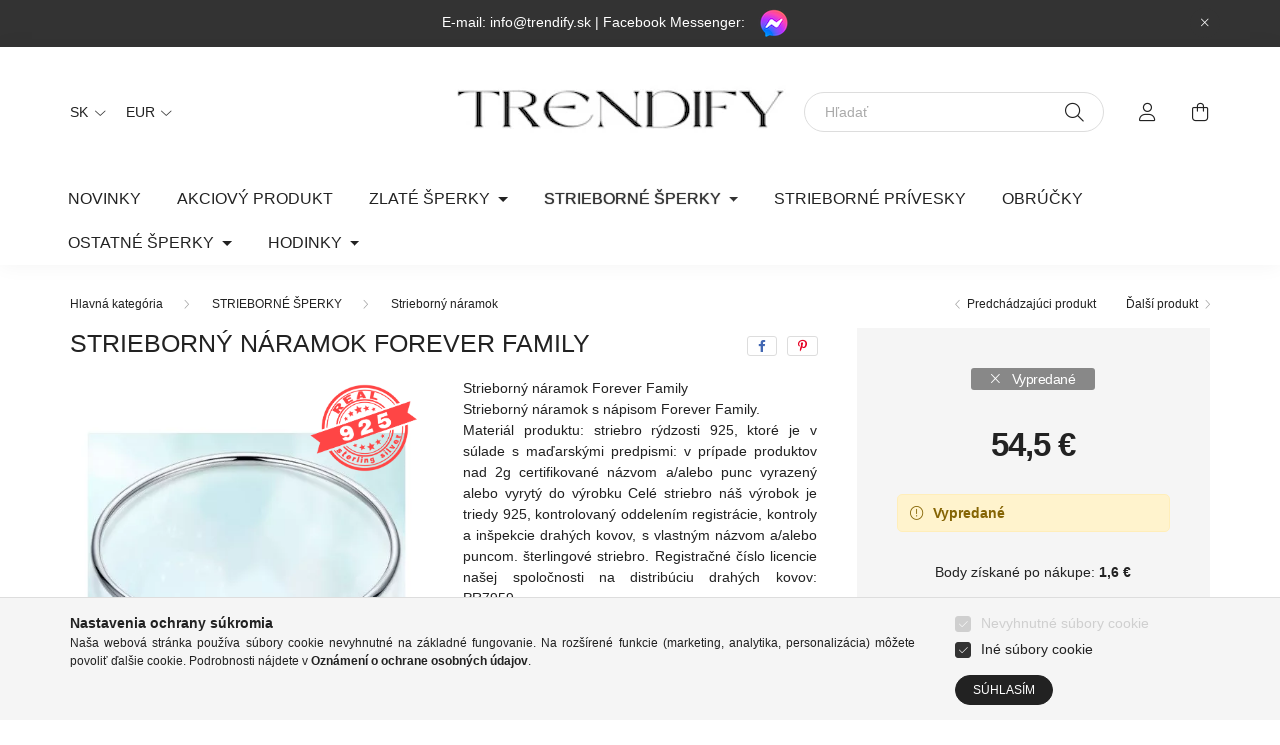

--- FILE ---
content_type: text/html; charset=UTF-8
request_url: https://www.trendify.sk/shop_marketing.php?cikk=32829452037&type=page&only=cross&change_lang=sk&marketing_type=artdet
body_size: 13649
content:

<script>
	function page_action_cross(cikk,cikk_id,qty) {
        var temp_qty=qty;
        if ($("#db_"+cikk_id).length > 0 ) temp_qty=$("#db_"+cikk_id).val();

		$.ajax({
			type: "GET",
			async: true,
			url: "https://www.trendify.sk/shop_ajax/ajax_cart.php",
			dataType: 'json',
			data: {
				get_ajax:1,
				result_type:"json",
				lang_master:"sk",
				action:"add",
				sku:cikk,
				qty:temp_qty,
				variant_name1:$("#egyeb_nev1_"+cikk_id).val(),
				variant_list1:$("#egyeb_list1_"+cikk_id).val(),
				variant_name2:$("#egyeb_nev2_"+cikk_id).val(),
				variant_list2:$("#egyeb_list2_"+cikk_id).val(),
				variant_name3:$("#egyeb_nev3_"+cikk_id).val(),
				variant_list3:$("#egyeb_list3_"+cikk_id).val()
			},
			success: function(result_cart){
                const temp_product_array = {
                    error: result_cart.error,
                    sku: cikk,
                    master_key: result_cart.master_key,
                    name: result_cart.name,
                    category: result_cart.category,
                    price: result_cart.price,
                    qty: temp_qty,
                    qty_of_items: result_cart.qty_of_items
                };

                for (let i = 1; i <= 3; i++) {
                    temp_product_array[`variant_name${i}`] = $(`#egyeb_nev${i}_${cikk_id}`).val();
                    temp_product_array[`variant_list${i}`] = $(`#egyeb_list${i}_${cikk_id}`).val();
                }

                $(document).trigger("addToCart", temp_product_array);

                gtag("event", "cross_sale_convert", { 'sku':cikk, 'value':result_cart.price*temp_qty});
				if (result_cart.cart_deny==1) {
					eval(result_cart.cart_onclose);
				} else {
                    if (result_cart.cart_success==1) $(document).trigger("addToCartSuccess",temp_product_array);

										$("#page_cross_content #page_pagelist_"+cikk_id).animate({opacity: 0},300,function(){
						$("#page_cross_content #page_pagelist_"+cikk_id).remove();
                        $(document).trigger('removeCrossItem');
						if ($("#page_cross_content .page_pagelist_item").length==0) $("#page_cross_content").remove();
											});
										if (result_cart.overlay!="") {
						$("#overlay_cart_add").html(result_cart.overlay);
						$("#overlay_cart_add").overlay().load();
					}
										if ($("#box_cart_content").length>0) {
						
						$("#box_cart_content").load("https://www.trendify.sk/shop_ajax/ajax_box_cart.php?get_ajax=1&lang_master=sk&unas_design=");
						                            if ($("#box_cart_content2").length > 0) $("#box_cart_content2").load("https://www.trendify.sk/shop_ajax/ajax_box_cart.php?get_ajax=1&lang_master=sk&unas_design=&cart_num=2");
												}
					$.ajax({
						type: "GET",
						async: true,
						url: "https://www.trendify.sk/shop_ajax/ajax_shipping.php",
						dataType: "json",
						data: {
							get_ajax:1,
							shop_id:18285,
							lang_master:"sk"
						},
						success: function(result){
							$(".container_shipping_cost").html(result.cost);
							$(".container_shipping_free").html(result.free);
						}
					});
									}
			}
		});
	}
	</script>
	


        
        
                                                                                        
    
            
                
                                                                        
                





		
				

	
	
	
	
	<div class=" products js-products type--1 carousel carousel-cross_page" >
												
			<article class="carousel-cell page_pagelist_item product js-product page_artlist_sku_LBOX018" id="page_pagelist_cross_page_LBOX018" data-sku="LBOX018">
				<div class="product__inner">
												<div class="product__img-outer">
						<div class="product__img-wrap product-img-wrapper">
							<div class="product__badges">
																																																																																																<div class="product__func-btn favourites-btn page_artdet_func_favourites_LBOX018 page_artdet_func_favourites_outer_LBOX018" id="page_artlist_func_favourites_LBOX018" onclick='add_to_favourites("","LBOX018","page_artlist_func_favourites_LBOX018","page_artlist_func_favourites_outer_LBOX018","750619300");' aria-label="Pridať do obľúbených" data-tippy="Pridať do obľúbených">
												<div class="product__func-icon favourites__icon icon--favo"></div>
											</div>
																																															<div class="product__func-btn page_art_func_compare page_art_func_compare_LBOX018" aria-label="Porovnať"  onclick='popup_compare_dialog("LBOX018");' data-tippy="Porovnať">
											<div class="product__func-icon icon--compare"></div>
										</div>
																																								</div>
																<a class="product_link_normal" data-sku="LBOX018" href="https://www.trendify.sk/spd/LBOX018/Podsvietena-premiova-sperkovnica-na-nahrdelniky-na" title="  Podsvietená prémiová šperkovnica na náhrdelníky, náramky, nánožníky, modrá">
								<picture>
																		<source srcset="https://www.trendify.sk/main_pic/space.gif" data-srcset="https://www.trendify.sk/img/18285/LBOX018/182x182,r/LBOX018.webp?time=1703011285 1x, https://www.trendify.sk/img/18285/LBOX018/364x364,r/LBOX018.webp?time=1703011285 2x" media="(max-width: 415.98px)" />
																		<source srcset="https://www.trendify.sk/main_pic/space.gif" data-srcset="https://www.trendify.sk/img/18285/LBOX018/264x264,r/LBOX018.webp?time=1703011285 1x, https://www.trendify.sk/img/18285/LBOX018/528x528,r/LBOX018.webp?time=1703011285 2x " />
									<img class="product__img product-img js-main-img lazyload" width="264" height="264"
										 src="https://www.trendify.sk/main_pic/space.gif"
										 data-src="https://www.trendify.sk/img/18285/LBOX018/264x264,r/LBOX018.webp?time=1703011285"
										 alt="  Podsvietená prémiová šperkovnica na náhrdelníky, náramky, nánožníky, modrá"
										 title="  Podsvietená prémiová šperkovnica na náhrdelníky, náramky, nánožníky, modrá"
										 id="main_image_cross_page_LBOX018"/>
								</picture>
							</a>
						</div>
					</div>
												<div class="product__datas">
						<div class="product__name-wrap">
							<a class="product__name-link product_link_normal" data-sku="LBOX018" href="https://www.trendify.sk/spd/LBOX018/Podsvietena-premiova-sperkovnica-na-nahrdelniky-na">
								<h2 class="product__name">  Podsvietená prémiová šperkovnica na náhrdelníky, náramky, nánožníky, modrá</h2>
							</a>
															
															
																												</div>

																					<div class="product__stock position-relative only_stock_status on-stock">
									<span class="product__stock-text font-s font-md-m">
																					Na sklade																			</span>
								</div>
													
																			
													<div class="product__prices-wrap">
																	<div class="product__prices with-rrp row no-gutters justify-content-center align-items-baseline ">
										<div class='product__price-base product-price--base'>
											<span class="product__price-base-value"><span id='price_net_brutto_cross_page_LBOX018' class='price_net_brutto_cross_page_LBOX018'>9,2</span> €</span>										</div>
																																																		</div>
																																																</div>
						
													<div class="product__main-wrap">
																																																									<button class="product__main-btn btn-primary product__cart-btn btn" onclick="page_action_cross('LBOX018','cross_page_LBOX018',1);" type="button">Aj toto si vezmem</button>
																				<input name="db_cross_page_LBOX018" id="db_cross_page_LBOX018" type="hidden" value="1" maxlength="7" data-min="1" data-max="999999" data-step="1"/>
																								</div>
						
																	</div>
				</div>

							</article>
												
			<article class="carousel-cell page_pagelist_item product js-product page_artlist_sku_LBOX017" id="page_pagelist_cross_page_LBOX017" data-sku="LBOX017">
				<div class="product__inner">
												<div class="product__img-outer">
						<div class="product__img-wrap product-img-wrapper">
							<div class="product__badges">
																																																																																																<div class="product__func-btn favourites-btn page_artdet_func_favourites_LBOX017 page_artdet_func_favourites_outer_LBOX017" id="page_artlist_func_favourites_LBOX017" onclick='add_to_favourites("","LBOX017","page_artlist_func_favourites_LBOX017","page_artlist_func_favourites_outer_LBOX017","750618955");' aria-label="Pridať do obľúbených" data-tippy="Pridať do obľúbených">
												<div class="product__func-icon favourites__icon icon--favo"></div>
											</div>
																																															<div class="product__func-btn page_art_func_compare page_art_func_compare_LBOX017" aria-label="Porovnať"  onclick='popup_compare_dialog("LBOX017");' data-tippy="Porovnať">
											<div class="product__func-icon icon--compare"></div>
										</div>
																																								</div>
																<a class="product_link_normal" data-sku="LBOX017" href="https://www.trendify.sk/spd/LBOX017/Podsvietena-premiova-sperkovnica-na-nahrdelniky-na" title="  Podsvietená prémiová šperkovnica na náhrdelníky, náramky, nánožníky, čierna">
								<picture>
																		<source srcset="https://www.trendify.sk/main_pic/space.gif" data-srcset="https://www.trendify.sk/img/18285/LBOX017/182x182,r/LBOX017.webp?time=1719312073 1x, https://www.trendify.sk/img/18285/LBOX017/364x364,r/LBOX017.webp?time=1719312073 2x" media="(max-width: 415.98px)" />
																		<source srcset="https://www.trendify.sk/main_pic/space.gif" data-srcset="https://www.trendify.sk/img/18285/LBOX017/264x264,r/LBOX017.webp?time=1719312073 1x, https://www.trendify.sk/img/18285/LBOX017/528x528,r/LBOX017.webp?time=1719312073 2x " />
									<img class="product__img product-img js-main-img lazyload" width="264" height="264"
										 src="https://www.trendify.sk/main_pic/space.gif"
										 data-src="https://www.trendify.sk/img/18285/LBOX017/264x264,r/LBOX017.webp?time=1719312073"
										 alt="  Podsvietená prémiová šperkovnica na náhrdelníky, náramky, nánožníky, čierna"
										 title="  Podsvietená prémiová šperkovnica na náhrdelníky, náramky, nánožníky, čierna"
										 id="main_image_cross_page_LBOX017"/>
								</picture>
							</a>
						</div>
					</div>
												<div class="product__datas">
						<div class="product__name-wrap">
							<a class="product__name-link product_link_normal" data-sku="LBOX017" href="https://www.trendify.sk/spd/LBOX017/Podsvietena-premiova-sperkovnica-na-nahrdelniky-na">
								<h2 class="product__name">  Podsvietená prémiová šperkovnica na náhrdelníky, náramky, nánožníky, čierna</h2>
							</a>
															
															
																												</div>

																					<div class="product__stock position-relative only_stock_status on-stock">
									<span class="product__stock-text font-s font-md-m">
																					Na sklade																			</span>
								</div>
													
																			
													<div class="product__prices-wrap">
																	<div class="product__prices with-rrp row no-gutters justify-content-center align-items-baseline ">
										<div class='product__price-base product-price--base'>
											<span class="product__price-base-value"><span id='price_net_brutto_cross_page_LBOX017' class='price_net_brutto_cross_page_LBOX017'>9,2</span> €</span>										</div>
																																																		</div>
																																																</div>
						
													<div class="product__main-wrap">
																																																									<button class="product__main-btn btn-primary product__cart-btn btn" onclick="page_action_cross('LBOX017','cross_page_LBOX017',1);" type="button">Aj toto si vezmem</button>
																				<input name="db_cross_page_LBOX017" id="db_cross_page_LBOX017" type="hidden" value="1" maxlength="7" data-min="1" data-max="999999" data-step="1"/>
																								</div>
						
																	</div>
				</div>

							</article>
												
			<article class="carousel-cell page_pagelist_item product js-product page_artlist_sku_LBOX015" id="page_pagelist_cross_page_LBOX015" data-sku="LBOX015">
				<div class="product__inner">
												<div class="product__img-outer">
						<div class="product__img-wrap product-img-wrapper">
							<div class="product__badges">
																																																																																																<div class="product__func-btn favourites-btn page_artdet_func_favourites_LBOX015 page_artdet_func_favourites_outer_LBOX015" id="page_artlist_func_favourites_LBOX015" onclick='add_to_favourites("","LBOX015","page_artlist_func_favourites_LBOX015","page_artlist_func_favourites_outer_LBOX015","750604340");' aria-label="Pridať do obľúbených" data-tippy="Pridať do obľúbených">
												<div class="product__func-icon favourites__icon icon--favo"></div>
											</div>
																																															<div class="product__func-btn page_art_func_compare page_art_func_compare_LBOX015" aria-label="Porovnať"  onclick='popup_compare_dialog("LBOX015");' data-tippy="Porovnať">
											<div class="product__func-icon icon--compare"></div>
										</div>
																																								</div>
																<a class="product_link_normal" data-sku="LBOX015" href="https://www.trendify.sk/spd/LBOX015/Podsvietena-premiova-sperkovnica-na-nahrdelniky-na" title="  Podsvietená prémiová šperkovnica na náhrdelníky, náramky, nánožníky, červená">
								<picture>
																		<source srcset="https://www.trendify.sk/main_pic/space.gif" data-srcset="https://www.trendify.sk/img/18285/LBOX015/182x182,r/LBOX015.webp?time=1712334818 1x, https://www.trendify.sk/img/18285/LBOX015/364x364,r/LBOX015.webp?time=1712334818 2x" media="(max-width: 415.98px)" />
																		<source srcset="https://www.trendify.sk/main_pic/space.gif" data-srcset="https://www.trendify.sk/img/18285/LBOX015/264x264,r/LBOX015.webp?time=1712334818 1x, https://www.trendify.sk/img/18285/LBOX015/528x528,r/LBOX015.webp?time=1712334818 2x " />
									<img class="product__img product-img js-main-img lazyload" width="264" height="264"
										 src="https://www.trendify.sk/main_pic/space.gif"
										 data-src="https://www.trendify.sk/img/18285/LBOX015/264x264,r/LBOX015.webp?time=1712334818"
										 alt="  Podsvietená prémiová šperkovnica na náhrdelníky, náramky, nánožníky, červená"
										 title="  Podsvietená prémiová šperkovnica na náhrdelníky, náramky, nánožníky, červená"
										 id="main_image_cross_page_LBOX015"/>
								</picture>
							</a>
						</div>
					</div>
												<div class="product__datas">
						<div class="product__name-wrap">
							<a class="product__name-link product_link_normal" data-sku="LBOX015" href="https://www.trendify.sk/spd/LBOX015/Podsvietena-premiova-sperkovnica-na-nahrdelniky-na">
								<h2 class="product__name">  Podsvietená prémiová šperkovnica na náhrdelníky, náramky, nánožníky, červená</h2>
							</a>
															
															
																												</div>

																					<div class="product__stock position-relative only_stock_status on-stock">
									<span class="product__stock-text font-s font-md-m">
																					Na sklade																			</span>
								</div>
													
																			
													<div class="product__prices-wrap">
																	<div class="product__prices with-rrp row no-gutters justify-content-center align-items-baseline ">
										<div class='product__price-base product-price--base'>
											<span class="product__price-base-value"><span id='price_net_brutto_cross_page_LBOX015' class='price_net_brutto_cross_page_LBOX015'>9,2</span> €</span>										</div>
																																																		</div>
																																																</div>
						
													<div class="product__main-wrap">
																																																									<button class="product__main-btn btn-primary product__cart-btn btn" onclick="page_action_cross('LBOX015','cross_page_LBOX015',1);" type="button">Aj toto si vezmem</button>
																				<input name="db_cross_page_LBOX015" id="db_cross_page_LBOX015" type="hidden" value="1" maxlength="7" data-min="1" data-max="999999" data-step="1"/>
																								</div>
						
																	</div>
				</div>

							</article>
												
			<article class="carousel-cell page_pagelist_item product js-product page_artlist_sku_LBOX013" id="page_pagelist_cross_page_LBOX013" data-sku="LBOX013">
				<div class="product__inner">
												<div class="product__img-outer">
						<div class="product__img-wrap product-img-wrapper">
							<div class="product__badges">
																																																																																																<div class="product__func-btn favourites-btn page_artdet_func_favourites_LBOX013 page_artdet_func_favourites_outer_LBOX013" id="page_artlist_func_favourites_LBOX013" onclick='add_to_favourites("","LBOX013","page_artlist_func_favourites_LBOX013","page_artlist_func_favourites_outer_LBOX013","546922912");' aria-label="Pridať do obľúbených" data-tippy="Pridať do obľúbených">
												<div class="product__func-icon favourites__icon icon--favo"></div>
											</div>
																																															<div class="product__func-btn page_art_func_compare page_art_func_compare_LBOX013" aria-label="Porovnať"  onclick='popup_compare_dialog("LBOX013");' data-tippy="Porovnať">
											<div class="product__func-icon icon--compare"></div>
										</div>
																																								</div>
																<a class="product_link_normal" data-sku="LBOX013" href="https://www.trendify.sk/spd/LBOX013/Premiova-sperkovnica-na-prstene-v-tvare-srdca-s-LE" title="  Prémiová šperkovnica na prstene v tvare srdca s LED osvetlením, ružová">
								<picture>
																		<source srcset="https://www.trendify.sk/main_pic/space.gif" data-srcset="https://www.trendify.sk/img/18285/LBOX013/182x182,r/LBOX013.webp?time=1695135523 1x, https://www.trendify.sk/img/18285/LBOX013/364x364,r/LBOX013.webp?time=1695135523 2x" media="(max-width: 415.98px)" />
																		<source srcset="https://www.trendify.sk/main_pic/space.gif" data-srcset="https://www.trendify.sk/img/18285/LBOX013/264x264,r/LBOX013.webp?time=1695135523 1x, https://www.trendify.sk/img/18285/LBOX013/528x528,r/LBOX013.webp?time=1695135523 2x " />
									<img class="product__img product-img js-main-img lazyload" width="264" height="264"
										 src="https://www.trendify.sk/main_pic/space.gif"
										 data-src="https://www.trendify.sk/img/18285/LBOX013/264x264,r/LBOX013.webp?time=1695135523"
										 alt="  Prémiová šperkovnica na prstene v tvare srdca s LED osvetlením, ružová"
										 title="  Prémiová šperkovnica na prstene v tvare srdca s LED osvetlením, ružová"
										 id="main_image_cross_page_LBOX013"/>
								</picture>
							</a>
						</div>
					</div>
												<div class="product__datas">
						<div class="product__name-wrap">
							<a class="product__name-link product_link_normal" data-sku="LBOX013" href="https://www.trendify.sk/spd/LBOX013/Premiova-sperkovnica-na-prstene-v-tvare-srdca-s-LE">
								<h2 class="product__name">  Prémiová šperkovnica na prstene v tvare srdca s LED osvetlením, ružová</h2>
							</a>
															
															
																												</div>

																					<div class="product__stock position-relative only_stock_status on-stock">
									<span class="product__stock-text font-s font-md-m">
																					Na sklade																			</span>
								</div>
													
																			
													<div class="product__prices-wrap">
																	<div class="product__prices with-rrp row no-gutters justify-content-center align-items-baseline ">
										<div class='product__price-base product-price--base'>
											<span class="product__price-base-value"><span id='price_net_brutto_cross_page_LBOX013' class='price_net_brutto_cross_page_LBOX013'>9,0</span> €</span>										</div>
																																																		</div>
																																																</div>
						
													<div class="product__main-wrap">
																																																									<button class="product__main-btn btn-primary product__cart-btn btn" onclick="page_action_cross('LBOX013','cross_page_LBOX013',1);" type="button">Aj toto si vezmem</button>
																				<input name="db_cross_page_LBOX013" id="db_cross_page_LBOX013" type="hidden" value="1" maxlength="7" data-min="1" data-max="999999" data-step="1"/>
																								</div>
						
																	</div>
				</div>

							</article>
												
			<article class="carousel-cell page_pagelist_item product js-product page_artlist_sku_ED013" id="page_pagelist_cross_page_ED013" data-sku="ED013">
				<div class="product__inner">
												<div class="product__img-outer">
						<div class="product__img-wrap product-img-wrapper">
							<div class="product__badges">
																																																																																																<div class="product__func-btn favourites-btn page_artdet_func_favourites_ED013 page_artdet_func_favourites_outer_ED013" id="page_artlist_func_favourites_ED013" onclick='add_to_favourites("","ED013","page_artlist_func_favourites_ED013","page_artlist_func_favourites_outer_ED013","731671442");' aria-label="Pridať do obľúbených" data-tippy="Pridať do obľúbených">
												<div class="product__func-icon favourites__icon icon--favo"></div>
											</div>
																																															<div class="product__func-btn page_art_func_compare page_art_func_compare_ED013" aria-label="Porovnať"  onclick='popup_compare_dialog("ED013");' data-tippy="Porovnať">
											<div class="product__func-icon icon--compare"></div>
										</div>
																																								</div>
																<a class="product_link_normal" data-sku="ED013" href="https://www.trendify.sk/spd/ED013/Zlato-hneda-sperkovnica-na-naramky-nanozniky-nahrd" title="  Zlato-hnedá šperkovnica na náramky, nánožníky, náhrdelníky">
								<picture>
																		<source srcset="https://www.trendify.sk/main_pic/space.gif" data-srcset="https://www.trendify.sk/img/18285/ED013/182x182,r/ED013.webp?time=1719155502 1x, https://www.trendify.sk/img/18285/ED013/364x364,r/ED013.webp?time=1719155502 2x" media="(max-width: 415.98px)" />
																		<source srcset="https://www.trendify.sk/main_pic/space.gif" data-srcset="https://www.trendify.sk/img/18285/ED013/264x264,r/ED013.webp?time=1719155502 1x, https://www.trendify.sk/img/18285/ED013/528x528,r/ED013.webp?time=1719155502 2x " />
									<img class="product__img product-img js-main-img lazyload" width="264" height="264"
										 src="https://www.trendify.sk/main_pic/space.gif"
										 data-src="https://www.trendify.sk/img/18285/ED013/264x264,r/ED013.webp?time=1719155502"
										 alt="  Zlato-hnedá šperkovnica na náramky, nánožníky, náhrdelníky"
										 title="  Zlato-hnedá šperkovnica na náramky, nánožníky, náhrdelníky"
										 id="main_image_cross_page_ED013"/>
								</picture>
							</a>
						</div>
					</div>
												<div class="product__datas">
						<div class="product__name-wrap">
							<a class="product__name-link product_link_normal" data-sku="ED013" href="https://www.trendify.sk/spd/ED013/Zlato-hneda-sperkovnica-na-naramky-nanozniky-nahrd">
								<h2 class="product__name">  Zlato-hnedá šperkovnica na náramky, nánožníky, náhrdelníky</h2>
							</a>
															
															
																												</div>

																					<div class="product__stock position-relative only_stock_status on-stock">
									<span class="product__stock-text font-s font-md-m">
																					Na sklade																			</span>
								</div>
													
																			
													<div class="product__prices-wrap">
																	<div class="product__prices with-rrp row no-gutters justify-content-center align-items-baseline ">
										<div class='product__price-base product-price--base'>
											<span class="product__price-base-value"><span id='price_net_brutto_cross_page_ED013' class='price_net_brutto_cross_page_ED013'>4,1</span> €</span>										</div>
																																																		</div>
																																																</div>
						
													<div class="product__main-wrap">
																																																									<button class="product__main-btn btn-primary product__cart-btn btn" onclick="page_action_cross('ED013','cross_page_ED013',1);" type="button">Aj toto si vezmem</button>
																				<input name="db_cross_page_ED013" id="db_cross_page_ED013" type="hidden" value="1" maxlength="7" data-min="1" data-max="999999" data-step="1"/>
																								</div>
						
																	</div>
				</div>

							</article>
												
			<article class="carousel-cell page_pagelist_item product js-product page_artlist_sku_1000001348009_2" id="page_pagelist_cross_page_1000001348009_2" data-sku="1000001348009_2">
				<div class="product__inner">
												<div class="product__img-outer">
						<div class="product__img-wrap product-img-wrapper">
							<div class="product__badges">
																																																																																																<div class="product__func-btn favourites-btn page_artdet_func_favourites_1000001348009_2 page_artdet_func_favourites_outer_1000001348009_2" id="page_artlist_func_favourites_1000001348009_2" onclick='add_to_favourites("","1000001348009_2","page_artlist_func_favourites_1000001348009_2","page_artlist_func_favourites_outer_1000001348009_2","479313110");' aria-label="Pridať do obľúbených" data-tippy="Pridať do obľúbených">
												<div class="product__func-icon favourites__icon icon--favo"></div>
											</div>
																																															<div class="product__func-btn page_art_func_compare page_art_func_compare_1000001348009_2" aria-label="Porovnať"  onclick='popup_compare_dialog("1000001348009_2");' data-tippy="Porovnať">
											<div class="product__func-icon icon--compare"></div>
										</div>
																																								</div>
																<a class="product_link_normal" data-sku="1000001348009_2" href="https://www.trendify.sk/spd/1000001348009_2/Sarm-stopky-ruzove-zlato-1ks" title="Šarm stopky, ružové zlato 1ks">
								<picture>
																		<source srcset="https://www.trendify.sk/main_pic/space.gif" data-srcset="https://www.trendify.sk/img/18285/1000001348009_2/182x182,r/1000001348009_2.webp?time=1709407165 1x, https://www.trendify.sk/img/18285/1000001348009_2/364x364,r/1000001348009_2.webp?time=1709407165 2x" media="(max-width: 415.98px)" />
																		<source srcset="https://www.trendify.sk/main_pic/space.gif" data-srcset="https://www.trendify.sk/img/18285/1000001348009_2/264x264,r/1000001348009_2.webp?time=1709407165 1x, https://www.trendify.sk/img/18285/1000001348009_2/528x528,r/1000001348009_2.webp?time=1709407165 2x " />
									<img class="product__img product-img js-main-img lazyload" width="264" height="264"
										 src="https://www.trendify.sk/main_pic/space.gif"
										 data-src="https://www.trendify.sk/img/18285/1000001348009_2/264x264,r/1000001348009_2.webp?time=1709407165"
										 alt="Šarm stopky, ružové zlato 1ks"
										 title="Šarm stopky, ružové zlato 1ks"
										 id="main_image_cross_page_1000001348009_2"/>
								</picture>
							</a>
						</div>
					</div>
												<div class="product__datas">
						<div class="product__name-wrap">
							<a class="product__name-link product_link_normal" data-sku="1000001348009_2" href="https://www.trendify.sk/spd/1000001348009_2/Sarm-stopky-ruzove-zlato-1ks">
								<h2 class="product__name">Šarm stopky, ružové zlato 1ks</h2>
							</a>
															
															
																												</div>

																					<div class="product__stock position-relative only_stock_status on-stock">
									<span class="product__stock-text font-s font-md-m">
																					Na sklade																			</span>
								</div>
													
																			
													<div class="product__prices-wrap">
																	<div class="product__prices with-rrp row no-gutters justify-content-center align-items-baseline ">
										<div class='product__price-base product-price--base'>
											<span class="product__price-base-value"><span id='price_net_brutto_cross_page_1000001348009_2' class='price_net_brutto_cross_page_1000001348009_2'>3,7</span> €</span>										</div>
																																																		</div>
																																																</div>
						
													<div class="product__main-wrap">
																																																									<button class="product__main-btn btn-primary product__cart-btn btn" onclick="page_action_cross('1000001348009_2','cross_page_1000001348009_2',1);" type="button">Aj toto si vezmem</button>
																				<input name="db_cross_page_1000001348009_2" id="db_cross_page_1000001348009_2" type="hidden" value="1" maxlength="7" data-min="1" data-max="999999" data-step="1"/>
																								</div>
						
																	</div>
				</div>

							</article>
												
			<article class="carousel-cell page_pagelist_item product js-product page_artlist_sku_32832206272" id="page_pagelist_cross_page_32832206272" data-sku="32832206272">
				<div class="product__inner">
												<div class="product__img-outer">
						<div class="product__img-wrap product-img-wrapper">
							<div class="product__badges">
																																																																																																<div class="product__func-btn favourites-btn page_artdet_func_favourites_32832206272 page_artdet_func_favourites_outer_32832206272" id="page_artlist_func_favourites_32832206272" onclick='add_to_favourites("","32832206272","page_artlist_func_favourites_32832206272","page_artlist_func_favourites_outer_32832206272","450470451");' aria-label="Pridať do obľúbených" data-tippy="Pridať do obľúbených">
												<div class="product__func-icon favourites__icon icon--favo"></div>
											</div>
																																															<div class="product__func-btn page_art_func_compare page_art_func_compare_32832206272" aria-label="Porovnať"  onclick='popup_compare_dialog("32832206272");' data-tippy="Porovnať">
											<div class="product__func-icon icon--compare"></div>
										</div>
																																								</div>
																<a class="product_link_normal" data-sku="32832206272" href="https://www.trendify.sk/spd/32832206272/Stopky-Charm-z-nehrdzavejucej-ocele-1-ks" title="Stopky Charm z nehrdzavejúcej ocele, 1 ks">
								<picture>
																		<source srcset="https://www.trendify.sk/main_pic/space.gif" data-srcset="https://www.trendify.sk/img/18285/32832206272/182x182,r/32832206272.webp?time=1709407251 1x, https://www.trendify.sk/img/18285/32832206272/364x364,r/32832206272.webp?time=1709407251 2x" media="(max-width: 415.98px)" />
																		<source srcset="https://www.trendify.sk/main_pic/space.gif" data-srcset="https://www.trendify.sk/img/18285/32832206272/264x264,r/32832206272.webp?time=1709407251 1x, https://www.trendify.sk/img/18285/32832206272/528x528,r/32832206272.webp?time=1709407251 2x " />
									<img class="product__img product-img js-main-img lazyload" width="264" height="264"
										 src="https://www.trendify.sk/main_pic/space.gif"
										 data-src="https://www.trendify.sk/img/18285/32832206272/264x264,r/32832206272.webp?time=1709407251"
										 alt="Stopky Charm z nehrdzavejúcej ocele, 1 ks"
										 title="Stopky Charm z nehrdzavejúcej ocele, 1 ks"
										 id="main_image_cross_page_32832206272"/>
								</picture>
							</a>
						</div>
					</div>
												<div class="product__datas">
						<div class="product__name-wrap">
							<a class="product__name-link product_link_normal" data-sku="32832206272" href="https://www.trendify.sk/spd/32832206272/Stopky-Charm-z-nehrdzavejucej-ocele-1-ks">
								<h2 class="product__name">Stopky Charm z nehrdzavejúcej ocele, 1 ks</h2>
							</a>
															
															
																												</div>

																					<div class="product__stock position-relative only_stock_status on-stock">
									<span class="product__stock-text font-s font-md-m">
																					Na sklade																			</span>
								</div>
													
																			
													<div class="product__prices-wrap">
																	<div class="product__prices with-rrp row no-gutters justify-content-center align-items-baseline ">
										<div class='product__price-base product-price--base'>
											<span class="product__price-base-value"><span id='price_net_brutto_cross_page_32832206272' class='price_net_brutto_cross_page_32832206272'>3,9</span> €</span>										</div>
																																																		</div>
																																																</div>
						
													<div class="product__main-wrap">
																																																									<button class="product__main-btn btn-primary product__cart-btn btn" onclick="page_action_cross('32832206272','cross_page_32832206272',1);" type="button">Aj toto si vezmem</button>
																				<input name="db_cross_page_32832206272" id="db_cross_page_32832206272" type="hidden" value="1" maxlength="7" data-min="1" data-max="999999" data-step="1"/>
																								</div>
						
																	</div>
				</div>

							</article>
												
			<article class="carousel-cell page_pagelist_item product js-product page_artlist_sku_TK001" id="page_pagelist_cross_page_TK001" data-sku="TK001">
				<div class="product__inner">
												<div class="product__img-outer">
						<div class="product__img-wrap product-img-wrapper">
							<div class="product__badges">
																																																																																																<div class="product__func-btn favourites-btn page_artdet_func_favourites_TK001 page_artdet_func_favourites_outer_TK001" id="page_artlist_func_favourites_TK001" onclick='add_to_favourites("","TK001","page_artlist_func_favourites_TK001","page_artlist_func_favourites_outer_TK001","420099938");' aria-label="Pridať do obľúbených" data-tippy="Pridať do obľúbených">
												<div class="product__func-icon favourites__icon icon--favo"></div>
											</div>
																																															<div class="product__func-btn page_art_func_compare page_art_func_compare_TK001" aria-label="Porovnať"  onclick='popup_compare_dialog("TK001");' data-tippy="Porovnať">
											<div class="product__func-icon icon--compare"></div>
										</div>
																																								</div>
																<a class="product_link_normal" data-sku="TK001" href="https://www.trendify.sk/spd/TK001/Strieborna-cistiaca-handricka-ruzova" title="Strieborná čistiaca handrička, ružová">
								<picture>
																		<source srcset="https://www.trendify.sk/main_pic/space.gif" data-srcset="https://www.trendify.sk/img/18285/TK001/182x182,r/TK001.webp?time=1699868870 1x, https://www.trendify.sk/img/18285/TK001/364x364,r/TK001.webp?time=1699868870 2x" media="(max-width: 415.98px)" />
																		<source srcset="https://www.trendify.sk/main_pic/space.gif" data-srcset="https://www.trendify.sk/img/18285/TK001/264x264,r/TK001.webp?time=1699868870 1x, https://www.trendify.sk/img/18285/TK001/528x528,r/TK001.webp?time=1699868870 2x " />
									<img class="product__img product-img js-main-img lazyload" width="264" height="264"
										 src="https://www.trendify.sk/main_pic/space.gif"
										 data-src="https://www.trendify.sk/img/18285/TK001/264x264,r/TK001.webp?time=1699868870"
										 alt="Strieborná čistiaca handrička, ružová"
										 title="Strieborná čistiaca handrička, ružová"
										 id="main_image_cross_page_TK001"/>
								</picture>
							</a>
						</div>
					</div>
												<div class="product__datas">
						<div class="product__name-wrap">
							<a class="product__name-link product_link_normal" data-sku="TK001" href="https://www.trendify.sk/spd/TK001/Strieborna-cistiaca-handricka-ruzova">
								<h2 class="product__name">Strieborná čistiaca handrička, ružová</h2>
							</a>
															
															
																												</div>

																					<div class="product__stock position-relative only_stock_status on-stock">
									<span class="product__stock-text font-s font-md-m">
																					Na sklade																			</span>
								</div>
													
																			
													<div class="product__prices-wrap">
																	<div class="product__prices with-rrp row no-gutters justify-content-center align-items-baseline ">
										<div class='product__price-base product-price--base'>
											<span class="product__price-base-value"><span id='price_net_brutto_cross_page_TK001' class='price_net_brutto_cross_page_TK001'>1,0</span> €</span>										</div>
																																																		</div>
																																																</div>
						
													<div class="product__main-wrap">
																																																									<button class="product__main-btn btn-primary product__cart-btn btn" onclick="page_action_cross('TK001','cross_page_TK001',1);" type="button">Aj toto si vezmem</button>
																				<input name="db_cross_page_TK001" id="db_cross_page_TK001" type="hidden" value="1" maxlength="7" data-min="1" data-max="999999" data-step="1"/>
																								</div>
						
																	</div>
				</div>

							</article>
												
			<article class="carousel-cell page_pagelist_item product js-product page_artlist_sku_EZS001SK" id="page_pagelist_cross_page_EZS001SK" data-sku="EZS001SK">
				<div class="product__inner">
												<div class="product__img-outer">
						<div class="product__img-wrap product-img-wrapper">
							<div class="product__badges">
																																																																																																<div class="product__func-btn favourites-btn page_artdet_func_favourites_EZS001SK page_artdet_func_favourites_outer_EZS001SK" id="page_artlist_func_favourites_EZS001SK" onclick='add_to_favourites("","EZS001SK","page_artlist_func_favourites_EZS001SK","page_artlist_func_favourites_outer_EZS001SK","893942211");' aria-label="Pridať do obľúbených" data-tippy="Pridať do obľúbených">
												<div class="product__func-icon favourites__icon icon--favo"></div>
											</div>
																																															<div class="product__func-btn page_art_func_compare page_art_func_compare_EZS001SK" aria-label="Porovnať"  onclick='popup_compare_dialog("EZS001SK");' data-tippy="Porovnať">
											<div class="product__func-icon icon--compare"></div>
										</div>
																																								</div>
																<a class="product_link_normal" data-sku="EZS001SK" href="https://www.trendify.sk/spd/EZS001SK/Tasticka-na-sperky-fialova-s-logom-Trendify-10x12" title="Taštička na šperky, fialová, s logom Trendify, 10x12 cm">
								<picture>
																		<source srcset="https://www.trendify.sk/main_pic/space.gif" data-srcset="https://www.trendify.sk/img/18285/EZS001SK/182x182,r/EZS001SK.webp?time=1720158779 1x, https://www.trendify.sk/img/18285/EZS001SK/364x364,r/EZS001SK.webp?time=1720158779 2x" media="(max-width: 415.98px)" />
																		<source srcset="https://www.trendify.sk/main_pic/space.gif" data-srcset="https://www.trendify.sk/img/18285/EZS001SK/264x264,r/EZS001SK.webp?time=1720158779 1x, https://www.trendify.sk/img/18285/EZS001SK/528x528,r/EZS001SK.webp?time=1720158779 2x " />
									<img class="product__img product-img js-main-img lazyload" width="264" height="264"
										 src="https://www.trendify.sk/main_pic/space.gif"
										 data-src="https://www.trendify.sk/img/18285/EZS001SK/264x264,r/EZS001SK.webp?time=1720158779"
										 alt="Taštička na šperky, fialová, s logom Trendify, 10x12 cm"
										 title="Taštička na šperky, fialová, s logom Trendify, 10x12 cm"
										 id="main_image_cross_page_EZS001SK"/>
								</picture>
							</a>
						</div>
					</div>
												<div class="product__datas">
						<div class="product__name-wrap">
							<a class="product__name-link product_link_normal" data-sku="EZS001SK" href="https://www.trendify.sk/spd/EZS001SK/Tasticka-na-sperky-fialova-s-logom-Trendify-10x12">
								<h2 class="product__name">Taštička na šperky, fialová, s logom Trendify, 10x12 cm</h2>
							</a>
															
															
																												</div>

																					<div class="product__stock position-relative only_stock_status on-stock">
									<span class="product__stock-text font-s font-md-m">
																					Na sklade																			</span>
								</div>
													
																			
													<div class="product__prices-wrap">
																	<div class="product__prices with-rrp row no-gutters justify-content-center align-items-baseline ">
										<div class='product__price-base product-price--base'>
											<span class="product__price-base-value"><span id='price_net_brutto_cross_page_EZS001SK' class='price_net_brutto_cross_page_EZS001SK'>2,3</span> €</span>										</div>
																																																		</div>
																																																</div>
						
													<div class="product__main-wrap">
																																																									<button class="product__main-btn btn-primary product__cart-btn btn" onclick="page_action_cross('EZS001SK','cross_page_EZS001SK',1);" type="button">Aj toto si vezmem</button>
																				<input name="db_cross_page_EZS001SK" id="db_cross_page_EZS001SK" type="hidden" value="1" maxlength="7" data-min="1" data-max="999999" data-step="1"/>
																								</div>
						
																	</div>
				</div>

							</article>
												
			<article class="carousel-cell page_pagelist_item product js-product page_artlist_sku_AT_001" id="page_pagelist_cross_page_AT_001" data-sku="AT_001">
				<div class="product__inner">
												<div class="product__img-outer">
						<div class="product__img-wrap product-img-wrapper">
							<div class="product__badges">
																																																																																																<div class="product__func-btn favourites-btn page_artdet_func_favourites_AT_001 page_artdet_func_favourites_outer_AT_001" id="page_artlist_func_favourites_AT_001" onclick='add_to_favourites("","AT_001","page_artlist_func_favourites_AT_001","page_artlist_func_favourites_outer_AT_001","1322929011");' aria-label="Pridať do obľúbených" data-tippy="Pridať do obľúbených">
												<div class="product__func-icon favourites__icon icon--favo"></div>
											</div>
																																															<div class="product__func-btn page_art_func_compare page_art_func_compare_AT_001" aria-label="Porovnať"  onclick='popup_compare_dialog("AT_001");' data-tippy="Porovnať">
											<div class="product__func-icon icon--compare"></div>
										</div>
																																								</div>
																<a class="product_link_normal" data-sku="AT_001" href="https://www.trendify.sk/spd/AT_001/Ajandektaska-Ekszerkiraly-logoval-19x26-cm-fekete" title="Ajándéktáska Ékszerkirály logóval, 19x26 cm, fekete">
								<picture>
																		<source srcset="https://www.trendify.sk/main_pic/space.gif" data-srcset="https://www.trendify.sk/img/18285/AT_001/182x182,r/AT_001.webp?time=1754333935 1x, https://www.trendify.sk/img/18285/AT_001/364x364,r/AT_001.webp?time=1754333935 2x" media="(max-width: 415.98px)" />
																		<source srcset="https://www.trendify.sk/main_pic/space.gif" data-srcset="https://www.trendify.sk/img/18285/AT_001/264x264,r/AT_001.webp?time=1754333935 1x, https://www.trendify.sk/img/18285/AT_001/528x528,r/AT_001.webp?time=1754333935 2x " />
									<img class="product__img product-img js-main-img lazyload" width="264" height="264"
										 src="https://www.trendify.sk/main_pic/space.gif"
										 data-src="https://www.trendify.sk/img/18285/AT_001/264x264,r/AT_001.webp?time=1754333935"
										 alt="Ajándéktáska Ékszerkirály logóval, 19x26 cm, fekete"
										 title="Ajándéktáska Ékszerkirály logóval, 19x26 cm, fekete"
										 id="main_image_cross_page_AT_001"/>
								</picture>
							</a>
						</div>
					</div>
												<div class="product__datas">
						<div class="product__name-wrap">
							<a class="product__name-link product_link_normal" data-sku="AT_001" href="https://www.trendify.sk/spd/AT_001/Ajandektaska-Ekszerkiraly-logoval-19x26-cm-fekete">
								<h2 class="product__name">Ajándéktáska Ékszerkirály logóval, 19x26 cm, fekete</h2>
							</a>
															
															
																												</div>

																					<div class="product__stock position-relative only_stock_status on-stock">
									<span class="product__stock-text font-s font-md-m">
																					Na sklade																			</span>
								</div>
													
																			
													<div class="product__prices-wrap">
																	<div class="product__prices with-rrp row no-gutters justify-content-center align-items-baseline ">
										<div class='product__price-base product-price--base'>
											<span class="product__price-base-value"><span id='price_net_brutto_cross_page_AT_001' class='price_net_brutto_cross_page_AT_001'>3,3</span> €</span>										</div>
																																																		</div>
																																																</div>
						
													<div class="product__main-wrap">
																																																									<button class="product__main-btn btn-primary product__cart-btn btn" onclick="page_action_cross('AT_001','cross_page_AT_001',1);" type="button">Aj toto si vezmem</button>
																				<input name="db_cross_page_AT_001" id="db_cross_page_AT_001" type="hidden" value="1" maxlength="7" data-min="1" data-max="999999" data-step="1"/>
																								</div>
						
																	</div>
				</div>

							</article>
												
			<article class="carousel-cell page_pagelist_item product js-product page_artlist_sku_AT_002" id="page_pagelist_cross_page_AT_002" data-sku="AT_002">
				<div class="product__inner">
												<div class="product__img-outer">
						<div class="product__img-wrap product-img-wrapper">
							<div class="product__badges">
																																																																																																<div class="product__func-btn favourites-btn page_artdet_func_favourites_AT_002 page_artdet_func_favourites_outer_AT_002" id="page_artlist_func_favourites_AT_002" onclick='add_to_favourites("","AT_002","page_artlist_func_favourites_AT_002","page_artlist_func_favourites_outer_AT_002","1343991303");' aria-label="Pridať do obľúbených" data-tippy="Pridať do obľúbených">
												<div class="product__func-icon favourites__icon icon--favo"></div>
											</div>
																																															<div class="product__func-btn page_art_func_compare page_art_func_compare_AT_002" aria-label="Porovnať"  onclick='popup_compare_dialog("AT_002");' data-tippy="Porovnať">
											<div class="product__func-icon icon--compare"></div>
										</div>
																																								</div>
																<a class="product_link_normal" data-sku="AT_002" href="https://www.trendify.sk/spd/AT_002/Ajandektaska-Ekszerkiraly-logoval-10x10-cm-fekete" title="Ajándéktáska Ékszerkirály logóval, 10x10 cm, fekete">
								<picture>
																		<source srcset="https://www.trendify.sk/main_pic/space.gif" data-srcset="https://www.trendify.sk/img/18285/AT_002/182x182,r/AT_002.webp?time=1756746559 1x, https://www.trendify.sk/img/18285/AT_002/364x364,r/AT_002.webp?time=1756746559 2x" media="(max-width: 415.98px)" />
																		<source srcset="https://www.trendify.sk/main_pic/space.gif" data-srcset="https://www.trendify.sk/img/18285/AT_002/264x264,r/AT_002.webp?time=1756746559 1x, https://www.trendify.sk/img/18285/AT_002/528x528,r/AT_002.webp?time=1756746559 2x " />
									<img class="product__img product-img js-main-img lazyload" width="264" height="264"
										 src="https://www.trendify.sk/main_pic/space.gif"
										 data-src="https://www.trendify.sk/img/18285/AT_002/264x264,r/AT_002.webp?time=1756746559"
										 alt="Ajándéktáska Ékszerkirály logóval, 10x10 cm, fekete"
										 title="Ajándéktáska Ékszerkirály logóval, 10x10 cm, fekete"
										 id="main_image_cross_page_AT_002"/>
								</picture>
							</a>
						</div>
					</div>
												<div class="product__datas">
						<div class="product__name-wrap">
							<a class="product__name-link product_link_normal" data-sku="AT_002" href="https://www.trendify.sk/spd/AT_002/Ajandektaska-Ekszerkiraly-logoval-10x10-cm-fekete">
								<h2 class="product__name">Ajándéktáska Ékszerkirály logóval, 10x10 cm, fekete</h2>
							</a>
															
															
																												</div>

																					<div class="product__stock position-relative only_stock_status on-stock">
									<span class="product__stock-text font-s font-md-m">
																					Na sklade																			</span>
								</div>
													
																			
													<div class="product__prices-wrap">
																	<div class="product__prices with-rrp row no-gutters justify-content-center align-items-baseline ">
										<div class='product__price-base product-price--base'>
											<span class="product__price-base-value"><span id='price_net_brutto_cross_page_AT_002' class='price_net_brutto_cross_page_AT_002'>2,8</span> €</span>										</div>
																																																		</div>
																																																</div>
						
													<div class="product__main-wrap">
																																																									<button class="product__main-btn btn-primary product__cart-btn btn" onclick="page_action_cross('AT_002','cross_page_AT_002',1);" type="button">Aj toto si vezmem</button>
																				<input name="db_cross_page_AT_002" id="db_cross_page_AT_002" type="hidden" value="1" maxlength="7" data-min="1" data-max="999999" data-step="1"/>
																								</div>
						
																	</div>
				</div>

							</article>
												
			<article class="carousel-cell page_pagelist_item product js-product page_artlist_sku_AT_003" id="page_pagelist_cross_page_AT_003" data-sku="AT_003">
				<div class="product__inner">
												<div class="product__img-outer">
						<div class="product__img-wrap product-img-wrapper">
							<div class="product__badges">
																																																																																																<div class="product__func-btn favourites-btn page_artdet_func_favourites_AT_003 page_artdet_func_favourites_outer_AT_003" id="page_artlist_func_favourites_AT_003" onclick='add_to_favourites("","AT_003","page_artlist_func_favourites_AT_003","page_artlist_func_favourites_outer_AT_003","1343991483");' aria-label="Pridať do obľúbených" data-tippy="Pridať do obľúbených">
												<div class="product__func-icon favourites__icon icon--favo"></div>
											</div>
																																															<div class="product__func-btn page_art_func_compare page_art_func_compare_AT_003" aria-label="Porovnať"  onclick='popup_compare_dialog("AT_003");' data-tippy="Porovnať">
											<div class="product__func-icon icon--compare"></div>
										</div>
																																								</div>
																<a class="product_link_normal" data-sku="AT_003" href="https://www.trendify.sk/spd/AT_003/Ajandektaska-Ekszerkiraly-logoval-13x16-cm-fekete" title="Ajándéktáska Ékszerkirály logóval, 13x16 cm, fekete">
								<picture>
																		<source srcset="https://www.trendify.sk/main_pic/space.gif" data-srcset="https://www.trendify.sk/img/18285/AT_003/182x182,r/AT_003.webp?time=1756746775 1x, https://www.trendify.sk/img/18285/AT_003/364x364,r/AT_003.webp?time=1756746775 2x" media="(max-width: 415.98px)" />
																		<source srcset="https://www.trendify.sk/main_pic/space.gif" data-srcset="https://www.trendify.sk/img/18285/AT_003/264x264,r/AT_003.webp?time=1756746775 1x, https://www.trendify.sk/img/18285/AT_003/528x528,r/AT_003.webp?time=1756746775 2x " />
									<img class="product__img product-img js-main-img lazyload" width="264" height="264"
										 src="https://www.trendify.sk/main_pic/space.gif"
										 data-src="https://www.trendify.sk/img/18285/AT_003/264x264,r/AT_003.webp?time=1756746775"
										 alt="Ajándéktáska Ékszerkirály logóval, 13x16 cm, fekete"
										 title="Ajándéktáska Ékszerkirály logóval, 13x16 cm, fekete"
										 id="main_image_cross_page_AT_003"/>
								</picture>
							</a>
						</div>
					</div>
												<div class="product__datas">
						<div class="product__name-wrap">
							<a class="product__name-link product_link_normal" data-sku="AT_003" href="https://www.trendify.sk/spd/AT_003/Ajandektaska-Ekszerkiraly-logoval-13x16-cm-fekete">
								<h2 class="product__name">Ajándéktáska Ékszerkirály logóval, 13x16 cm, fekete</h2>
							</a>
															
															
																												</div>

																					<div class="product__stock position-relative only_stock_status on-stock">
									<span class="product__stock-text font-s font-md-m">
																					Na sklade																			</span>
								</div>
													
																			
													<div class="product__prices-wrap">
																	<div class="product__prices with-rrp row no-gutters justify-content-center align-items-baseline ">
										<div class='product__price-base product-price--base'>
											<span class="product__price-base-value"><span id='price_net_brutto_cross_page_AT_003' class='price_net_brutto_cross_page_AT_003'>3,1</span> €</span>										</div>
																																																		</div>
																																																</div>
						
													<div class="product__main-wrap">
																																																									<button class="product__main-btn btn-primary product__cart-btn btn" onclick="page_action_cross('AT_003','cross_page_AT_003',1);" type="button">Aj toto si vezmem</button>
																				<input name="db_cross_page_AT_003" id="db_cross_page_AT_003" type="hidden" value="1" maxlength="7" data-min="1" data-max="999999" data-step="1"/>
																								</div>
						
																	</div>
				</div>

							</article>
												
			<article class="carousel-cell page_pagelist_item product js-product page_artlist_sku_AT_004" id="page_pagelist_cross_page_AT_004" data-sku="AT_004">
				<div class="product__inner">
												<div class="product__img-outer">
						<div class="product__img-wrap product-img-wrapper">
							<div class="product__badges">
																																																																																																<div class="product__func-btn favourites-btn page_artdet_func_favourites_AT_004 page_artdet_func_favourites_outer_AT_004" id="page_artlist_func_favourites_AT_004" onclick='add_to_favourites("","AT_004","page_artlist_func_favourites_AT_004","page_artlist_func_favourites_outer_AT_004","1343991678");' aria-label="Pridať do obľúbených" data-tippy="Pridať do obľúbených">
												<div class="product__func-icon favourites__icon icon--favo"></div>
											</div>
																																															<div class="product__func-btn page_art_func_compare page_art_func_compare_AT_004" aria-label="Porovnať"  onclick='popup_compare_dialog("AT_004");' data-tippy="Porovnať">
											<div class="product__func-icon icon--compare"></div>
										</div>
																																								</div>
																<a class="product_link_normal" data-sku="AT_004" href="https://www.trendify.sk/spd/AT_004/Ajandektaska-Ekszerkiraly-logoval-10x10-cm-fenyes" title="  Ajándéktáska Ékszerkirály logóval, 10x10 cm, fényes fehér">
								<picture>
																		<source srcset="https://www.trendify.sk/main_pic/space.gif" data-srcset="https://www.trendify.sk/img/18285/AT_004/182x182,r/AT_004.webp?time=1756747060 1x, https://www.trendify.sk/img/18285/AT_004/364x364,r/AT_004.webp?time=1756747060 2x" media="(max-width: 415.98px)" />
																		<source srcset="https://www.trendify.sk/main_pic/space.gif" data-srcset="https://www.trendify.sk/img/18285/AT_004/264x264,r/AT_004.webp?time=1756747060 1x, https://www.trendify.sk/img/18285/AT_004/528x528,r/AT_004.webp?time=1756747060 2x " />
									<img class="product__img product-img js-main-img lazyload" width="264" height="264"
										 src="https://www.trendify.sk/main_pic/space.gif"
										 data-src="https://www.trendify.sk/img/18285/AT_004/264x264,r/AT_004.webp?time=1756747060"
										 alt="  Ajándéktáska Ékszerkirály logóval, 10x10 cm, fényes fehér"
										 title="  Ajándéktáska Ékszerkirály logóval, 10x10 cm, fényes fehér"
										 id="main_image_cross_page_AT_004"/>
								</picture>
							</a>
						</div>
					</div>
												<div class="product__datas">
						<div class="product__name-wrap">
							<a class="product__name-link product_link_normal" data-sku="AT_004" href="https://www.trendify.sk/spd/AT_004/Ajandektaska-Ekszerkiraly-logoval-10x10-cm-fenyes">
								<h2 class="product__name">  Ajándéktáska Ékszerkirály logóval, 10x10 cm, fényes fehér</h2>
							</a>
															
															
																												</div>

																					<div class="product__stock position-relative only_stock_status on-stock">
									<span class="product__stock-text font-s font-md-m">
																					Na sklade																			</span>
								</div>
													
																			
													<div class="product__prices-wrap">
																	<div class="product__prices with-rrp row no-gutters justify-content-center align-items-baseline ">
										<div class='product__price-base product-price--base'>
											<span class="product__price-base-value"><span id='price_net_brutto_cross_page_AT_004' class='price_net_brutto_cross_page_AT_004'>2,8</span> €</span>										</div>
																																																		</div>
																																																</div>
						
													<div class="product__main-wrap">
																																																									<button class="product__main-btn btn-primary product__cart-btn btn" onclick="page_action_cross('AT_004','cross_page_AT_004',1);" type="button">Aj toto si vezmem</button>
																				<input name="db_cross_page_AT_004" id="db_cross_page_AT_004" type="hidden" value="1" maxlength="7" data-min="1" data-max="999999" data-step="1"/>
																								</div>
						
																	</div>
				</div>

							</article>
												
			<article class="carousel-cell page_pagelist_item product js-product page_artlist_sku_AT_005" id="page_pagelist_cross_page_AT_005" data-sku="AT_005">
				<div class="product__inner">
												<div class="product__img-outer">
						<div class="product__img-wrap product-img-wrapper">
							<div class="product__badges">
																																																																																																<div class="product__func-btn favourites-btn page_artdet_func_favourites_AT_005 page_artdet_func_favourites_outer_AT_005" id="page_artlist_func_favourites_AT_005" onclick='add_to_favourites("","AT_005","page_artlist_func_favourites_AT_005","page_artlist_func_favourites_outer_AT_005","1343991718");' aria-label="Pridať do obľúbených" data-tippy="Pridať do obľúbených">
												<div class="product__func-icon favourites__icon icon--favo"></div>
											</div>
																																															<div class="product__func-btn page_art_func_compare page_art_func_compare_AT_005" aria-label="Porovnať"  onclick='popup_compare_dialog("AT_005");' data-tippy="Porovnať">
											<div class="product__func-icon icon--compare"></div>
										</div>
																																								</div>
																<a class="product_link_normal" data-sku="AT_005" href="https://www.trendify.sk/spd/AT_005/Ajandektaska-Ekszerkiraly-logoval-13x16-cm-fenyes" title="  Ajándéktáska Ékszerkirály logóval, 13x16 cm, fényes fehér">
								<picture>
																		<source srcset="https://www.trendify.sk/main_pic/space.gif" data-srcset="https://www.trendify.sk/img/18285/AT_005/182x182,r/AT_005.webp?time=1756747216 1x, https://www.trendify.sk/img/18285/AT_005/364x364,r/AT_005.webp?time=1756747216 2x" media="(max-width: 415.98px)" />
																		<source srcset="https://www.trendify.sk/main_pic/space.gif" data-srcset="https://www.trendify.sk/img/18285/AT_005/264x264,r/AT_005.webp?time=1756747216 1x, https://www.trendify.sk/img/18285/AT_005/528x528,r/AT_005.webp?time=1756747216 2x " />
									<img class="product__img product-img js-main-img lazyload" width="264" height="264"
										 src="https://www.trendify.sk/main_pic/space.gif"
										 data-src="https://www.trendify.sk/img/18285/AT_005/264x264,r/AT_005.webp?time=1756747216"
										 alt="  Ajándéktáska Ékszerkirály logóval, 13x16 cm, fényes fehér"
										 title="  Ajándéktáska Ékszerkirály logóval, 13x16 cm, fényes fehér"
										 id="main_image_cross_page_AT_005"/>
								</picture>
							</a>
						</div>
					</div>
												<div class="product__datas">
						<div class="product__name-wrap">
							<a class="product__name-link product_link_normal" data-sku="AT_005" href="https://www.trendify.sk/spd/AT_005/Ajandektaska-Ekszerkiraly-logoval-13x16-cm-fenyes">
								<h2 class="product__name">  Ajándéktáska Ékszerkirály logóval, 13x16 cm, fényes fehér</h2>
							</a>
															
															
																												</div>

																					<div class="product__stock position-relative only_stock_status on-stock">
									<span class="product__stock-text font-s font-md-m">
																					Na sklade																			</span>
								</div>
													
																			
													<div class="product__prices-wrap">
																	<div class="product__prices with-rrp row no-gutters justify-content-center align-items-baseline ">
										<div class='product__price-base product-price--base'>
											<span class="product__price-base-value"><span id='price_net_brutto_cross_page_AT_005' class='price_net_brutto_cross_page_AT_005'>3,1</span> €</span>										</div>
																																																		</div>
																																																</div>
						
													<div class="product__main-wrap">
																																																									<button class="product__main-btn btn-primary product__cart-btn btn" onclick="page_action_cross('AT_005','cross_page_AT_005',1);" type="button">Aj toto si vezmem</button>
																				<input name="db_cross_page_AT_005" id="db_cross_page_AT_005" type="hidden" value="1" maxlength="7" data-min="1" data-max="999999" data-step="1"/>
																								</div>
						
																	</div>
				</div>

							</article>
												
			<article class="carousel-cell page_pagelist_item product js-product page_artlist_sku_AT_006" id="page_pagelist_cross_page_AT_006" data-sku="AT_006">
				<div class="product__inner">
												<div class="product__img-outer">
						<div class="product__img-wrap product-img-wrapper">
							<div class="product__badges">
																																																																																																<div class="product__func-btn favourites-btn page_artdet_func_favourites_AT_006 page_artdet_func_favourites_outer_AT_006" id="page_artlist_func_favourites_AT_006" onclick='add_to_favourites("","AT_006","page_artlist_func_favourites_AT_006","page_artlist_func_favourites_outer_AT_006","1343991728");' aria-label="Pridať do obľúbených" data-tippy="Pridať do obľúbených">
												<div class="product__func-icon favourites__icon icon--favo"></div>
											</div>
																																															<div class="product__func-btn page_art_func_compare page_art_func_compare_AT_006" aria-label="Porovnať"  onclick='popup_compare_dialog("AT_006");' data-tippy="Porovnať">
											<div class="product__func-icon icon--compare"></div>
										</div>
																																								</div>
																<a class="product_link_normal" data-sku="AT_006" href="https://www.trendify.sk/spd/AT_006/Ajandektaska-Ekszerkiraly-logoval-19x26-cm-fenyes" title="  Ajándéktáska Ékszerkirály logóval, 19x26 cm, fényes fehér">
								<picture>
																		<source srcset="https://www.trendify.sk/main_pic/space.gif" data-srcset="https://www.trendify.sk/img/18285/AT_006/182x182,r/AT_006.webp?time=1756747375 1x, https://www.trendify.sk/img/18285/AT_006/364x364,r/AT_006.webp?time=1756747375 2x" media="(max-width: 415.98px)" />
																		<source srcset="https://www.trendify.sk/main_pic/space.gif" data-srcset="https://www.trendify.sk/img/18285/AT_006/264x264,r/AT_006.webp?time=1756747375 1x, https://www.trendify.sk/img/18285/AT_006/528x528,r/AT_006.webp?time=1756747375 2x " />
									<img class="product__img product-img js-main-img lazyload" width="264" height="264"
										 src="https://www.trendify.sk/main_pic/space.gif"
										 data-src="https://www.trendify.sk/img/18285/AT_006/264x264,r/AT_006.webp?time=1756747375"
										 alt="  Ajándéktáska Ékszerkirály logóval, 19x26 cm, fényes fehér"
										 title="  Ajándéktáska Ékszerkirály logóval, 19x26 cm, fényes fehér"
										 id="main_image_cross_page_AT_006"/>
								</picture>
							</a>
						</div>
					</div>
												<div class="product__datas">
						<div class="product__name-wrap">
							<a class="product__name-link product_link_normal" data-sku="AT_006" href="https://www.trendify.sk/spd/AT_006/Ajandektaska-Ekszerkiraly-logoval-19x26-cm-fenyes">
								<h2 class="product__name">  Ajándéktáska Ékszerkirály logóval, 19x26 cm, fényes fehér</h2>
							</a>
															
															
																												</div>

																					<div class="product__stock position-relative only_stock_status on-stock">
									<span class="product__stock-text font-s font-md-m">
																					Na sklade																			</span>
								</div>
													
																			
													<div class="product__prices-wrap">
																	<div class="product__prices with-rrp row no-gutters justify-content-center align-items-baseline ">
										<div class='product__price-base product-price--base'>
											<span class="product__price-base-value"><span id='price_net_brutto_cross_page_AT_006' class='price_net_brutto_cross_page_AT_006'>3,3</span> €</span>										</div>
																																																		</div>
																																																</div>
						
													<div class="product__main-wrap">
																																																									<button class="product__main-btn btn-primary product__cart-btn btn" onclick="page_action_cross('AT_006','cross_page_AT_006',1);" type="button">Aj toto si vezmem</button>
																				<input name="db_cross_page_AT_006" id="db_cross_page_AT_006" type="hidden" value="1" maxlength="7" data-min="1" data-max="999999" data-step="1"/>
																								</div>
						
																	</div>
				</div>

							</article>
												
			<article class="carousel-cell page_pagelist_item product js-product page_artlist_sku_OT001" id="page_pagelist_cross_page_OT001" data-sku="OT001">
				<div class="product__inner">
												<div class="product__img-outer">
						<div class="product__img-wrap product-img-wrapper">
							<div class="product__badges">
																																																																																																<div class="product__func-btn favourites-btn page_artdet_func_favourites_OT001 page_artdet_func_favourites_outer_OT001" id="page_artlist_func_favourites_OT001" onclick='add_to_favourites("","OT001","page_artlist_func_favourites_OT001","page_artlist_func_favourites_outer_OT001","1393760506");' aria-label="Pridať do obľúbených" data-tippy="Pridať do obľúbených">
												<div class="product__func-icon favourites__icon icon--favo"></div>
											</div>
																																															<div class="product__func-btn page_art_func_compare page_art_func_compare_OT001" aria-label="Porovnať"  onclick='popup_compare_dialog("OT001");' data-tippy="Porovnať">
											<div class="product__func-icon icon--compare"></div>
										</div>
																																								</div>
																<a class="product_link_normal" data-sku="OT001" href="https://www.trendify.sk/spd/OT001/Premium-oratarto-tok-fekete" title="Prémium óratartó tok, fekete">
								<picture>
																		<source srcset="https://www.trendify.sk/main_pic/space.gif" data-srcset="https://www.trendify.sk/img/18285/OT001/182x182,r/OT001.webp?time=1761936246 1x, https://www.trendify.sk/img/18285/OT001/364x364,r/OT001.webp?time=1761936246 2x" media="(max-width: 415.98px)" />
																		<source srcset="https://www.trendify.sk/main_pic/space.gif" data-srcset="https://www.trendify.sk/img/18285/OT001/264x264,r/OT001.webp?time=1761936246 1x, https://www.trendify.sk/img/18285/OT001/528x528,r/OT001.webp?time=1761936246 2x " />
									<img class="product__img product-img js-main-img lazyload" width="264" height="264"
										 src="https://www.trendify.sk/main_pic/space.gif"
										 data-src="https://www.trendify.sk/img/18285/OT001/264x264,r/OT001.webp?time=1761936246"
										 alt="Prémium óratartó tok, fekete"
										 title="Prémium óratartó tok, fekete"
										 id="main_image_cross_page_OT001"/>
								</picture>
							</a>
						</div>
					</div>
												<div class="product__datas">
						<div class="product__name-wrap">
							<a class="product__name-link product_link_normal" data-sku="OT001" href="https://www.trendify.sk/spd/OT001/Premium-oratarto-tok-fekete">
								<h2 class="product__name">Prémium óratartó tok, fekete</h2>
							</a>
															
															
																												</div>

																					<div class="product__stock position-relative only_stock_status on-stock">
									<span class="product__stock-text font-s font-md-m">
																					Na sklade																			</span>
								</div>
													
																			
													<div class="product__prices-wrap">
																	<div class="product__prices with-rrp row no-gutters justify-content-center align-items-baseline ">
										<div class='product__price-base product-price--base'>
											<span class="product__price-base-value"><span id='price_net_brutto_cross_page_OT001' class='price_net_brutto_cross_page_OT001'>6,4</span> €</span>										</div>
																																																		</div>
																																																</div>
						
													<div class="product__main-wrap">
																																																									<button class="product__main-btn btn-primary product__cart-btn btn" onclick="page_action_cross('OT001','cross_page_OT001',1);" type="button">Aj toto si vezmem</button>
																				<input name="db_cross_page_OT001" id="db_cross_page_OT001" type="hidden" value="1" maxlength="7" data-min="1" data-max="999999" data-step="1"/>
																								</div>
						
																	</div>
				</div>

							</article>
												
			<article class="carousel-cell page_pagelist_item product js-product page_artlist_sku_OT002" id="page_pagelist_cross_page_OT002" data-sku="OT002">
				<div class="product__inner">
												<div class="product__img-outer">
						<div class="product__img-wrap product-img-wrapper">
							<div class="product__badges">
																																																																																																<div class="product__func-btn favourites-btn page_artdet_func_favourites_OT002 page_artdet_func_favourites_outer_OT002" id="page_artlist_func_favourites_OT002" onclick='add_to_favourites("","OT002","page_artlist_func_favourites_OT002","page_artlist_func_favourites_outer_OT002","1393760591");' aria-label="Pridať do obľúbených" data-tippy="Pridať do obľúbených">
												<div class="product__func-icon favourites__icon icon--favo"></div>
											</div>
																																															<div class="product__func-btn page_art_func_compare page_art_func_compare_OT002" aria-label="Porovnať"  onclick='popup_compare_dialog("OT002");' data-tippy="Porovnať">
											<div class="product__func-icon icon--compare"></div>
										</div>
																																								</div>
																<a class="product_link_normal" data-sku="OT002" href="https://www.trendify.sk/spd/OT002/Premium-oratarto-tok-piros" title="Prémium óratartó tok, piros">
								<picture>
																		<source srcset="https://www.trendify.sk/main_pic/space.gif" data-srcset="https://www.trendify.sk/img/18285/OT002/182x182,r/OT002.webp?time=1761936288 1x, https://www.trendify.sk/img/18285/OT002/364x364,r/OT002.webp?time=1761936288 2x" media="(max-width: 415.98px)" />
																		<source srcset="https://www.trendify.sk/main_pic/space.gif" data-srcset="https://www.trendify.sk/img/18285/OT002/264x264,r/OT002.webp?time=1761936288 1x, https://www.trendify.sk/img/18285/OT002/528x528,r/OT002.webp?time=1761936288 2x " />
									<img class="product__img product-img js-main-img lazyload" width="264" height="264"
										 src="https://www.trendify.sk/main_pic/space.gif"
										 data-src="https://www.trendify.sk/img/18285/OT002/264x264,r/OT002.webp?time=1761936288"
										 alt="Prémium óratartó tok, piros"
										 title="Prémium óratartó tok, piros"
										 id="main_image_cross_page_OT002"/>
								</picture>
							</a>
						</div>
					</div>
												<div class="product__datas">
						<div class="product__name-wrap">
							<a class="product__name-link product_link_normal" data-sku="OT002" href="https://www.trendify.sk/spd/OT002/Premium-oratarto-tok-piros">
								<h2 class="product__name">Prémium óratartó tok, piros</h2>
							</a>
															
															
																												</div>

																					<div class="product__stock position-relative only_stock_status on-stock">
									<span class="product__stock-text font-s font-md-m">
																					Na sklade																			</span>
								</div>
													
																			
													<div class="product__prices-wrap">
																	<div class="product__prices with-rrp row no-gutters justify-content-center align-items-baseline ">
										<div class='product__price-base product-price--base'>
											<span class="product__price-base-value"><span id='price_net_brutto_cross_page_OT002' class='price_net_brutto_cross_page_OT002'>6,4</span> €</span>										</div>
																																																		</div>
																																																</div>
						
													<div class="product__main-wrap">
																																																									<button class="product__main-btn btn-primary product__cart-btn btn" onclick="page_action_cross('OT002','cross_page_OT002',1);" type="button">Aj toto si vezmem</button>
																				<input name="db_cross_page_OT002" id="db_cross_page_OT002" type="hidden" value="1" maxlength="7" data-min="1" data-max="999999" data-step="1"/>
																								</div>
						
																	</div>
				</div>

							</article>
												
			<article class="carousel-cell page_pagelist_item product js-product page_artlist_sku_OT004" id="page_pagelist_cross_page_OT004" data-sku="OT004">
				<div class="product__inner">
												<div class="product__img-outer">
						<div class="product__img-wrap product-img-wrapper">
							<div class="product__badges">
																																																																																																<div class="product__func-btn favourites-btn page_artdet_func_favourites_OT004 page_artdet_func_favourites_outer_OT004" id="page_artlist_func_favourites_OT004" onclick='add_to_favourites("","OT004","page_artlist_func_favourites_OT004","page_artlist_func_favourites_outer_OT004","1393760716");' aria-label="Pridať do obľúbených" data-tippy="Pridať do obľúbených">
												<div class="product__func-icon favourites__icon icon--favo"></div>
											</div>
																																															<div class="product__func-btn page_art_func_compare page_art_func_compare_OT004" aria-label="Porovnať"  onclick='popup_compare_dialog("OT004");' data-tippy="Porovnať">
											<div class="product__func-icon icon--compare"></div>
										</div>
																																								</div>
																<a class="product_link_normal" data-sku="OT004" href="https://www.trendify.sk/spd/OT004/Premium-oratarto-tok-feher" title="Prémium óratartó tok, fehér">
								<picture>
																		<source srcset="https://www.trendify.sk/main_pic/space.gif" data-srcset="https://www.trendify.sk/img/18285/OT004/182x182,r/OT004.webp?time=1761936487 1x, https://www.trendify.sk/img/18285/OT004/364x364,r/OT004.webp?time=1761936487 2x" media="(max-width: 415.98px)" />
																		<source srcset="https://www.trendify.sk/main_pic/space.gif" data-srcset="https://www.trendify.sk/img/18285/OT004/264x264,r/OT004.webp?time=1761936487 1x, https://www.trendify.sk/img/18285/OT004/528x528,r/OT004.webp?time=1761936487 2x " />
									<img class="product__img product-img js-main-img lazyload" width="264" height="264"
										 src="https://www.trendify.sk/main_pic/space.gif"
										 data-src="https://www.trendify.sk/img/18285/OT004/264x264,r/OT004.webp?time=1761936487"
										 alt="Prémium óratartó tok, fehér"
										 title="Prémium óratartó tok, fehér"
										 id="main_image_cross_page_OT004"/>
								</picture>
							</a>
						</div>
					</div>
												<div class="product__datas">
						<div class="product__name-wrap">
							<a class="product__name-link product_link_normal" data-sku="OT004" href="https://www.trendify.sk/spd/OT004/Premium-oratarto-tok-feher">
								<h2 class="product__name">Prémium óratartó tok, fehér</h2>
							</a>
															
															
																												</div>

																					<div class="product__stock position-relative only_stock_status on-stock">
									<span class="product__stock-text font-s font-md-m">
																					 Kelendő termék, utolsó darab. &nbsp;																			</span>
								</div>
													
																			
													<div class="product__prices-wrap">
																	<div class="product__prices with-rrp row no-gutters justify-content-center align-items-baseline ">
										<div class='product__price-base product-price--base'>
											<span class="product__price-base-value"><span id='price_net_brutto_cross_page_OT004' class='price_net_brutto_cross_page_OT004'>6,4</span> €</span>										</div>
																																																		</div>
																																																</div>
						
													<div class="product__main-wrap">
																																																									<button class="product__main-btn btn-primary product__cart-btn btn" onclick="page_action_cross('OT004','cross_page_OT004',1);" type="button">Aj toto si vezmem</button>
																				<input name="db_cross_page_OT004" id="db_cross_page_OT004" type="hidden" value="1" maxlength="7" data-min="1" data-max="999999" data-step="1"/>
																								</div>
						
																	</div>
				</div>

							</article>
												
			<article class="carousel-cell page_pagelist_item product js-product page_artlist_sku_OT005" id="page_pagelist_cross_page_OT005" data-sku="OT005">
				<div class="product__inner">
												<div class="product__img-outer">
						<div class="product__img-wrap product-img-wrapper">
							<div class="product__badges">
																																																																																																<div class="product__func-btn favourites-btn page_artdet_func_favourites_OT005 page_artdet_func_favourites_outer_OT005" id="page_artlist_func_favourites_OT005" onclick='add_to_favourites("","OT005","page_artlist_func_favourites_OT005","page_artlist_func_favourites_outer_OT005","1393760741");' aria-label="Pridať do obľúbených" data-tippy="Pridať do obľúbených">
												<div class="product__func-icon favourites__icon icon--favo"></div>
											</div>
																																															<div class="product__func-btn page_art_func_compare page_art_func_compare_OT005" aria-label="Porovnať"  onclick='popup_compare_dialog("OT005");' data-tippy="Porovnať">
											<div class="product__func-icon icon--compare"></div>
										</div>
																																								</div>
																<a class="product_link_normal" data-sku="OT005" href="https://www.trendify.sk/spd/OT005/Premium-oratarto-tok-barna" title="Prémium óratartó tok, barna">
								<picture>
																		<source srcset="https://www.trendify.sk/main_pic/space.gif" data-srcset="https://www.trendify.sk/img/18285/OT005/182x182,r/OT005.webp?time=1761936591 1x, https://www.trendify.sk/img/18285/OT005/364x364,r/OT005.webp?time=1761936591 2x" media="(max-width: 415.98px)" />
																		<source srcset="https://www.trendify.sk/main_pic/space.gif" data-srcset="https://www.trendify.sk/img/18285/OT005/264x264,r/OT005.webp?time=1761936591 1x, https://www.trendify.sk/img/18285/OT005/528x528,r/OT005.webp?time=1761936591 2x " />
									<img class="product__img product-img js-main-img lazyload" width="264" height="264"
										 src="https://www.trendify.sk/main_pic/space.gif"
										 data-src="https://www.trendify.sk/img/18285/OT005/264x264,r/OT005.webp?time=1761936591"
										 alt="Prémium óratartó tok, barna"
										 title="Prémium óratartó tok, barna"
										 id="main_image_cross_page_OT005"/>
								</picture>
							</a>
						</div>
					</div>
												<div class="product__datas">
						<div class="product__name-wrap">
							<a class="product__name-link product_link_normal" data-sku="OT005" href="https://www.trendify.sk/spd/OT005/Premium-oratarto-tok-barna">
								<h2 class="product__name">Prémium óratartó tok, barna</h2>
							</a>
															
															
																												</div>

																					<div class="product__stock position-relative only_stock_status on-stock">
									<span class="product__stock-text font-s font-md-m">
																					Na sklade																			</span>
								</div>
													
																			
													<div class="product__prices-wrap">
																	<div class="product__prices with-rrp row no-gutters justify-content-center align-items-baseline ">
										<div class='product__price-base product-price--base'>
											<span class="product__price-base-value"><span id='price_net_brutto_cross_page_OT005' class='price_net_brutto_cross_page_OT005'>6,4</span> €</span>										</div>
																																																		</div>
																																																</div>
						
													<div class="product__main-wrap">
																																																									<button class="product__main-btn btn-primary product__cart-btn btn" onclick="page_action_cross('OT005','cross_page_OT005',1);" type="button">Aj toto si vezmem</button>
																				<input name="db_cross_page_OT005" id="db_cross_page_OT005" type="hidden" value="1" maxlength="7" data-min="1" data-max="999999" data-step="1"/>
																								</div>
						
																	</div>
				</div>

							</article>
												
			<article class="carousel-cell page_pagelist_item product js-product page_artlist_sku_OT006" id="page_pagelist_cross_page_OT006" data-sku="OT006">
				<div class="product__inner">
												<div class="product__img-outer">
						<div class="product__img-wrap product-img-wrapper">
							<div class="product__badges">
																																																																																																<div class="product__func-btn favourites-btn page_artdet_func_favourites_OT006 page_artdet_func_favourites_outer_OT006" id="page_artlist_func_favourites_OT006" onclick='add_to_favourites("","OT006","page_artlist_func_favourites_OT006","page_artlist_func_favourites_outer_OT006","1393760761");' aria-label="Pridať do obľúbených" data-tippy="Pridať do obľúbených">
												<div class="product__func-icon favourites__icon icon--favo"></div>
											</div>
																																															<div class="product__func-btn page_art_func_compare page_art_func_compare_OT006" aria-label="Porovnať"  onclick='popup_compare_dialog("OT006");' data-tippy="Porovnať">
											<div class="product__func-icon icon--compare"></div>
										</div>
																																								</div>
																<a class="product_link_normal" data-sku="OT006" href="https://www.trendify.sk/spd/OT006/Premium-oratarto-tok-kek" title="Prémium óratartó tok, kék">
								<picture>
																		<source srcset="https://www.trendify.sk/main_pic/space.gif" data-srcset="https://www.trendify.sk/img/18285/OT006/182x182,r/OT006.webp?time=1761936686 1x, https://www.trendify.sk/img/18285/OT006/364x364,r/OT006.webp?time=1761936686 2x" media="(max-width: 415.98px)" />
																		<source srcset="https://www.trendify.sk/main_pic/space.gif" data-srcset="https://www.trendify.sk/img/18285/OT006/264x264,r/OT006.webp?time=1761936686 1x, https://www.trendify.sk/img/18285/OT006/528x528,r/OT006.webp?time=1761936686 2x " />
									<img class="product__img product-img js-main-img lazyload" width="264" height="264"
										 src="https://www.trendify.sk/main_pic/space.gif"
										 data-src="https://www.trendify.sk/img/18285/OT006/264x264,r/OT006.webp?time=1761936686"
										 alt="Prémium óratartó tok, kék"
										 title="Prémium óratartó tok, kék"
										 id="main_image_cross_page_OT006"/>
								</picture>
							</a>
						</div>
					</div>
												<div class="product__datas">
						<div class="product__name-wrap">
							<a class="product__name-link product_link_normal" data-sku="OT006" href="https://www.trendify.sk/spd/OT006/Premium-oratarto-tok-kek">
								<h2 class="product__name">Prémium óratartó tok, kék</h2>
							</a>
															
															
																												</div>

																					<div class="product__stock position-relative only_stock_status on-stock">
									<span class="product__stock-text font-s font-md-m">
																					Na sklade																			</span>
								</div>
													
																			
													<div class="product__prices-wrap">
																	<div class="product__prices with-rrp row no-gutters justify-content-center align-items-baseline ">
										<div class='product__price-base product-price--base'>
											<span class="product__price-base-value"><span id='price_net_brutto_cross_page_OT006' class='price_net_brutto_cross_page_OT006'>6,4</span> €</span>										</div>
																																																		</div>
																																																</div>
						
													<div class="product__main-wrap">
																																																									<button class="product__main-btn btn-primary product__cart-btn btn" onclick="page_action_cross('OT006','cross_page_OT006',1);" type="button">Aj toto si vezmem</button>
																				<input name="db_cross_page_OT006" id="db_cross_page_OT006" type="hidden" value="1" maxlength="7" data-min="1" data-max="999999" data-step="1"/>
																								</div>
						
																	</div>
				</div>

							</article>
												
			<article class="carousel-cell page_pagelist_item product js-product page_artlist_sku_OT007" id="page_pagelist_cross_page_OT007" data-sku="OT007">
				<div class="product__inner">
												<div class="product__img-outer">
						<div class="product__img-wrap product-img-wrapper">
							<div class="product__badges">
																																																																																																<div class="product__func-btn favourites-btn page_artdet_func_favourites_OT007 page_artdet_func_favourites_outer_OT007" id="page_artlist_func_favourites_OT007" onclick='add_to_favourites("","OT007","page_artlist_func_favourites_OT007","page_artlist_func_favourites_outer_OT007","1393760856");' aria-label="Pridať do obľúbených" data-tippy="Pridať do obľúbených">
												<div class="product__func-icon favourites__icon icon--favo"></div>
											</div>
																																															<div class="product__func-btn page_art_func_compare page_art_func_compare_OT007" aria-label="Porovnať"  onclick='popup_compare_dialog("OT007");' data-tippy="Porovnať">
											<div class="product__func-icon icon--compare"></div>
										</div>
																																								</div>
																<a class="product_link_normal" data-sku="OT007" href="https://www.trendify.sk/spd/OT007/Premium-oratarto-tok-szurkesbarna" title="Prémium óratartó tok, szürkésbarna">
								<picture>
																		<source srcset="https://www.trendify.sk/main_pic/space.gif" data-srcset="https://www.trendify.sk/img/18285/OT007/182x182,r/OT007.webp?time=1761937296 1x, https://www.trendify.sk/img/18285/OT007/364x364,r/OT007.webp?time=1761937296 2x" media="(max-width: 415.98px)" />
																		<source srcset="https://www.trendify.sk/main_pic/space.gif" data-srcset="https://www.trendify.sk/img/18285/OT007/264x264,r/OT007.webp?time=1761937296 1x, https://www.trendify.sk/img/18285/OT007/528x528,r/OT007.webp?time=1761937296 2x " />
									<img class="product__img product-img js-main-img lazyload" width="264" height="264"
										 src="https://www.trendify.sk/main_pic/space.gif"
										 data-src="https://www.trendify.sk/img/18285/OT007/264x264,r/OT007.webp?time=1761937296"
										 alt="Prémium óratartó tok, szürkésbarna"
										 title="Prémium óratartó tok, szürkésbarna"
										 id="main_image_cross_page_OT007"/>
								</picture>
							</a>
						</div>
					</div>
												<div class="product__datas">
						<div class="product__name-wrap">
							<a class="product__name-link product_link_normal" data-sku="OT007" href="https://www.trendify.sk/spd/OT007/Premium-oratarto-tok-szurkesbarna">
								<h2 class="product__name">Prémium óratartó tok, szürkésbarna</h2>
							</a>
															
															
																												</div>

																					<div class="product__stock position-relative only_stock_status on-stock">
									<span class="product__stock-text font-s font-md-m">
																					Na sklade																			</span>
								</div>
													
																			
													<div class="product__prices-wrap">
																	<div class="product__prices with-rrp row no-gutters justify-content-center align-items-baseline ">
										<div class='product__price-base product-price--base'>
											<span class="product__price-base-value"><span id='price_net_brutto_cross_page_OT007' class='price_net_brutto_cross_page_OT007'>6,4</span> €</span>										</div>
																																																		</div>
																																																</div>
						
													<div class="product__main-wrap">
																																																									<button class="product__main-btn btn-primary product__cart-btn btn" onclick="page_action_cross('OT007','cross_page_OT007',1);" type="button">Aj toto si vezmem</button>
																				<input name="db_cross_page_OT007" id="db_cross_page_OT007" type="hidden" value="1" maxlength="7" data-min="1" data-max="999999" data-step="1"/>
																								</div>
						
																	</div>
				</div>

							</article>
												
			<article class="carousel-cell page_pagelist_item product js-product page_artlist_sku_OT008" id="page_pagelist_cross_page_OT008" data-sku="OT008">
				<div class="product__inner">
												<div class="product__img-outer">
						<div class="product__img-wrap product-img-wrapper">
							<div class="product__badges">
																																																																																																<div class="product__func-btn favourites-btn page_artdet_func_favourites_OT008 page_artdet_func_favourites_outer_OT008" id="page_artlist_func_favourites_OT008" onclick='add_to_favourites("","OT008","page_artlist_func_favourites_OT008","page_artlist_func_favourites_outer_OT008","1393761031");' aria-label="Pridať do obľúbených" data-tippy="Pridať do obľúbených">
												<div class="product__func-icon favourites__icon icon--favo"></div>
											</div>
																																															<div class="product__func-btn page_art_func_compare page_art_func_compare_OT008" aria-label="Porovnať"  onclick='popup_compare_dialog("OT008");' data-tippy="Porovnať">
											<div class="product__func-icon icon--compare"></div>
										</div>
																																								</div>
																<a class="product_link_normal" data-sku="OT008" href="https://www.trendify.sk/spd/OT008/Premium-oratarto-tok-sotetzold" title="Prémium óratartó tok, sötétzöld">
								<picture>
																		<source srcset="https://www.trendify.sk/main_pic/space.gif" data-srcset="https://www.trendify.sk/img/18285/OT008/182x182,r/OT008.webp?time=1761937452 1x, https://www.trendify.sk/img/18285/OT008/364x364,r/OT008.webp?time=1761937452 2x" media="(max-width: 415.98px)" />
																		<source srcset="https://www.trendify.sk/main_pic/space.gif" data-srcset="https://www.trendify.sk/img/18285/OT008/264x264,r/OT008.webp?time=1761937452 1x, https://www.trendify.sk/img/18285/OT008/528x528,r/OT008.webp?time=1761937452 2x " />
									<img class="product__img product-img js-main-img lazyload" width="264" height="264"
										 src="https://www.trendify.sk/main_pic/space.gif"
										 data-src="https://www.trendify.sk/img/18285/OT008/264x264,r/OT008.webp?time=1761937452"
										 alt="Prémium óratartó tok, sötétzöld"
										 title="Prémium óratartó tok, sötétzöld"
										 id="main_image_cross_page_OT008"/>
								</picture>
							</a>
						</div>
					</div>
												<div class="product__datas">
						<div class="product__name-wrap">
							<a class="product__name-link product_link_normal" data-sku="OT008" href="https://www.trendify.sk/spd/OT008/Premium-oratarto-tok-sotetzold">
								<h2 class="product__name">Prémium óratartó tok, sötétzöld</h2>
							</a>
															
															
																												</div>

																					<div class="product__stock position-relative only_stock_status on-stock">
									<span class="product__stock-text font-s font-md-m">
																					Na sklade																			</span>
								</div>
													
																			
													<div class="product__prices-wrap">
																	<div class="product__prices with-rrp row no-gutters justify-content-center align-items-baseline ">
										<div class='product__price-base product-price--base'>
											<span class="product__price-base-value"><span id='price_net_brutto_cross_page_OT008' class='price_net_brutto_cross_page_OT008'>6,4</span> €</span>										</div>
																																																		</div>
																																																</div>
						
													<div class="product__main-wrap">
																																																									<button class="product__main-btn btn-primary product__cart-btn btn" onclick="page_action_cross('OT008','cross_page_OT008',1);" type="button">Aj toto si vezmem</button>
																				<input name="db_cross_page_OT008" id="db_cross_page_OT008" type="hidden" value="1" maxlength="7" data-min="1" data-max="999999" data-step="1"/>
																								</div>
						
																	</div>
				</div>

							</article>
												
			<article class="carousel-cell page_pagelist_item product js-product page_artlist_sku_LBOX001" id="page_pagelist_cross_page_LBOX001" data-sku="LBOX001">
				<div class="product__inner">
												<div class="product__img-outer">
						<div class="product__img-wrap product-img-wrapper">
							<div class="product__badges">
																																																																																																<div class="product__func-btn favourites-btn page_artdet_func_favourites_LBOX001 page_artdet_func_favourites_outer_LBOX001" id="page_artlist_func_favourites_LBOX001" onclick='add_to_favourites("","LBOX001","page_artlist_func_favourites_LBOX001","page_artlist_func_favourites_outer_LBOX001","365949952");' aria-label="Pridať do obľúbených" data-tippy="Pridať do obľúbených">
												<div class="product__func-icon favourites__icon icon--favo"></div>
											</div>
																																															<div class="product__func-btn page_art_func_compare page_art_func_compare_LBOX001" aria-label="Porovnať"  onclick='popup_compare_dialog("LBOX001");' data-tippy="Porovnať">
											<div class="product__func-icon icon--compare"></div>
										</div>
																																								</div>
																<a class="product_link_normal" data-sku="LBOX001" href="https://www.trendify.sk/spd/LBOX001/Podsvietena-premiova-sperkovnica-na-nahrdelniky-fi" title="  Podsvietená prémiová šperkovnica na náhrdelníky, fialová">
								<picture>
																		<source srcset="https://www.trendify.sk/main_pic/space.gif" data-srcset="https://www.trendify.sk/img/18285/LBOX001/182x182,r/LBOX001.webp?time=1739128597 1x, https://www.trendify.sk/img/18285/LBOX001/364x364,r/LBOX001.webp?time=1739128597 2x" media="(max-width: 415.98px)" />
																		<source srcset="https://www.trendify.sk/main_pic/space.gif" data-srcset="https://www.trendify.sk/img/18285/LBOX001/264x264,r/LBOX001.webp?time=1739128597 1x, https://www.trendify.sk/img/18285/LBOX001/528x528,r/LBOX001.webp?time=1739128597 2x " />
									<img class="product__img product-img js-main-img lazyload" width="264" height="264"
										 src="https://www.trendify.sk/main_pic/space.gif"
										 data-src="https://www.trendify.sk/img/18285/LBOX001/264x264,r/LBOX001.webp?time=1739128597"
										 alt="  Podsvietená prémiová šperkovnica na náhrdelníky, fialová"
										 title="  Podsvietená prémiová šperkovnica na náhrdelníky, fialová"
										 id="main_image_cross_page_LBOX001"/>
								</picture>
							</a>
						</div>
					</div>
												<div class="product__datas">
						<div class="product__name-wrap">
							<a class="product__name-link product_link_normal" data-sku="LBOX001" href="https://www.trendify.sk/spd/LBOX001/Podsvietena-premiova-sperkovnica-na-nahrdelniky-fi">
								<h2 class="product__name">  Podsvietená prémiová šperkovnica na náhrdelníky, fialová</h2>
							</a>
															
															
																												</div>

																					<div class="product__stock position-relative only_stock_status on-stock">
									<span class="product__stock-text font-s font-md-m">
																					Na sklade																			</span>
								</div>
													
																			
													<div class="product__prices-wrap">
																	<div class="product__prices with-rrp row no-gutters justify-content-center align-items-baseline ">
										<div class='product__price-base product-price--base'>
											<span class="product__price-base-value"><span id='price_net_brutto_cross_page_LBOX001' class='price_net_brutto_cross_page_LBOX001'>7,4</span> €</span>										</div>
																																																		</div>
																																																</div>
						
													<div class="product__main-wrap">
																																																									<button class="product__main-btn btn-primary product__cart-btn btn" onclick="page_action_cross('LBOX001','cross_page_LBOX001',1);" type="button">Aj toto si vezmem</button>
																				<input name="db_cross_page_LBOX001" id="db_cross_page_LBOX001" type="hidden" value="1" maxlength="7" data-min="1" data-max="999999" data-step="1"/>
																								</div>
						
																	</div>
				</div>

							</article>
												
			<article class="carousel-cell page_pagelist_item product js-product page_artlist_sku_LBOX002" id="page_pagelist_cross_page_LBOX002" data-sku="LBOX002">
				<div class="product__inner">
												<div class="product__img-outer">
						<div class="product__img-wrap product-img-wrapper">
							<div class="product__badges">
																																																																																																<div class="product__func-btn favourites-btn page_artdet_func_favourites_LBOX002 page_artdet_func_favourites_outer_LBOX002" id="page_artlist_func_favourites_LBOX002" onclick='add_to_favourites("","LBOX002","page_artlist_func_favourites_LBOX002","page_artlist_func_favourites_outer_LBOX002","365950549");' aria-label="Pridať do obľúbených" data-tippy="Pridať do obľúbených">
												<div class="product__func-icon favourites__icon icon--favo"></div>
											</div>
																																															<div class="product__func-btn page_art_func_compare page_art_func_compare_LBOX002" aria-label="Porovnať"  onclick='popup_compare_dialog("LBOX002");' data-tippy="Porovnať">
											<div class="product__func-icon icon--compare"></div>
										</div>
																																								</div>
																<a class="product_link_normal" data-sku="LBOX002" href="https://www.trendify.sk/spd/LBOX002/Podsvietena-premiova-sperkovnica-na-nahrdelniky-ci" title="  Podsvietená prémiová šperkovnica na náhrdelníky, čierna">
								<picture>
																		<source srcset="https://www.trendify.sk/main_pic/space.gif" data-srcset="https://www.trendify.sk/img/18285/LBOX002/182x182,r/LBOX002.webp?time=1633270192 1x, https://www.trendify.sk/img/18285/LBOX002/364x364,r/LBOX002.webp?time=1633270192 2x" media="(max-width: 415.98px)" />
																		<source srcset="https://www.trendify.sk/main_pic/space.gif" data-srcset="https://www.trendify.sk/img/18285/LBOX002/264x264,r/LBOX002.webp?time=1633270192 1x, https://www.trendify.sk/img/18285/LBOX002/528x528,r/LBOX002.webp?time=1633270192 2x " />
									<img class="product__img product-img js-main-img lazyload" width="264" height="264"
										 src="https://www.trendify.sk/main_pic/space.gif"
										 data-src="https://www.trendify.sk/img/18285/LBOX002/264x264,r/LBOX002.webp?time=1633270192"
										 alt="  Podsvietená prémiová šperkovnica na náhrdelníky, čierna"
										 title="  Podsvietená prémiová šperkovnica na náhrdelníky, čierna"
										 id="main_image_cross_page_LBOX002"/>
								</picture>
							</a>
						</div>
					</div>
												<div class="product__datas">
						<div class="product__name-wrap">
							<a class="product__name-link product_link_normal" data-sku="LBOX002" href="https://www.trendify.sk/spd/LBOX002/Podsvietena-premiova-sperkovnica-na-nahrdelniky-ci">
								<h2 class="product__name">  Podsvietená prémiová šperkovnica na náhrdelníky, čierna</h2>
							</a>
															
															
																												</div>

																					<div class="product__stock position-relative only_stock_status on-stock">
									<span class="product__stock-text font-s font-md-m">
																					Na sklade																			</span>
								</div>
													
																			
													<div class="product__prices-wrap">
																	<div class="product__prices with-rrp row no-gutters justify-content-center align-items-baseline ">
										<div class='product__price-base product-price--base'>
											<span class="product__price-base-value"><span id='price_net_brutto_cross_page_LBOX002' class='price_net_brutto_cross_page_LBOX002'>8,4</span> €</span>										</div>
																																																		</div>
																																																</div>
						
													<div class="product__main-wrap">
																																																									<button class="product__main-btn btn-primary product__cart-btn btn" onclick="page_action_cross('LBOX002','cross_page_LBOX002',1);" type="button">Aj toto si vezmem</button>
																				<input name="db_cross_page_LBOX002" id="db_cross_page_LBOX002" type="hidden" value="1" maxlength="7" data-min="1" data-max="999999" data-step="1"/>
																								</div>
						
																	</div>
				</div>

							</article>
												
			<article class="carousel-cell page_pagelist_item product js-product page_artlist_sku_LBOX003" id="page_pagelist_cross_page_LBOX003" data-sku="LBOX003">
				<div class="product__inner">
												<div class="product__img-outer">
						<div class="product__img-wrap product-img-wrapper">
							<div class="product__badges">
																																																																																																<div class="product__func-btn favourites-btn page_artdet_func_favourites_LBOX003 page_artdet_func_favourites_outer_LBOX003" id="page_artlist_func_favourites_LBOX003" onclick='add_to_favourites("","LBOX003","page_artlist_func_favourites_LBOX003","page_artlist_func_favourites_outer_LBOX003","365951189");' aria-label="Pridať do obľúbených" data-tippy="Pridať do obľúbených">
												<div class="product__func-icon favourites__icon icon--favo"></div>
											</div>
																																															<div class="product__func-btn page_art_func_compare page_art_func_compare_LBOX003" aria-label="Porovnať"  onclick='popup_compare_dialog("LBOX003");' data-tippy="Porovnať">
											<div class="product__func-icon icon--compare"></div>
										</div>
																																								</div>
																<a class="product_link_normal" data-sku="LBOX003" href="https://www.trendify.sk/spd/LBOX003/Podsvietena-premiova-sperkovnica-na-nahrdelniky-ce" title="  Podsvietená prémiová šperkovnica na náhrdelníky, červená">
								<picture>
																		<source srcset="https://www.trendify.sk/main_pic/space.gif" data-srcset="https://www.trendify.sk/img/18285/LBOX003/182x182,r/LBOX003.webp?time=1633270203 1x, https://www.trendify.sk/img/18285/LBOX003/364x364,r/LBOX003.webp?time=1633270203 2x" media="(max-width: 415.98px)" />
																		<source srcset="https://www.trendify.sk/main_pic/space.gif" data-srcset="https://www.trendify.sk/img/18285/LBOX003/264x264,r/LBOX003.webp?time=1633270203 1x, https://www.trendify.sk/img/18285/LBOX003/528x528,r/LBOX003.webp?time=1633270203 2x " />
									<img class="product__img product-img js-main-img lazyload" width="264" height="264"
										 src="https://www.trendify.sk/main_pic/space.gif"
										 data-src="https://www.trendify.sk/img/18285/LBOX003/264x264,r/LBOX003.webp?time=1633270203"
										 alt="  Podsvietená prémiová šperkovnica na náhrdelníky, červená"
										 title="  Podsvietená prémiová šperkovnica na náhrdelníky, červená"
										 id="main_image_cross_page_LBOX003"/>
								</picture>
							</a>
						</div>
					</div>
												<div class="product__datas">
						<div class="product__name-wrap">
							<a class="product__name-link product_link_normal" data-sku="LBOX003" href="https://www.trendify.sk/spd/LBOX003/Podsvietena-premiova-sperkovnica-na-nahrdelniky-ce">
								<h2 class="product__name">  Podsvietená prémiová šperkovnica na náhrdelníky, červená</h2>
							</a>
															
															
																												</div>

																					<div class="product__stock position-relative only_stock_status on-stock">
									<span class="product__stock-text font-s font-md-m">
																					Na sklade																			</span>
								</div>
													
																			
													<div class="product__prices-wrap">
																	<div class="product__prices with-rrp row no-gutters justify-content-center align-items-baseline ">
										<div class='product__price-base product-price--base'>
											<span class="product__price-base-value"><span id='price_net_brutto_cross_page_LBOX003' class='price_net_brutto_cross_page_LBOX003'>6,9</span> €</span>										</div>
																																																		</div>
																																																</div>
						
													<div class="product__main-wrap">
																																																									<button class="product__main-btn btn-primary product__cart-btn btn" onclick="page_action_cross('LBOX003','cross_page_LBOX003',1);" type="button">Aj toto si vezmem</button>
																				<input name="db_cross_page_LBOX003" id="db_cross_page_LBOX003" type="hidden" value="1" maxlength="7" data-min="1" data-max="999999" data-step="1"/>
																								</div>
						
																	</div>
				</div>

							</article>
												
			<article class="carousel-cell page_pagelist_item product js-product page_artlist_sku_LBOX004" id="page_pagelist_cross_page_LBOX004" data-sku="LBOX004">
				<div class="product__inner">
												<div class="product__img-outer">
						<div class="product__img-wrap product-img-wrapper">
							<div class="product__badges">
																																																																																																<div class="product__func-btn favourites-btn page_artdet_func_favourites_LBOX004 page_artdet_func_favourites_outer_LBOX004" id="page_artlist_func_favourites_LBOX004" onclick='add_to_favourites("","LBOX004","page_artlist_func_favourites_LBOX004","page_artlist_func_favourites_outer_LBOX004","365951355");' aria-label="Pridať do obľúbených" data-tippy="Pridať do obľúbených">
												<div class="product__func-icon favourites__icon icon--favo"></div>
											</div>
																																															<div class="product__func-btn page_art_func_compare page_art_func_compare_LBOX004" aria-label="Porovnať"  onclick='popup_compare_dialog("LBOX004");' data-tippy="Porovnať">
											<div class="product__func-icon icon--compare"></div>
										</div>
																																								</div>
																<a class="product_link_normal" data-sku="LBOX004" href="https://www.trendify.sk/spd/LBOX004/Podsvietena-premiova-sperkovnica-na-nahrdelniky-mo" title="  Podsvietená prémiová šperkovnica na náhrdelníky, modrá">
								<picture>
																		<source srcset="https://www.trendify.sk/main_pic/space.gif" data-srcset="https://www.trendify.sk/img/18285/LBOX004/182x182,r/LBOX004.webp?time=1644150425 1x, https://www.trendify.sk/img/18285/LBOX004/364x364,r/LBOX004.webp?time=1644150425 2x" media="(max-width: 415.98px)" />
																		<source srcset="https://www.trendify.sk/main_pic/space.gif" data-srcset="https://www.trendify.sk/img/18285/LBOX004/264x264,r/LBOX004.webp?time=1644150425 1x, https://www.trendify.sk/img/18285/LBOX004/528x528,r/LBOX004.webp?time=1644150425 2x " />
									<img class="product__img product-img js-main-img lazyload" width="264" height="264"
										 src="https://www.trendify.sk/main_pic/space.gif"
										 data-src="https://www.trendify.sk/img/18285/LBOX004/264x264,r/LBOX004.webp?time=1644150425"
										 alt="  Podsvietená prémiová šperkovnica na náhrdelníky, modrá"
										 title="  Podsvietená prémiová šperkovnica na náhrdelníky, modrá"
										 id="main_image_cross_page_LBOX004"/>
								</picture>
							</a>
						</div>
					</div>
												<div class="product__datas">
						<div class="product__name-wrap">
							<a class="product__name-link product_link_normal" data-sku="LBOX004" href="https://www.trendify.sk/spd/LBOX004/Podsvietena-premiova-sperkovnica-na-nahrdelniky-mo">
								<h2 class="product__name">  Podsvietená prémiová šperkovnica na náhrdelníky, modrá</h2>
							</a>
															
															
																												</div>

																					<div class="product__stock position-relative only_stock_status on-stock">
									<span class="product__stock-text font-s font-md-m">
																					Na sklade																			</span>
								</div>
													
																			
													<div class="product__prices-wrap">
																	<div class="product__prices with-rrp row no-gutters justify-content-center align-items-baseline ">
										<div class='product__price-base product-price--base'>
											<span class="product__price-base-value"><span id='price_net_brutto_cross_page_LBOX004' class='price_net_brutto_cross_page_LBOX004'>6,9</span> €</span>										</div>
																																																		</div>
																																																</div>
						
													<div class="product__main-wrap">
																																																									<button class="product__main-btn btn-primary product__cart-btn btn" onclick="page_action_cross('LBOX004','cross_page_LBOX004',1);" type="button">Aj toto si vezmem</button>
																				<input name="db_cross_page_LBOX004" id="db_cross_page_LBOX004" type="hidden" value="1" maxlength="7" data-min="1" data-max="999999" data-step="1"/>
																								</div>
						
																	</div>
				</div>

							</article>
												
			<article class="carousel-cell page_pagelist_item product js-product page_artlist_sku_4001230214030" id="page_pagelist_cross_page_4001230214030" data-sku="4001230214030">
				<div class="product__inner">
												<div class="product__img-outer">
						<div class="product__img-wrap product-img-wrapper">
							<div class="product__badges">
																																																																																																<div class="product__func-btn favourites-btn page_artdet_func_favourites_4001230214030 page_artdet_func_favourites_outer_4001230214030" id="page_artlist_func_favourites_4001230214030" onclick='add_to_favourites("","4001230214030","page_artlist_func_favourites_4001230214030","page_artlist_func_favourites_outer_4001230214030","374223255");' aria-label="Pridať do obľúbených" data-tippy="Pridať do obľúbených">
												<div class="product__func-icon favourites__icon icon--favo"></div>
											</div>
																																															<div class="product__func-btn page_art_func_compare page_art_func_compare_4001230214030" aria-label="Porovnať"  onclick='popup_compare_dialog("4001230214030");' data-tippy="Porovnať">
											<div class="product__func-icon icon--compare"></div>
										</div>
																																								</div>
																<a class="product_link_normal" data-sku="4001230214030" href="https://www.trendify.sk/spd/4001230214030/Zamatova-sperkovnica-na-nahrdelnik-cierna" title="Zamatová šperkovnica na náhrdelník, čierna">
								<picture>
																		<source srcset="https://www.trendify.sk/main_pic/space.gif" data-srcset="https://www.trendify.sk/img/18285/4001230214030/182x182,r/4001230214030.webp?time=1634311548 1x, https://www.trendify.sk/img/18285/4001230214030/364x364,r/4001230214030.webp?time=1634311548 2x" media="(max-width: 415.98px)" />
																		<source srcset="https://www.trendify.sk/main_pic/space.gif" data-srcset="https://www.trendify.sk/img/18285/4001230214030/264x264,r/4001230214030.webp?time=1634311548 1x, https://www.trendify.sk/img/18285/4001230214030/528x528,r/4001230214030.webp?time=1634311548 2x " />
									<img class="product__img product-img js-main-img lazyload" width="264" height="264"
										 src="https://www.trendify.sk/main_pic/space.gif"
										 data-src="https://www.trendify.sk/img/18285/4001230214030/264x264,r/4001230214030.webp?time=1634311548"
										 alt="Zamatová šperkovnica na náhrdelník, čierna"
										 title="Zamatová šperkovnica na náhrdelník, čierna"
										 id="main_image_cross_page_4001230214030"/>
								</picture>
							</a>
						</div>
					</div>
												<div class="product__datas">
						<div class="product__name-wrap">
							<a class="product__name-link product_link_normal" data-sku="4001230214030" href="https://www.trendify.sk/spd/4001230214030/Zamatova-sperkovnica-na-nahrdelnik-cierna">
								<h2 class="product__name">Zamatová šperkovnica na náhrdelník, čierna</h2>
							</a>
															
															
																												</div>

																					<div class="product__stock position-relative only_stock_status on-stock">
									<span class="product__stock-text font-s font-md-m">
																					Na sklade																			</span>
								</div>
													
																			
													<div class="product__prices-wrap">
																	<div class="product__prices with-rrp row no-gutters justify-content-center align-items-baseline ">
										<div class='product__price-base product-price--base'>
											<span class="product__price-base-value"><span id='price_net_brutto_cross_page_4001230214030' class='price_net_brutto_cross_page_4001230214030'>4,4</span> €</span>										</div>
																																																		</div>
																																																</div>
						
													<div class="product__main-wrap">
																																																									<button class="product__main-btn btn-primary product__cart-btn btn" onclick="page_action_cross('4001230214030','cross_page_4001230214030',1);" type="button">Aj toto si vezmem</button>
																				<input name="db_cross_page_4001230214030" id="db_cross_page_4001230214030" type="hidden" value="1" maxlength="7" data-min="1" data-max="999999" data-step="1"/>
																								</div>
						
																	</div>
				</div>

							</article>
												
			<article class="carousel-cell page_pagelist_item product js-product page_artlist_sku_4001230214030_1" id="page_pagelist_cross_page_4001230214030_1" data-sku="4001230214030_1">
				<div class="product__inner">
												<div class="product__img-outer">
						<div class="product__img-wrap product-img-wrapper">
							<div class="product__badges">
																																																																																																<div class="product__func-btn favourites-btn page_artdet_func_favourites_4001230214030_1 page_artdet_func_favourites_outer_4001230214030_1" id="page_artlist_func_favourites_4001230214030_1" onclick='add_to_favourites("","4001230214030_1","page_artlist_func_favourites_4001230214030_1","page_artlist_func_favourites_outer_4001230214030_1","374238064");' aria-label="Pridať do obľúbených" data-tippy="Pridať do obľúbených">
												<div class="product__func-icon favourites__icon icon--favo"></div>
											</div>
																																															<div class="product__func-btn page_art_func_compare page_art_func_compare_4001230214030_1" aria-label="Porovnať"  onclick='popup_compare_dialog("4001230214030_1");' data-tippy="Porovnať">
											<div class="product__func-icon icon--compare"></div>
										</div>
																																								</div>
																<a class="product_link_normal" data-sku="4001230214030_1" href="https://www.trendify.sk/spd/4001230214030_1/Zamatova-sperkovnica-na-nahrdelnik-modra" title="Zamatová šperkovnica na náhrdelník, modrá">
								<picture>
																		<source srcset="https://www.trendify.sk/main_pic/space.gif" data-srcset="https://www.trendify.sk/img/18285/4001230214030_1/182x182,r/4001230214030_1.webp?time=1634311632 1x, https://www.trendify.sk/img/18285/4001230214030_1/364x364,r/4001230214030_1.webp?time=1634311632 2x" media="(max-width: 415.98px)" />
																		<source srcset="https://www.trendify.sk/main_pic/space.gif" data-srcset="https://www.trendify.sk/img/18285/4001230214030_1/264x264,r/4001230214030_1.webp?time=1634311632 1x, https://www.trendify.sk/img/18285/4001230214030_1/528x528,r/4001230214030_1.webp?time=1634311632 2x " />
									<img class="product__img product-img js-main-img lazyload" width="264" height="264"
										 src="https://www.trendify.sk/main_pic/space.gif"
										 data-src="https://www.trendify.sk/img/18285/4001230214030_1/264x264,r/4001230214030_1.webp?time=1634311632"
										 alt="Zamatová šperkovnica na náhrdelník, modrá"
										 title="Zamatová šperkovnica na náhrdelník, modrá"
										 id="main_image_cross_page_4001230214030_1"/>
								</picture>
							</a>
						</div>
					</div>
												<div class="product__datas">
						<div class="product__name-wrap">
							<a class="product__name-link product_link_normal" data-sku="4001230214030_1" href="https://www.trendify.sk/spd/4001230214030_1/Zamatova-sperkovnica-na-nahrdelnik-modra">
								<h2 class="product__name">Zamatová šperkovnica na náhrdelník, modrá</h2>
							</a>
															
															
																												</div>

																					<div class="product__stock position-relative only_stock_status on-stock">
									<span class="product__stock-text font-s font-md-m">
																					Na sklade																			</span>
								</div>
													
																			
													<div class="product__prices-wrap">
																	<div class="product__prices with-rrp row no-gutters justify-content-center align-items-baseline ">
										<div class='product__price-base product-price--base'>
											<span class="product__price-base-value"><span id='price_net_brutto_cross_page_4001230214030_1' class='price_net_brutto_cross_page_4001230214030_1'>4,4</span> €</span>										</div>
																																																		</div>
																																																</div>
						
													<div class="product__main-wrap">
																																																									<button class="product__main-btn btn-primary product__cart-btn btn" onclick="page_action_cross('4001230214030_1','cross_page_4001230214030_1',1);" type="button">Aj toto si vezmem</button>
																				<input name="db_cross_page_4001230214030_1" id="db_cross_page_4001230214030_1" type="hidden" value="1" maxlength="7" data-min="1" data-max="999999" data-step="1"/>
																								</div>
						
																	</div>
				</div>

							</article>
												
			<article class="carousel-cell page_pagelist_item product js-product page_artlist_sku_NYED003" id="page_pagelist_cross_page_NYED003" data-sku="NYED003">
				<div class="product__inner">
												<div class="product__img-outer">
						<div class="product__img-wrap product-img-wrapper">
							<div class="product__badges">
																																																																																																<div class="product__func-btn favourites-btn page_artdet_func_favourites_NYED003 page_artdet_func_favourites_outer_NYED003" id="page_artlist_func_favourites_NYED003" onclick='add_to_favourites("","NYED003","page_artlist_func_favourites_NYED003","page_artlist_func_favourites_outer_NYED003","1304710578");' aria-label="Pridať do obľúbených" data-tippy="Pridať do obľúbených">
												<div class="product__func-icon favourites__icon icon--favo"></div>
											</div>
																																															<div class="product__func-btn page_art_func_compare page_art_func_compare_NYED003" aria-label="Porovnať"  onclick='popup_compare_dialog("NYED003");' data-tippy="Porovnať">
											<div class="product__func-icon icon--compare"></div>
										</div>
																																								</div>
																<a class="product_link_normal" data-sku="NYED003" href="https://www.trendify.sk/Sperkovnica-z-kartonu-na-nahrdelniky-naramky-nanoz" title="  Šperkovnica z kartónu na náhrdelníky, náramky, nánožníky, srdiečka, mašle, biela">
								<picture>
																		<source srcset="https://www.trendify.sk/main_pic/space.gif" data-srcset="https://www.trendify.sk/img/18285/NYED003/182x182,r/NYED003.webp?time=1752234370 1x, https://www.trendify.sk/img/18285/NYED003/364x364,r/NYED003.webp?time=1752234370 2x" media="(max-width: 415.98px)" />
																		<source srcset="https://www.trendify.sk/main_pic/space.gif" data-srcset="https://www.trendify.sk/img/18285/NYED003/264x264,r/NYED003.webp?time=1752234370 1x, https://www.trendify.sk/img/18285/NYED003/528x528,r/NYED003.webp?time=1752234370 2x " />
									<img class="product__img product-img js-main-img lazyload" width="264" height="264"
										 src="https://www.trendify.sk/main_pic/space.gif"
										 data-src="https://www.trendify.sk/img/18285/NYED003/264x264,r/NYED003.webp?time=1752234370"
										 alt="  Šperkovnica z kartónu na náhrdelníky, náramky, nánožníky, srdiečka, mašle, biela"
										 title="  Šperkovnica z kartónu na náhrdelníky, náramky, nánožníky, srdiečka, mašle, biela"
										 id="main_image_cross_page_NYED003"/>
								</picture>
							</a>
						</div>
					</div>
												<div class="product__datas">
						<div class="product__name-wrap">
							<a class="product__name-link product_link_normal" data-sku="NYED003" href="https://www.trendify.sk/Sperkovnica-z-kartonu-na-nahrdelniky-naramky-nanoz">
								<h2 class="product__name">  Šperkovnica z kartónu na náhrdelníky, náramky, nánožníky, srdiečka, mašle, biela</h2>
							</a>
															
															
																												</div>

																					<div class="product__stock position-relative only_stock_status on-stock">
									<span class="product__stock-text font-s font-md-m">
																					Na sklade																			</span>
								</div>
													
																			
													<div class="product__prices-wrap">
																	<div class="product__prices with-rrp row no-gutters justify-content-center align-items-baseline ">
										<div class='product__price-base product-price--base'>
											<span class="product__price-base-value"><span id='price_net_brutto_cross_page_NYED003' class='price_net_brutto_cross_page_NYED003'>4,6</span> €</span>										</div>
																																																		</div>
																																																</div>
						
													<div class="product__main-wrap">
																																																									<button class="product__main-btn btn-primary product__cart-btn btn" onclick="page_action_cross('NYED003','cross_page_NYED003',1);" type="button">Aj toto si vezmem</button>
																				<input name="db_cross_page_NYED003" id="db_cross_page_NYED003" type="hidden" value="1" maxlength="7" data-min="1" data-max="999999" data-step="1"/>
																								</div>
						
																	</div>
				</div>

							</article>
												
			<article class="carousel-cell page_pagelist_item product js-product page_artlist_sku_ACS__unas__004" id="page_pagelist_cross_page_ACS__unas__004" data-sku="ACS-004">
				<div class="product__inner">
												<div class="product__img-outer">
						<div class="product__img-wrap product-img-wrapper">
							<div class="product__badges">
																																																																																																<div class="product__func-btn favourites-btn page_artdet_func_favourites_ACS__unas__004 page_artdet_func_favourites_outer_ACS__unas__004" id="page_artlist_func_favourites_ACS__unas__004" onclick='add_to_favourites("","ACS-004","page_artlist_func_favourites_ACS__unas__004","page_artlist_func_favourites_outer_ACS__unas__004","1344549663");' aria-label="Pridať do obľúbených" data-tippy="Pridať do obľúbených">
												<div class="product__func-icon favourites__icon icon--favo"></div>
											</div>
																																															<div class="product__func-btn page_art_func_compare page_art_func_compare_ACS__unas__004" aria-label="Porovnať"  onclick='popup_compare_dialog("ACS-004");' data-tippy="Porovnať">
											<div class="product__func-icon icon--compare"></div>
										</div>
																																								</div>
																<a class="product_link_normal" data-sku="ACS-004" href="https://www.trendify.sk/spd/ACS-004/Diszcsomagolas-nyaklanc-karlanc-bokalanc-reszere-d" title="  Díszcsomagolás nyaklánc, karlánc, bokalánc részére (doboz + dísztáska)">
								<picture>
																		<source srcset="https://www.trendify.sk/main_pic/space.gif" data-srcset="https://www.trendify.sk/img/18285/ACS-004/182x182,r/ACS-004.webp?time=1756812370 1x, https://www.trendify.sk/img/18285/ACS-004/364x364,r/ACS-004.webp?time=1756812370 2x" media="(max-width: 415.98px)" />
																		<source srcset="https://www.trendify.sk/main_pic/space.gif" data-srcset="https://www.trendify.sk/img/18285/ACS-004/264x264,r/ACS-004.webp?time=1756812370 1x, https://www.trendify.sk/img/18285/ACS-004/528x528,r/ACS-004.webp?time=1756812370 2x " />
									<img class="product__img product-img js-main-img lazyload" width="264" height="264"
										 src="https://www.trendify.sk/main_pic/space.gif"
										 data-src="https://www.trendify.sk/img/18285/ACS-004/264x264,r/ACS-004.webp?time=1756812370"
										 alt="  Díszcsomagolás nyaklánc, karlánc, bokalánc részére (doboz + dísztáska)"
										 title="  Díszcsomagolás nyaklánc, karlánc, bokalánc részére (doboz + dísztáska)"
										 id="main_image_cross_page_ACS__unas__004"/>
								</picture>
							</a>
						</div>
					</div>
												<div class="product__datas">
						<div class="product__name-wrap">
							<a class="product__name-link product_link_normal" data-sku="ACS-004" href="https://www.trendify.sk/spd/ACS-004/Diszcsomagolas-nyaklanc-karlanc-bokalanc-reszere-d">
								<h2 class="product__name">  Díszcsomagolás nyaklánc, karlánc, bokalánc részére (doboz + dísztáska)</h2>
							</a>
															
															
																												</div>

																					<div class="product__stock position-relative only_stock_status on-stock">
									<span class="product__stock-text font-s font-md-m">
																					Na sklade																			</span>
								</div>
													
																			
													<div class="product__prices-wrap">
																	<div class="product__prices with-rrp row no-gutters justify-content-center align-items-baseline ">
										<div class='product__price-base product-price--base'>
											<span class="product__price-base-value"><span id='price_net_brutto_cross_page_ACS__unas__004' class='price_net_brutto_cross_page_ACS__unas__004'>6,7</span> €</span>										</div>
																																																		</div>
																																																</div>
						
													<div class="product__main-wrap">
																																																									<button class="product__main-btn btn-primary product__cart-btn btn" onclick="page_action_cross('ACS-004','cross_page_ACS__unas__004',1);" type="button">Aj toto si vezmem</button>
																				<input name="db_cross_page_ACS__unas__004" id="db_cross_page_ACS__unas__004" type="hidden" value="1" maxlength="7" data-min="1" data-max="999999" data-step="1"/>
																								</div>
						
																	</div>
				</div>

							</article>
												
			<article class="carousel-cell page_pagelist_item product js-product page_artlist_sku_ACS__unas__005" id="page_pagelist_cross_page_ACS__unas__005" data-sku="ACS-005">
				<div class="product__inner">
												<div class="product__img-outer">
						<div class="product__img-wrap product-img-wrapper">
							<div class="product__badges">
																																																																																																<div class="product__func-btn favourites-btn page_artdet_func_favourites_ACS__unas__005 page_artdet_func_favourites_outer_ACS__unas__005" id="page_artlist_func_favourites_ACS__unas__005" onclick='add_to_favourites("","ACS-005","page_artlist_func_favourites_ACS__unas__005","page_artlist_func_favourites_outer_ACS__unas__005","1344555133");' aria-label="Pridať do obľúbených" data-tippy="Pridať do obľúbených">
												<div class="product__func-icon favourites__icon icon--favo"></div>
											</div>
																																															<div class="product__func-btn page_art_func_compare page_art_func_compare_ACS__unas__005" aria-label="Porovnať"  onclick='popup_compare_dialog("ACS-005");' data-tippy="Porovnať">
											<div class="product__func-icon icon--compare"></div>
										</div>
																																								</div>
																<a class="product_link_normal" data-sku="ACS-005" href="https://www.trendify.sk/spd/ACS-005/Diszcsomagolas-nyaklanc-karlanc-bokalanc-reszere-d" title="  Díszcsomagolás nyaklánc, karlánc, bokalánc részére (doboz + dísztáska)">
								<picture>
																		<source srcset="https://www.trendify.sk/main_pic/space.gif" data-srcset="https://www.trendify.sk/img/18285/ACS-005/182x182,r/ACS-005.webp?time=1756806151 1x, https://www.trendify.sk/img/18285/ACS-005/364x364,r/ACS-005.webp?time=1756806151 2x" media="(max-width: 415.98px)" />
																		<source srcset="https://www.trendify.sk/main_pic/space.gif" data-srcset="https://www.trendify.sk/img/18285/ACS-005/264x264,r/ACS-005.webp?time=1756806151 1x, https://www.trendify.sk/img/18285/ACS-005/528x528,r/ACS-005.webp?time=1756806151 2x " />
									<img class="product__img product-img js-main-img lazyload" width="264" height="264"
										 src="https://www.trendify.sk/main_pic/space.gif"
										 data-src="https://www.trendify.sk/img/18285/ACS-005/264x264,r/ACS-005.webp?time=1756806151"
										 alt="  Díszcsomagolás nyaklánc, karlánc, bokalánc részére (doboz + dísztáska)"
										 title="  Díszcsomagolás nyaklánc, karlánc, bokalánc részére (doboz + dísztáska)"
										 id="main_image_cross_page_ACS__unas__005"/>
								</picture>
							</a>
						</div>
					</div>
												<div class="product__datas">
						<div class="product__name-wrap">
							<a class="product__name-link product_link_normal" data-sku="ACS-005" href="https://www.trendify.sk/spd/ACS-005/Diszcsomagolas-nyaklanc-karlanc-bokalanc-reszere-d">
								<h2 class="product__name">  Díszcsomagolás nyaklánc, karlánc, bokalánc részére (doboz + dísztáska)</h2>
							</a>
															
															
																												</div>

																					<div class="product__stock position-relative only_stock_status on-stock">
									<span class="product__stock-text font-s font-md-m">
																					Na sklade																			</span>
								</div>
													
																			
													<div class="product__prices-wrap">
																	<div class="product__prices with-rrp row no-gutters justify-content-center align-items-baseline ">
										<div class='product__price-base product-price--base'>
											<span class="product__price-base-value"><span id='price_net_brutto_cross_page_ACS__unas__005' class='price_net_brutto_cross_page_ACS__unas__005'>7,2</span> €</span>										</div>
																																																		</div>
																																																</div>
						
													<div class="product__main-wrap">
																																																									<button class="product__main-btn btn-primary product__cart-btn btn" onclick="page_action_cross('ACS-005','cross_page_ACS__unas__005',1);" type="button">Aj toto si vezmem</button>
																				<input name="db_cross_page_ACS__unas__005" id="db_cross_page_ACS__unas__005" type="hidden" value="1" maxlength="7" data-min="1" data-max="999999" data-step="1"/>
																								</div>
						
																	</div>
				</div>

							</article>
												
			<article class="carousel-cell page_pagelist_item product js-product page_artlist_sku_ACS__unas__006" id="page_pagelist_cross_page_ACS__unas__006" data-sku="ACS-006">
				<div class="product__inner">
												<div class="product__img-outer">
						<div class="product__img-wrap product-img-wrapper">
							<div class="product__badges">
																																																																																																<div class="product__func-btn favourites-btn page_artdet_func_favourites_ACS__unas__006 page_artdet_func_favourites_outer_ACS__unas__006" id="page_artlist_func_favourites_ACS__unas__006" onclick='add_to_favourites("","ACS-006","page_artlist_func_favourites_ACS__unas__006","page_artlist_func_favourites_outer_ACS__unas__006","1344574963");' aria-label="Pridať do obľúbených" data-tippy="Pridať do obľúbených">
												<div class="product__func-icon favourites__icon icon--favo"></div>
											</div>
																																															<div class="product__func-btn page_art_func_compare page_art_func_compare_ACS__unas__006" aria-label="Porovnať"  onclick='popup_compare_dialog("ACS-006");' data-tippy="Porovnať">
											<div class="product__func-icon icon--compare"></div>
										</div>
																																								</div>
																<a class="product_link_normal" data-sku="ACS-006" href="https://www.trendify.sk/spd/ACS-006/Diszcsomagolas-nyaklanc-karlanc-bokalanc-reszere-d" title="  Díszcsomagolás nyaklánc, karlánc, bokalánc részére (doboz + dísztáska)">
								<picture>
																		<source srcset="https://www.trendify.sk/main_pic/space.gif" data-srcset="https://www.trendify.sk/img/18285/ACS-006/182x182,r/ACS-006.webp?time=1756811892 1x, https://www.trendify.sk/img/18285/ACS-006/364x364,r/ACS-006.webp?time=1756811892 2x" media="(max-width: 415.98px)" />
																		<source srcset="https://www.trendify.sk/main_pic/space.gif" data-srcset="https://www.trendify.sk/img/18285/ACS-006/264x264,r/ACS-006.webp?time=1756811892 1x, https://www.trendify.sk/img/18285/ACS-006/528x528,r/ACS-006.webp?time=1756811892 2x " />
									<img class="product__img product-img js-main-img lazyload" width="264" height="264"
										 src="https://www.trendify.sk/main_pic/space.gif"
										 data-src="https://www.trendify.sk/img/18285/ACS-006/264x264,r/ACS-006.webp?time=1756811892"
										 alt="  Díszcsomagolás nyaklánc, karlánc, bokalánc részére (doboz + dísztáska)"
										 title="  Díszcsomagolás nyaklánc, karlánc, bokalánc részére (doboz + dísztáska)"
										 id="main_image_cross_page_ACS__unas__006"/>
								</picture>
							</a>
						</div>
					</div>
												<div class="product__datas">
						<div class="product__name-wrap">
							<a class="product__name-link product_link_normal" data-sku="ACS-006" href="https://www.trendify.sk/spd/ACS-006/Diszcsomagolas-nyaklanc-karlanc-bokalanc-reszere-d">
								<h2 class="product__name">  Díszcsomagolás nyaklánc, karlánc, bokalánc részére (doboz + dísztáska)</h2>
							</a>
															
															
																												</div>

																					<div class="product__stock position-relative only_stock_status on-stock">
									<span class="product__stock-text font-s font-md-m">
																					Na sklade																			</span>
								</div>
													
																			
													<div class="product__prices-wrap">
																	<div class="product__prices with-rrp row no-gutters justify-content-center align-items-baseline ">
										<div class='product__price-base product-price--base'>
											<span class="product__price-base-value"><span id='price_net_brutto_cross_page_ACS__unas__006' class='price_net_brutto_cross_page_ACS__unas__006'>6,4</span> €</span>										</div>
																																																		</div>
																																																</div>
						
													<div class="product__main-wrap">
																																																									<button class="product__main-btn btn-primary product__cart-btn btn" onclick="page_action_cross('ACS-006','cross_page_ACS__unas__006',1);" type="button">Aj toto si vezmem</button>
																				<input name="db_cross_page_ACS__unas__006" id="db_cross_page_ACS__unas__006" type="hidden" value="1" maxlength="7" data-min="1" data-max="999999" data-step="1"/>
																								</div>
						
																	</div>
				</div>

							</article>
												
			<article class="carousel-cell page_pagelist_item product js-product page_artlist_sku_ACS__unas__007" id="page_pagelist_cross_page_ACS__unas__007" data-sku="ACS-007">
				<div class="product__inner">
												<div class="product__img-outer">
						<div class="product__img-wrap product-img-wrapper">
							<div class="product__badges">
																																																																																																<div class="product__func-btn favourites-btn page_artdet_func_favourites_ACS__unas__007 page_artdet_func_favourites_outer_ACS__unas__007" id="page_artlist_func_favourites_ACS__unas__007" onclick='add_to_favourites("","ACS-007","page_artlist_func_favourites_ACS__unas__007","page_artlist_func_favourites_outer_ACS__unas__007","1344576948");' aria-label="Pridať do obľúbených" data-tippy="Pridať do obľúbených">
												<div class="product__func-icon favourites__icon icon--favo"></div>
											</div>
																																															<div class="product__func-btn page_art_func_compare page_art_func_compare_ACS__unas__007" aria-label="Porovnať"  onclick='popup_compare_dialog("ACS-007");' data-tippy="Porovnať">
											<div class="product__func-icon icon--compare"></div>
										</div>
																																								</div>
																<a class="product_link_normal" data-sku="ACS-007" href="https://www.trendify.sk/spd/ACS-007/Diszcsomagolas-nyaklanc-karlanc-bokalanc-reszere-d" title="  Díszcsomagolás nyaklánc, karlánc, bokalánc részére (doboz + dísztáska)">
								<picture>
																		<source srcset="https://www.trendify.sk/main_pic/space.gif" data-srcset="https://www.trendify.sk/img/18285/ACS-007/182x182,r/ACS-007.webp?time=1756812347 1x, https://www.trendify.sk/img/18285/ACS-007/364x364,r/ACS-007.webp?time=1756812347 2x" media="(max-width: 415.98px)" />
																		<source srcset="https://www.trendify.sk/main_pic/space.gif" data-srcset="https://www.trendify.sk/img/18285/ACS-007/264x264,r/ACS-007.webp?time=1756812347 1x, https://www.trendify.sk/img/18285/ACS-007/528x528,r/ACS-007.webp?time=1756812347 2x " />
									<img class="product__img product-img js-main-img lazyload" width="264" height="264"
										 src="https://www.trendify.sk/main_pic/space.gif"
										 data-src="https://www.trendify.sk/img/18285/ACS-007/264x264,r/ACS-007.webp?time=1756812347"
										 alt="  Díszcsomagolás nyaklánc, karlánc, bokalánc részére (doboz + dísztáska)"
										 title="  Díszcsomagolás nyaklánc, karlánc, bokalánc részére (doboz + dísztáska)"
										 id="main_image_cross_page_ACS__unas__007"/>
								</picture>
							</a>
						</div>
					</div>
												<div class="product__datas">
						<div class="product__name-wrap">
							<a class="product__name-link product_link_normal" data-sku="ACS-007" href="https://www.trendify.sk/spd/ACS-007/Diszcsomagolas-nyaklanc-karlanc-bokalanc-reszere-d">
								<h2 class="product__name">  Díszcsomagolás nyaklánc, karlánc, bokalánc részére (doboz + dísztáska)</h2>
							</a>
															
															
																												</div>

																					<div class="product__stock position-relative only_stock_status on-stock">
									<span class="product__stock-text font-s font-md-m">
																					Na sklade																			</span>
								</div>
													
																			
													<div class="product__prices-wrap">
																	<div class="product__prices with-rrp row no-gutters justify-content-center align-items-baseline ">
										<div class='product__price-base product-price--base'>
											<span class="product__price-base-value"><span id='price_net_brutto_cross_page_ACS__unas__007' class='price_net_brutto_cross_page_ACS__unas__007'>6,9</span> €</span>										</div>
																																																		</div>
																																																</div>
						
													<div class="product__main-wrap">
																																																									<button class="product__main-btn btn-primary product__cart-btn btn" onclick="page_action_cross('ACS-007','cross_page_ACS__unas__007',1);" type="button">Aj toto si vezmem</button>
																				<input name="db_cross_page_ACS__unas__007" id="db_cross_page_ACS__unas__007" type="hidden" value="1" maxlength="7" data-min="1" data-max="999999" data-step="1"/>
																								</div>
						
																	</div>
				</div>

							</article>
												
			<article class="carousel-cell page_pagelist_item product js-product page_artlist_sku_ACS__unas__008" id="page_pagelist_cross_page_ACS__unas__008" data-sku="ACS-008">
				<div class="product__inner">
												<div class="product__img-outer">
						<div class="product__img-wrap product-img-wrapper">
							<div class="product__badges">
																																																																																																<div class="product__func-btn favourites-btn page_artdet_func_favourites_ACS__unas__008 page_artdet_func_favourites_outer_ACS__unas__008" id="page_artlist_func_favourites_ACS__unas__008" onclick='add_to_favourites("","ACS-008","page_artlist_func_favourites_ACS__unas__008","page_artlist_func_favourites_outer_ACS__unas__008","1344807708");' aria-label="Pridať do obľúbených" data-tippy="Pridať do obľúbených">
												<div class="product__func-icon favourites__icon icon--favo"></div>
											</div>
																																															<div class="product__func-btn page_art_func_compare page_art_func_compare_ACS__unas__008" aria-label="Porovnať"  onclick='popup_compare_dialog("ACS-008");' data-tippy="Porovnať">
											<div class="product__func-icon icon--compare"></div>
										</div>
																																								</div>
																<a class="product_link_normal" data-sku="ACS-008" href="https://www.trendify.sk/spd/ACS-008/Diszcsomagolas-lanc-fulbevalo-szett-reszere-doboz" title="  Díszcsomagolás lánc, fülbevaló, szett részére (doboz + dísztáska)">
								<picture>
																		<source srcset="https://www.trendify.sk/main_pic/space.gif" data-srcset="https://www.trendify.sk/img/18285/ACS-008/182x182,r/ACS-008.webp?time=1756821633 1x, https://www.trendify.sk/img/18285/ACS-008/364x364,r/ACS-008.webp?time=1756821633 2x" media="(max-width: 415.98px)" />
																		<source srcset="https://www.trendify.sk/main_pic/space.gif" data-srcset="https://www.trendify.sk/img/18285/ACS-008/264x264,r/ACS-008.webp?time=1756821633 1x, https://www.trendify.sk/img/18285/ACS-008/528x528,r/ACS-008.webp?time=1756821633 2x " />
									<img class="product__img product-img js-main-img lazyload" width="264" height="264"
										 src="https://www.trendify.sk/main_pic/space.gif"
										 data-src="https://www.trendify.sk/img/18285/ACS-008/264x264,r/ACS-008.webp?time=1756821633"
										 alt="  Díszcsomagolás lánc, fülbevaló, szett részére (doboz + dísztáska)"
										 title="  Díszcsomagolás lánc, fülbevaló, szett részére (doboz + dísztáska)"
										 id="main_image_cross_page_ACS__unas__008"/>
								</picture>
							</a>
						</div>
					</div>
												<div class="product__datas">
						<div class="product__name-wrap">
							<a class="product__name-link product_link_normal" data-sku="ACS-008" href="https://www.trendify.sk/spd/ACS-008/Diszcsomagolas-lanc-fulbevalo-szett-reszere-doboz">
								<h2 class="product__name">  Díszcsomagolás lánc, fülbevaló, szett részére (doboz + dísztáska)</h2>
							</a>
															
															
																												</div>

																					<div class="product__stock position-relative only_stock_status no-stock">
									<span class="product__stock-text font-s font-md-m">
																																	Vypredané
																														</span>
								</div>
													
																			
													<div class="product__prices-wrap">
																	<div class="product__prices with-rrp row no-gutters justify-content-center align-items-baseline ">
										<div class='product__price-base product-price--base'>
											<span class="product__price-base-value"><span id='price_net_brutto_cross_page_ACS__unas__008' class='price_net_brutto_cross_page_ACS__unas__008'>5,6</span> €</span>										</div>
																																																		</div>
																																																</div>
						
													<div class="product__main-wrap">
																											 											<div class="not-stock__text">Vypredané</div>
																																		</div>
						
																	</div>
				</div>

							</article>
												
			<article class="carousel-cell page_pagelist_item product js-product page_artlist_sku_ACS__unas__009" id="page_pagelist_cross_page_ACS__unas__009" data-sku="ACS-009">
				<div class="product__inner">
												<div class="product__img-outer">
						<div class="product__img-wrap product-img-wrapper">
							<div class="product__badges">
																																																																																																<div class="product__func-btn favourites-btn page_artdet_func_favourites_ACS__unas__009 page_artdet_func_favourites_outer_ACS__unas__009" id="page_artlist_func_favourites_ACS__unas__009" onclick='add_to_favourites("","ACS-009","page_artlist_func_favourites_ACS__unas__009","page_artlist_func_favourites_outer_ACS__unas__009","1344808603");' aria-label="Pridať do obľúbených" data-tippy="Pridať do obľúbených">
												<div class="product__func-icon favourites__icon icon--favo"></div>
											</div>
																																															<div class="product__func-btn page_art_func_compare page_art_func_compare_ACS__unas__009" aria-label="Porovnať"  onclick='popup_compare_dialog("ACS-009");' data-tippy="Porovnať">
											<div class="product__func-icon icon--compare"></div>
										</div>
																																								</div>
																<a class="product_link_normal" data-sku="ACS-009" href="https://www.trendify.sk/spd/ACS-009/Diszcsomagolas-lanc-fulbevalo-szett-reszere-doboz" title="  Díszcsomagolás lánc, fülbevaló, szett részére (doboz + dísztáska)">
								<picture>
																		<source srcset="https://www.trendify.sk/main_pic/space.gif" data-srcset="https://www.trendify.sk/img/18285/ACS-009/182x182,r/ACS-009.webp?time=1756821732 1x, https://www.trendify.sk/img/18285/ACS-009/364x364,r/ACS-009.webp?time=1756821732 2x" media="(max-width: 415.98px)" />
																		<source srcset="https://www.trendify.sk/main_pic/space.gif" data-srcset="https://www.trendify.sk/img/18285/ACS-009/264x264,r/ACS-009.webp?time=1756821732 1x, https://www.trendify.sk/img/18285/ACS-009/528x528,r/ACS-009.webp?time=1756821732 2x " />
									<img class="product__img product-img js-main-img lazyload" width="264" height="264"
										 src="https://www.trendify.sk/main_pic/space.gif"
										 data-src="https://www.trendify.sk/img/18285/ACS-009/264x264,r/ACS-009.webp?time=1756821732"
										 alt="  Díszcsomagolás lánc, fülbevaló, szett részére (doboz + dísztáska)"
										 title="  Díszcsomagolás lánc, fülbevaló, szett részére (doboz + dísztáska)"
										 id="main_image_cross_page_ACS__unas__009"/>
								</picture>
							</a>
						</div>
					</div>
												<div class="product__datas">
						<div class="product__name-wrap">
							<a class="product__name-link product_link_normal" data-sku="ACS-009" href="https://www.trendify.sk/spd/ACS-009/Diszcsomagolas-lanc-fulbevalo-szett-reszere-doboz">
								<h2 class="product__name">  Díszcsomagolás lánc, fülbevaló, szett részére (doboz + dísztáska)</h2>
							</a>
															
															
																												</div>

																					<div class="product__stock position-relative only_stock_status on-stock">
									<span class="product__stock-text font-s font-md-m">
																					Na sklade																			</span>
								</div>
													
																			
													<div class="product__prices-wrap">
																	<div class="product__prices with-rrp row no-gutters justify-content-center align-items-baseline ">
										<div class='product__price-base product-price--base'>
											<span class="product__price-base-value"><span id='price_net_brutto_cross_page_ACS__unas__009' class='price_net_brutto_cross_page_ACS__unas__009'>6,2</span> €</span>										</div>
																																																		</div>
																																																</div>
						
													<div class="product__main-wrap">
																																																									<button class="product__main-btn btn-primary product__cart-btn btn" onclick="page_action_cross('ACS-009','cross_page_ACS__unas__009',1);" type="button">Aj toto si vezmem</button>
																				<input name="db_cross_page_ACS__unas__009" id="db_cross_page_ACS__unas__009" type="hidden" value="1" maxlength="7" data-min="1" data-max="999999" data-step="1"/>
																								</div>
						
																	</div>
				</div>

							</article>
												
			<article class="carousel-cell page_pagelist_item product js-product page_artlist_sku_32799780654_6" id="page_pagelist_cross_page_32799780654_6" data-sku="32799780654_6">
				<div class="product__inner">
												<div class="product__img-outer">
						<div class="product__img-wrap product-img-wrapper">
							<div class="product__badges">
																																																																																																<div class="product__func-btn favourites-btn page_artdet_func_favourites_32799780654_6 page_artdet_func_favourites_outer_32799780654_6" id="page_artlist_func_favourites_32799780654_6" onclick='add_to_favourites("","32799780654_6","page_artlist_func_favourites_32799780654_6","page_artlist_func_favourites_outer_32799780654_6","239410576");' aria-label="Pridať do obľúbených" data-tippy="Pridať do obľúbených">
												<div class="product__func-icon favourites__icon icon--favo"></div>
											</div>
																																															<div class="product__func-btn page_art_func_compare page_art_func_compare_32799780654_6" aria-label="Porovnať"  onclick='popup_compare_dialog("32799780654_6");' data-tippy="Porovnať">
											<div class="product__func-icon icon--compare"></div>
										</div>
																																								</div>
																<a class="product_link_normal" data-sku="32799780654_6" href="https://www.trendify.sk/spd/32799780654_6/Snurova-latkova-taska-cierna-9x12cm" title="Šnúrová látková taška čierna 9x12cm">
								<picture>
																		<source srcset="https://www.trendify.sk/main_pic/space.gif" data-srcset="https://www.trendify.sk/img/18285/32799780654_6/182x182,r/32799780654_6.webp?time=1633338188 1x, https://www.trendify.sk/img/18285/32799780654_6/364x364,r/32799780654_6.webp?time=1633338188 2x" media="(max-width: 415.98px)" />
																		<source srcset="https://www.trendify.sk/main_pic/space.gif" data-srcset="https://www.trendify.sk/img/18285/32799780654_6/264x264,r/32799780654_6.webp?time=1633338188 1x, https://www.trendify.sk/img/18285/32799780654_6/449x449,r/32799780654_6.webp?time=1633338188 1.7x " />
									<img class="product__img product-img js-main-img lazyload" width="264" height="264"
										 src="https://www.trendify.sk/main_pic/space.gif"
										 data-src="https://www.trendify.sk/img/18285/32799780654_6/264x264,r/32799780654_6.webp?time=1633338188"
										 alt="Šnúrová látková taška čierna 9x12cm"
										 title="Šnúrová látková taška čierna 9x12cm"
										 id="main_image_cross_page_32799780654_6"/>
								</picture>
							</a>
						</div>
					</div>
												<div class="product__datas">
						<div class="product__name-wrap">
							<a class="product__name-link product_link_normal" data-sku="32799780654_6" href="https://www.trendify.sk/spd/32799780654_6/Snurova-latkova-taska-cierna-9x12cm">
								<h2 class="product__name">Šnúrová látková taška čierna 9x12cm</h2>
							</a>
															
															
																												</div>

																					<div class="product__stock position-relative only_stock_status on-stock">
									<span class="product__stock-text font-s font-md-m">
																					Na sklade																			</span>
								</div>
													
																			
													<div class="product__prices-wrap">
																	<div class="product__prices with-rrp row no-gutters justify-content-center align-items-baseline ">
										<div class='product__price-base product-price--base'>
											<span class="product__price-base-value"><span id='price_net_brutto_cross_page_32799780654_6' class='price_net_brutto_cross_page_32799780654_6'>1,4</span> €</span>										</div>
																																																		</div>
																																																</div>
						
													<div class="product__main-wrap">
																																																									<button class="product__main-btn btn-primary product__cart-btn btn" onclick="page_action_cross('32799780654_6','cross_page_32799780654_6',1);" type="button">Aj toto si vezmem</button>
																				<input name="db_cross_page_32799780654_6" id="db_cross_page_32799780654_6" type="hidden" value="1" maxlength="7" data-min="1" data-max="999999" data-step="1"/>
																								</div>
						
																	</div>
				</div>

							</article>
												
			<article class="carousel-cell page_pagelist_item product js-product page_artlist_sku_pbag7x9CM" id="page_pagelist_cross_page_pbag7x9CM" data-sku="pbag7x9CM">
				<div class="product__inner">
												<div class="product__img-outer">
						<div class="product__img-wrap product-img-wrapper">
							<div class="product__badges">
																																																																																																<div class="product__func-btn favourites-btn page_artdet_func_favourites_pbag7x9CM page_artdet_func_favourites_outer_pbag7x9CM" id="page_artlist_func_favourites_pbag7x9CM" onclick='add_to_favourites("","pbag7x9CM","page_artlist_func_favourites_pbag7x9CM","page_artlist_func_favourites_outer_pbag7x9CM","112049321");' aria-label="Pridať do obľúbených" data-tippy="Pridať do obľúbených">
												<div class="product__func-icon favourites__icon icon--favo"></div>
											</div>
																																															<div class="product__func-btn page_art_func_compare page_art_func_compare_pbag7x9CM" aria-label="Porovnať"  onclick='popup_compare_dialog("pbag7x9CM");' data-tippy="Porovnať">
											<div class="product__func-icon icon--compare"></div>
										</div>
																																								</div>
																<a class="product_link_normal" data-sku="pbag7x9CM" href="https://www.trendify.sk/spd/pbag7x9CM/Snurova-latkova-taska-cervena" title="Šnúrová látková taška, červená">
								<picture>
																		<source srcset="https://www.trendify.sk/main_pic/space.gif" data-srcset="https://www.trendify.sk/img/18285/pbag7x9CM/182x182,r/pbag7x9CM.webp?time=1633883780 1x, https://www.trendify.sk/img/18285/pbag7x9CM/364x364,r/pbag7x9CM.webp?time=1633883780 2x" media="(max-width: 415.98px)" />
																		<source srcset="https://www.trendify.sk/main_pic/space.gif" data-srcset="https://www.trendify.sk/img/18285/pbag7x9CM/264x264,r/pbag7x9CM.webp?time=1633883780 1x, https://www.trendify.sk/img/18285/pbag7x9CM/449x449,r/pbag7x9CM.webp?time=1633883780 1.7x " />
									<img class="product__img product-img js-main-img lazyload" width="264" height="264"
										 src="https://www.trendify.sk/main_pic/space.gif"
										 data-src="https://www.trendify.sk/img/18285/pbag7x9CM/264x264,r/pbag7x9CM.webp?time=1633883780"
										 alt="Šnúrová látková taška, červená"
										 title="Šnúrová látková taška, červená"
										 id="main_image_cross_page_pbag7x9CM"/>
								</picture>
							</a>
						</div>
					</div>
												<div class="product__datas">
						<div class="product__name-wrap">
							<a class="product__name-link product_link_normal" data-sku="pbag7x9CM" href="https://www.trendify.sk/spd/pbag7x9CM/Snurova-latkova-taska-cervena">
								<h2 class="product__name">Šnúrová látková taška, červená</h2>
							</a>
															
															
																												</div>

																					<div class="product__stock position-relative only_stock_status on-stock">
									<span class="product__stock-text font-s font-md-m">
																					Na sklade																			</span>
								</div>
													
																			
													<div class="product__prices-wrap">
																	<div class="product__prices with-rrp row no-gutters justify-content-center align-items-baseline ">
										<div class='product__price-base product-price--base'>
											<span class="product__price-base-value"><span id='price_net_brutto_cross_page_pbag7x9CM' class='price_net_brutto_cross_page_pbag7x9CM'>1,9</span> €</span>										</div>
																																																		</div>
																																																</div>
						
													<div class="product__main-wrap">
																																																									<button class="product__main-btn btn-primary product__cart-btn btn" onclick="page_action_cross('pbag7x9CM','cross_page_pbag7x9CM',1);" type="button">Aj toto si vezmem</button>
																				<input name="db_cross_page_pbag7x9CM" id="db_cross_page_pbag7x9CM" type="hidden" value="1" maxlength="7" data-min="1" data-max="999999" data-step="1"/>
																								</div>
						
																	</div>
				</div>

							</article>
												
			<article class="carousel-cell page_pagelist_item product js-product page_artlist_sku_pbag7x9CM_1" id="page_pagelist_cross_page_pbag7x9CM_1" data-sku="pbag7x9CM_1">
				<div class="product__inner">
												<div class="product__img-outer">
						<div class="product__img-wrap product-img-wrapper">
							<div class="product__badges">
																																																																																																<div class="product__func-btn favourites-btn page_artdet_func_favourites_pbag7x9CM_1 page_artdet_func_favourites_outer_pbag7x9CM_1" id="page_artlist_func_favourites_pbag7x9CM_1" onclick='add_to_favourites("","pbag7x9CM_1","page_artlist_func_favourites_pbag7x9CM_1","page_artlist_func_favourites_outer_pbag7x9CM_1","112049322");' aria-label="Pridať do obľúbených" data-tippy="Pridať do obľúbených">
												<div class="product__func-icon favourites__icon icon--favo"></div>
											</div>
																																															<div class="product__func-btn page_art_func_compare page_art_func_compare_pbag7x9CM_1" aria-label="Porovnať"  onclick='popup_compare_dialog("pbag7x9CM_1");' data-tippy="Porovnať">
											<div class="product__func-icon icon--compare"></div>
										</div>
																																								</div>
																<a class="product_link_normal" data-sku="pbag7x9CM_1" href="https://www.trendify.sk/spd/pbag7x9CM_1/Snurova-latkova-taska-modra" title="Šnúrová látková taška, modrá">
								<picture>
																		<source srcset="https://www.trendify.sk/main_pic/space.gif" data-srcset="https://www.trendify.sk/img/18285/pbag7x9CM_1/182x182,r/pbag7x9CM_1.webp?time=1633883791 1x, https://www.trendify.sk/img/18285/pbag7x9CM_1/364x364,r/pbag7x9CM_1.webp?time=1633883791 2x" media="(max-width: 415.98px)" />
																		<source srcset="https://www.trendify.sk/main_pic/space.gif" data-srcset="https://www.trendify.sk/img/18285/pbag7x9CM_1/264x264,r/pbag7x9CM_1.webp?time=1633883791 1x, https://www.trendify.sk/img/18285/pbag7x9CM_1/449x449,r/pbag7x9CM_1.webp?time=1633883791 1.7x " />
									<img class="product__img product-img js-main-img lazyload" width="264" height="264"
										 src="https://www.trendify.sk/main_pic/space.gif"
										 data-src="https://www.trendify.sk/img/18285/pbag7x9CM_1/264x264,r/pbag7x9CM_1.webp?time=1633883791"
										 alt="Šnúrová látková taška, modrá"
										 title="Šnúrová látková taška, modrá"
										 id="main_image_cross_page_pbag7x9CM_1"/>
								</picture>
							</a>
						</div>
					</div>
												<div class="product__datas">
						<div class="product__name-wrap">
							<a class="product__name-link product_link_normal" data-sku="pbag7x9CM_1" href="https://www.trendify.sk/spd/pbag7x9CM_1/Snurova-latkova-taska-modra">
								<h2 class="product__name">Šnúrová látková taška, modrá</h2>
							</a>
															
															
																												</div>

																					<div class="product__stock position-relative only_stock_status on-stock">
									<span class="product__stock-text font-s font-md-m">
																					Na sklade																			</span>
								</div>
													
																			
													<div class="product__prices-wrap">
																	<div class="product__prices with-rrp row no-gutters justify-content-center align-items-baseline ">
										<div class='product__price-base product-price--base'>
											<span class="product__price-base-value"><span id='price_net_brutto_cross_page_pbag7x9CM_1' class='price_net_brutto_cross_page_pbag7x9CM_1'>1,9</span> €</span>										</div>
																																																		</div>
																																																</div>
						
													<div class="product__main-wrap">
																																																									<button class="product__main-btn btn-primary product__cart-btn btn" onclick="page_action_cross('pbag7x9CM_1','cross_page_pbag7x9CM_1',1);" type="button">Aj toto si vezmem</button>
																				<input name="db_cross_page_pbag7x9CM_1" id="db_cross_page_pbag7x9CM_1" type="hidden" value="1" maxlength="7" data-min="1" data-max="999999" data-step="1"/>
																								</div>
						
																	</div>
				</div>

							</article>
												
			<article class="carousel-cell page_pagelist_item product js-product page_artlist_sku_pbag7x9CM_2" id="page_pagelist_cross_page_pbag7x9CM_2" data-sku="pbag7x9CM_2">
				<div class="product__inner">
												<div class="product__img-outer">
						<div class="product__img-wrap product-img-wrapper">
							<div class="product__badges">
																																																																																																<div class="product__func-btn favourites-btn page_artdet_func_favourites_pbag7x9CM_2 page_artdet_func_favourites_outer_pbag7x9CM_2" id="page_artlist_func_favourites_pbag7x9CM_2" onclick='add_to_favourites("","pbag7x9CM_2","page_artlist_func_favourites_pbag7x9CM_2","page_artlist_func_favourites_outer_pbag7x9CM_2","112049323");' aria-label="Pridať do obľúbených" data-tippy="Pridať do obľúbených">
												<div class="product__func-icon favourites__icon icon--favo"></div>
											</div>
																																															<div class="product__func-btn page_art_func_compare page_art_func_compare_pbag7x9CM_2" aria-label="Porovnať"  onclick='popup_compare_dialog("pbag7x9CM_2");' data-tippy="Porovnať">
											<div class="product__func-icon icon--compare"></div>
										</div>
																																								</div>
																<a class="product_link_normal" data-sku="pbag7x9CM_2" href="https://www.trendify.sk/spd/pbag7x9CM_2/Snurova-latkova-taska-cierna-7x9-cm" title="Šnúrová látková taška čierna 7x9 cm">
								<picture>
																		<source srcset="https://www.trendify.sk/main_pic/space.gif" data-srcset="https://www.trendify.sk/img/18285/pbag7x9CM_2/182x182,r/pbag7x9CM_2.webp?time=1633883804 1x, https://www.trendify.sk/img/18285/pbag7x9CM_2/364x364,r/pbag7x9CM_2.webp?time=1633883804 2x" media="(max-width: 415.98px)" />
																		<source srcset="https://www.trendify.sk/main_pic/space.gif" data-srcset="https://www.trendify.sk/img/18285/pbag7x9CM_2/264x264,r/pbag7x9CM_2.webp?time=1633883804 1x, https://www.trendify.sk/img/18285/pbag7x9CM_2/449x449,r/pbag7x9CM_2.webp?time=1633883804 1.7x " />
									<img class="product__img product-img js-main-img lazyload" width="264" height="264"
										 src="https://www.trendify.sk/main_pic/space.gif"
										 data-src="https://www.trendify.sk/img/18285/pbag7x9CM_2/264x264,r/pbag7x9CM_2.webp?time=1633883804"
										 alt="Šnúrová látková taška čierna 7x9 cm"
										 title="Šnúrová látková taška čierna 7x9 cm"
										 id="main_image_cross_page_pbag7x9CM_2"/>
								</picture>
							</a>
						</div>
					</div>
												<div class="product__datas">
						<div class="product__name-wrap">
							<a class="product__name-link product_link_normal" data-sku="pbag7x9CM_2" href="https://www.trendify.sk/spd/pbag7x9CM_2/Snurova-latkova-taska-cierna-7x9-cm">
								<h2 class="product__name">Šnúrová látková taška čierna 7x9 cm</h2>
							</a>
															
															
																												</div>

																					<div class="product__stock position-relative only_stock_status on-stock">
									<span class="product__stock-text font-s font-md-m">
																					Na sklade																			</span>
								</div>
													
																			
													<div class="product__prices-wrap">
																	<div class="product__prices with-rrp row no-gutters justify-content-center align-items-baseline ">
										<div class='product__price-base product-price--base'>
											<span class="product__price-base-value"><span id='price_net_brutto_cross_page_pbag7x9CM_2' class='price_net_brutto_cross_page_pbag7x9CM_2'>1,9</span> €</span>										</div>
																																																		</div>
																																																</div>
						
													<div class="product__main-wrap">
																																																									<button class="product__main-btn btn-primary product__cart-btn btn" onclick="page_action_cross('pbag7x9CM_2','cross_page_pbag7x9CM_2',1);" type="button">Aj toto si vezmem</button>
																				<input name="db_cross_page_pbag7x9CM_2" id="db_cross_page_pbag7x9CM_2" type="hidden" value="1" maxlength="7" data-min="1" data-max="999999" data-step="1"/>
																								</div>
						
																	</div>
				</div>

							</article>
												
			<article class="carousel-cell page_pagelist_item product js-product page_artlist_sku_pinkbag7x9CM" id="page_pagelist_cross_page_pinkbag7x9CM" data-sku="pinkbag7x9CM">
				<div class="product__inner">
												<div class="product__img-outer">
						<div class="product__img-wrap product-img-wrapper">
							<div class="product__badges">
																																																																																																<div class="product__func-btn favourites-btn page_artdet_func_favourites_pinkbag7x9CM page_artdet_func_favourites_outer_pinkbag7x9CM" id="page_artlist_func_favourites_pinkbag7x9CM" onclick='add_to_favourites("","pinkbag7x9CM","page_artlist_func_favourites_pinkbag7x9CM","page_artlist_func_favourites_outer_pinkbag7x9CM","268725406");' aria-label="Pridať do obľúbených" data-tippy="Pridať do obľúbených">
												<div class="product__func-icon favourites__icon icon--favo"></div>
											</div>
																																															<div class="product__func-btn page_art_func_compare page_art_func_compare_pinkbag7x9CM" aria-label="Porovnať"  onclick='popup_compare_dialog("pinkbag7x9CM");' data-tippy="Porovnať">
											<div class="product__func-icon icon--compare"></div>
										</div>
																																								</div>
																<a class="product_link_normal" data-sku="pinkbag7x9CM" href="https://www.trendify.sk/spd/pinkbag7x9CM/Snurova-latkova-taska-ruzova" title="Šnúrová látková taška, ružová">
								<picture>
																		<source srcset="https://www.trendify.sk/main_pic/space.gif" data-srcset="https://www.trendify.sk/img/18285/pinkbag7x9CM/182x182,r/pinkbag7x9CM.webp?time=1696169440 1x, https://www.trendify.sk/img/18285/pinkbag7x9CM/364x364,r/pinkbag7x9CM.webp?time=1696169440 2x" media="(max-width: 415.98px)" />
																		<source srcset="https://www.trendify.sk/main_pic/space.gif" data-srcset="https://www.trendify.sk/img/18285/pinkbag7x9CM/264x264,r/pinkbag7x9CM.webp?time=1696169440 1x, https://www.trendify.sk/img/18285/pinkbag7x9CM/528x528,r/pinkbag7x9CM.webp?time=1696169440 2x " />
									<img class="product__img product-img js-main-img lazyload" width="264" height="264"
										 src="https://www.trendify.sk/main_pic/space.gif"
										 data-src="https://www.trendify.sk/img/18285/pinkbag7x9CM/264x264,r/pinkbag7x9CM.webp?time=1696169440"
										 alt="Šnúrová látková taška, ružová"
										 title="Šnúrová látková taška, ružová"
										 id="main_image_cross_page_pinkbag7x9CM"/>
								</picture>
							</a>
						</div>
					</div>
												<div class="product__datas">
						<div class="product__name-wrap">
							<a class="product__name-link product_link_normal" data-sku="pinkbag7x9CM" href="https://www.trendify.sk/spd/pinkbag7x9CM/Snurova-latkova-taska-ruzova">
								<h2 class="product__name">Šnúrová látková taška, ružová</h2>
							</a>
															
															
																												</div>

																					<div class="product__stock position-relative only_stock_status on-stock">
									<span class="product__stock-text font-s font-md-m">
																					Na sklade																			</span>
								</div>
													
																			
													<div class="product__prices-wrap">
																	<div class="product__prices with-rrp row no-gutters justify-content-center align-items-baseline ">
										<div class='product__price-base product-price--base'>
											<span class="product__price-base-value"><span id='price_net_brutto_cross_page_pinkbag7x9CM' class='price_net_brutto_cross_page_pinkbag7x9CM'>1,9</span> €</span>										</div>
																																																		</div>
																																																</div>
						
													<div class="product__main-wrap">
																																																									<button class="product__main-btn btn-primary product__cart-btn btn" onclick="page_action_cross('pinkbag7x9CM','cross_page_pinkbag7x9CM',1);" type="button">Aj toto si vezmem</button>
																				<input name="db_cross_page_pinkbag7x9CM" id="db_cross_page_pinkbag7x9CM" type="hidden" value="1" maxlength="7" data-min="1" data-max="999999" data-step="1"/>
																								</div>
						
																	</div>
				</div>

							</article>
												
			<article class="carousel-cell page_pagelist_item product js-product page_artlist_sku_32623820762" id="page_pagelist_cross_page_32623820762" data-sku="32623820762">
				<div class="product__inner">
												<div class="product__img-outer">
						<div class="product__img-wrap product-img-wrapper">
							<div class="product__badges">
																																																																																																<div class="product__func-btn favourites-btn page_artdet_func_favourites_32623820762 page_artdet_func_favourites_outer_32623820762" id="page_artlist_func_favourites_32623820762" onclick='add_to_favourites("","32623820762","page_artlist_func_favourites_32623820762","page_artlist_func_favourites_outer_32623820762","132268956");' aria-label="Pridať do obľúbených" data-tippy="Pridať do obľúbených">
												<div class="product__func-icon favourites__icon icon--favo"></div>
											</div>
																																															<div class="product__func-btn page_art_func_compare page_art_func_compare_32623820762" aria-label="Porovnať"  onclick='popup_compare_dialog("32623820762");' data-tippy="Porovnať">
											<div class="product__func-icon icon--compare"></div>
										</div>
																																								</div>
																<a class="product_link_normal" data-sku="32623820762" href="https://www.trendify.sk/spd/32623820762/Rucne-vyrobena-tasticka-na-sperky-zlatej-farby-9x1" title="Ručne vyrobená taštička na šperky zlatej farby 9x12 cm">
								<picture>
																		<source srcset="https://www.trendify.sk/main_pic/space.gif" data-srcset="https://www.trendify.sk/img/18285/32623820762/182x182,r/32623820762.webp?time=1633884254 1x, https://www.trendify.sk/img/18285/32623820762/364x364,r/32623820762.webp?time=1633884254 2x" media="(max-width: 415.98px)" />
																		<source srcset="https://www.trendify.sk/main_pic/space.gif" data-srcset="https://www.trendify.sk/img/18285/32623820762/264x264,r/32623820762.webp?time=1633884254 1x, https://www.trendify.sk/img/18285/32623820762/528x528,r/32623820762.webp?time=1633884254 2x " />
									<img class="product__img product-img js-main-img lazyload" width="264" height="264"
										 src="https://www.trendify.sk/main_pic/space.gif"
										 data-src="https://www.trendify.sk/img/18285/32623820762/264x264,r/32623820762.webp?time=1633884254"
										 alt="Ručne vyrobená taštička na šperky zlatej farby 9x12 cm"
										 title="Ručne vyrobená taštička na šperky zlatej farby 9x12 cm"
										 id="main_image_cross_page_32623820762"/>
								</picture>
							</a>
						</div>
					</div>
												<div class="product__datas">
						<div class="product__name-wrap">
							<a class="product__name-link product_link_normal" data-sku="32623820762" href="https://www.trendify.sk/spd/32623820762/Rucne-vyrobena-tasticka-na-sperky-zlatej-farby-9x1">
								<h2 class="product__name">Ručne vyrobená taštička na šperky zlatej farby 9x12 cm</h2>
							</a>
															
															
																												</div>

																					<div class="product__stock position-relative only_stock_status on-stock">
									<span class="product__stock-text font-s font-md-m">
																					Na sklade																			</span>
								</div>
													
																			
													<div class="product__prices-wrap">
																	<div class="product__prices with-rrp row no-gutters justify-content-center align-items-baseline ">
										<div class='product__price-base product-price--base'>
											<span class="product__price-base-value"><span id='price_net_brutto_cross_page_32623820762' class='price_net_brutto_cross_page_32623820762'>1,6</span> €</span>										</div>
																																																		</div>
																																																</div>
						
													<div class="product__main-wrap">
																																																									<button class="product__main-btn btn-primary product__cart-btn btn" onclick="page_action_cross('32623820762','cross_page_32623820762',1);" type="button">Aj toto si vezmem</button>
																				<input name="db_cross_page_32623820762" id="db_cross_page_32623820762" type="hidden" value="1" maxlength="7" data-min="1" data-max="999999" data-step="1"/>
																								</div>
						
																	</div>
				</div>

							</article>
												
			<article class="carousel-cell page_pagelist_item product js-product page_artlist_sku_32799780654_3" id="page_pagelist_cross_page_32799780654_3" data-sku="32799780654_3">
				<div class="product__inner">
												<div class="product__img-outer">
						<div class="product__img-wrap product-img-wrapper">
							<div class="product__badges">
																																																																																																<div class="product__func-btn favourites-btn page_artdet_func_favourites_32799780654_3 page_artdet_func_favourites_outer_32799780654_3" id="page_artlist_func_favourites_32799780654_3" onclick='add_to_favourites("","32799780654_3","page_artlist_func_favourites_32799780654_3","page_artlist_func_favourites_outer_32799780654_3","132268911");' aria-label="Pridať do obľúbených" data-tippy="Pridať do obľúbených">
												<div class="product__func-icon favourites__icon icon--favo"></div>
											</div>
																																															<div class="product__func-btn page_art_func_compare page_art_func_compare_32799780654_3" aria-label="Porovnať"  onclick='popup_compare_dialog("32799780654_3");' data-tippy="Porovnať">
											<div class="product__func-icon icon--compare"></div>
										</div>
																																								</div>
																<a class="product_link_normal" data-sku="32799780654_3" href="https://www.trendify.sk/spd/32799780654_3/Tasticka-na-sperky-ruzova-9x12-cm" title="Taštička na šperky, ružová, 9x12 cm">
								<picture>
																		<source srcset="https://www.trendify.sk/main_pic/space.gif" data-srcset="https://www.trendify.sk/img/18285/32799780654_3/182x182,r/32799780654_3.webp?time=1633884533 1x, https://www.trendify.sk/img/18285/32799780654_3/364x364,r/32799780654_3.webp?time=1633884533 2x" media="(max-width: 415.98px)" />
																		<source srcset="https://www.trendify.sk/main_pic/space.gif" data-srcset="https://www.trendify.sk/img/18285/32799780654_3/264x264,r/32799780654_3.webp?time=1633884533 1x, https://www.trendify.sk/img/18285/32799780654_3/528x528,r/32799780654_3.webp?time=1633884533 2x " />
									<img class="product__img product-img js-main-img lazyload" width="264" height="264"
										 src="https://www.trendify.sk/main_pic/space.gif"
										 data-src="https://www.trendify.sk/img/18285/32799780654_3/264x264,r/32799780654_3.webp?time=1633884533"
										 alt="Taštička na šperky, ružová, 9x12 cm"
										 title="Taštička na šperky, ružová, 9x12 cm"
										 id="main_image_cross_page_32799780654_3"/>
								</picture>
							</a>
						</div>
					</div>
												<div class="product__datas">
						<div class="product__name-wrap">
							<a class="product__name-link product_link_normal" data-sku="32799780654_3" href="https://www.trendify.sk/spd/32799780654_3/Tasticka-na-sperky-ruzova-9x12-cm">
								<h2 class="product__name">Taštička na šperky, ružová, 9x12 cm</h2>
							</a>
															
															
																												</div>

																					<div class="product__stock position-relative only_stock_status on-stock">
									<span class="product__stock-text font-s font-md-m">
																					Na sklade																			</span>
								</div>
													
																			
													<div class="product__prices-wrap">
																	<div class="product__prices with-rrp row no-gutters justify-content-center align-items-baseline ">
										<div class='product__price-base product-price--base'>
											<span class="product__price-base-value"><span id='price_net_brutto_cross_page_32799780654_3' class='price_net_brutto_cross_page_32799780654_3'>1,4</span> €</span>										</div>
																																																		</div>
																																																</div>
						
													<div class="product__main-wrap">
																																																									<button class="product__main-btn btn-primary product__cart-btn btn" onclick="page_action_cross('32799780654_3','cross_page_32799780654_3',1);" type="button">Aj toto si vezmem</button>
																				<input name="db_cross_page_32799780654_3" id="db_cross_page_32799780654_3" type="hidden" value="1" maxlength="7" data-min="1" data-max="999999" data-step="1"/>
																								</div>
						
																	</div>
				</div>

							</article>
												
			<article class="carousel-cell page_pagelist_item product js-product page_artlist_sku_32799780654_1" id="page_pagelist_cross_page_32799780654_1" data-sku="32799780654_1">
				<div class="product__inner">
												<div class="product__img-outer">
						<div class="product__img-wrap product-img-wrapper">
							<div class="product__badges">
																																																																																																<div class="product__func-btn favourites-btn page_artdet_func_favourites_32799780654_1 page_artdet_func_favourites_outer_32799780654_1" id="page_artlist_func_favourites_32799780654_1" onclick='add_to_favourites("","32799780654_1","page_artlist_func_favourites_32799780654_1","page_artlist_func_favourites_outer_32799780654_1","132268914");' aria-label="Pridať do obľúbených" data-tippy="Pridať do obľúbených">
												<div class="product__func-icon favourites__icon icon--favo"></div>
											</div>
																																															<div class="product__func-btn page_art_func_compare page_art_func_compare_32799780654_1" aria-label="Porovnať"  onclick='popup_compare_dialog("32799780654_1");' data-tippy="Porovnať">
											<div class="product__func-icon icon--compare"></div>
										</div>
																																								</div>
																<a class="product_link_normal" data-sku="32799780654_1" href="https://www.trendify.sk/spd/32799780654_1/Tasticka-na-sperky-cervena-9x12-cm" title="Taštička na šperky, červená, 9x12 cm">
								<picture>
																		<source srcset="https://www.trendify.sk/main_pic/space.gif" data-srcset="https://www.trendify.sk/img/18285/32799780654_1/182x182,r/32799780654_1.webp?time=1633884546 1x, https://www.trendify.sk/img/18285/32799780654_1/364x364,r/32799780654_1.webp?time=1633884546 2x" media="(max-width: 415.98px)" />
																		<source srcset="https://www.trendify.sk/main_pic/space.gif" data-srcset="https://www.trendify.sk/img/18285/32799780654_1/264x264,r/32799780654_1.webp?time=1633884546 1x, https://www.trendify.sk/img/18285/32799780654_1/528x528,r/32799780654_1.webp?time=1633884546 2x " />
									<img class="product__img product-img js-main-img lazyload" width="264" height="264"
										 src="https://www.trendify.sk/main_pic/space.gif"
										 data-src="https://www.trendify.sk/img/18285/32799780654_1/264x264,r/32799780654_1.webp?time=1633884546"
										 alt="Taštička na šperky, červená, 9x12 cm"
										 title="Taštička na šperky, červená, 9x12 cm"
										 id="main_image_cross_page_32799780654_1"/>
								</picture>
							</a>
						</div>
					</div>
												<div class="product__datas">
						<div class="product__name-wrap">
							<a class="product__name-link product_link_normal" data-sku="32799780654_1" href="https://www.trendify.sk/spd/32799780654_1/Tasticka-na-sperky-cervena-9x12-cm">
								<h2 class="product__name">Taštička na šperky, červená, 9x12 cm</h2>
							</a>
															
															
																												</div>

																					<div class="product__stock position-relative only_stock_status on-stock">
									<span class="product__stock-text font-s font-md-m">
																					Na sklade																			</span>
								</div>
													
																			
													<div class="product__prices-wrap">
																	<div class="product__prices with-rrp row no-gutters justify-content-center align-items-baseline ">
										<div class='product__price-base product-price--base'>
											<span class="product__price-base-value"><span id='price_net_brutto_cross_page_32799780654_1' class='price_net_brutto_cross_page_32799780654_1'>1,4</span> €</span>										</div>
																																																		</div>
																																																</div>
						
													<div class="product__main-wrap">
																																																									<button class="product__main-btn btn-primary product__cart-btn btn" onclick="page_action_cross('32799780654_1','cross_page_32799780654_1',1);" type="button">Aj toto si vezmem</button>
																				<input name="db_cross_page_32799780654_1" id="db_cross_page_32799780654_1" type="hidden" value="1" maxlength="7" data-min="1" data-max="999999" data-step="1"/>
																								</div>
						
																	</div>
				</div>

							</article>
												
			<article class="carousel-cell page_pagelist_item product js-product page_artlist_sku_32799780654_2" id="page_pagelist_cross_page_32799780654_2" data-sku="32799780654_2">
				<div class="product__inner">
												<div class="product__img-outer">
						<div class="product__img-wrap product-img-wrapper">
							<div class="product__badges">
																																																																																																<div class="product__func-btn favourites-btn page_artdet_func_favourites_32799780654_2 page_artdet_func_favourites_outer_32799780654_2" id="page_artlist_func_favourites_32799780654_2" onclick='add_to_favourites("","32799780654_2","page_artlist_func_favourites_32799780654_2","page_artlist_func_favourites_outer_32799780654_2","132268917");' aria-label="Pridať do obľúbených" data-tippy="Pridať do obľúbených">
												<div class="product__func-icon favourites__icon icon--favo"></div>
											</div>
																																															<div class="product__func-btn page_art_func_compare page_art_func_compare_32799780654_2" aria-label="Porovnať"  onclick='popup_compare_dialog("32799780654_2");' data-tippy="Porovnať">
											<div class="product__func-icon icon--compare"></div>
										</div>
																																								</div>
																<a class="product_link_normal" data-sku="32799780654_2" href="https://www.trendify.sk/spd/32799780654_2/Tasticka-na-sperky-fialova-9x12-cm" title="Taštička na šperky, fialová, 9x12 cm">
								<picture>
																		<source srcset="https://www.trendify.sk/main_pic/space.gif" data-srcset="https://www.trendify.sk/img/18285/32799780654_2/182x182,r/32799780654_2.webp?time=1696169527 1x, https://www.trendify.sk/img/18285/32799780654_2/364x364,r/32799780654_2.webp?time=1696169527 2x" media="(max-width: 415.98px)" />
																		<source srcset="https://www.trendify.sk/main_pic/space.gif" data-srcset="https://www.trendify.sk/img/18285/32799780654_2/264x264,r/32799780654_2.webp?time=1696169527 1x, https://www.trendify.sk/img/18285/32799780654_2/528x528,r/32799780654_2.webp?time=1696169527 2x " />
									<img class="product__img product-img js-main-img lazyload" width="264" height="264"
										 src="https://www.trendify.sk/main_pic/space.gif"
										 data-src="https://www.trendify.sk/img/18285/32799780654_2/264x264,r/32799780654_2.webp?time=1696169527"
										 alt="Taštička na šperky, fialová, 9x12 cm"
										 title="Taštička na šperky, fialová, 9x12 cm"
										 id="main_image_cross_page_32799780654_2"/>
								</picture>
							</a>
						</div>
					</div>
												<div class="product__datas">
						<div class="product__name-wrap">
							<a class="product__name-link product_link_normal" data-sku="32799780654_2" href="https://www.trendify.sk/spd/32799780654_2/Tasticka-na-sperky-fialova-9x12-cm">
								<h2 class="product__name">Taštička na šperky, fialová, 9x12 cm</h2>
							</a>
															
															
																												</div>

																					<div class="product__stock position-relative only_stock_status on-stock">
									<span class="product__stock-text font-s font-md-m">
																					Na sklade																			</span>
								</div>
													
																			
													<div class="product__prices-wrap">
																	<div class="product__prices with-rrp row no-gutters justify-content-center align-items-baseline ">
										<div class='product__price-base product-price--base'>
											<span class="product__price-base-value"><span id='price_net_brutto_cross_page_32799780654_2' class='price_net_brutto_cross_page_32799780654_2'>1,4</span> €</span>										</div>
																																																		</div>
																																																</div>
						
													<div class="product__main-wrap">
																																																									<button class="product__main-btn btn-primary product__cart-btn btn" onclick="page_action_cross('32799780654_2','cross_page_32799780654_2',1);" type="button">Aj toto si vezmem</button>
																				<input name="db_cross_page_32799780654_2" id="db_cross_page_32799780654_2" type="hidden" value="1" maxlength="7" data-min="1" data-max="999999" data-step="1"/>
																								</div>
						
																	</div>
				</div>

							</article>
												
			<article class="carousel-cell page_pagelist_item product js-product page_artlist_sku_32799780654_99" id="page_pagelist_cross_page_32799780654_99" data-sku="32799780654_99">
				<div class="product__inner">
												<div class="product__img-outer">
						<div class="product__img-wrap product-img-wrapper">
							<div class="product__badges">
																																																																																																<div class="product__func-btn favourites-btn page_artdet_func_favourites_32799780654_99 page_artdet_func_favourites_outer_32799780654_99" id="page_artlist_func_favourites_32799780654_99" onclick='add_to_favourites("","32799780654_99","page_artlist_func_favourites_32799780654_99","page_artlist_func_favourites_outer_32799780654_99","711850611");' aria-label="Pridať do obľúbených" data-tippy="Pridať do obľúbených">
												<div class="product__func-icon favourites__icon icon--favo"></div>
											</div>
																																															<div class="product__func-btn page_art_func_compare page_art_func_compare_32799780654_99" aria-label="Porovnať"  onclick='popup_compare_dialog("32799780654_99");' data-tippy="Porovnať">
											<div class="product__func-icon icon--compare"></div>
										</div>
																																								</div>
																<a class="product_link_normal" data-sku="32799780654_99" href="https://www.trendify.sk/spd/32799780654_99/Tasticka-na-sperky-fialova-7x9-cm" title="Taštička na šperky, fialová, 7x9 cm">
								<picture>
																		<source srcset="https://www.trendify.sk/main_pic/space.gif" data-srcset="https://www.trendify.sk/img/18285/32799780654_99/182x182,r/32799780654_99.webp?time=1696169629 1x, https://www.trendify.sk/img/18285/32799780654_99/364x364,r/32799780654_99.webp?time=1696169629 2x" media="(max-width: 415.98px)" />
																		<source srcset="https://www.trendify.sk/main_pic/space.gif" data-srcset="https://www.trendify.sk/img/18285/32799780654_99/264x264,r/32799780654_99.webp?time=1696169629 1x, https://www.trendify.sk/img/18285/32799780654_99/528x528,r/32799780654_99.webp?time=1696169629 2x " />
									<img class="product__img product-img js-main-img lazyload" width="264" height="264"
										 src="https://www.trendify.sk/main_pic/space.gif"
										 data-src="https://www.trendify.sk/img/18285/32799780654_99/264x264,r/32799780654_99.webp?time=1696169629"
										 alt="Taštička na šperky, fialová, 7x9 cm"
										 title="Taštička na šperky, fialová, 7x9 cm"
										 id="main_image_cross_page_32799780654_99"/>
								</picture>
							</a>
						</div>
					</div>
												<div class="product__datas">
						<div class="product__name-wrap">
							<a class="product__name-link product_link_normal" data-sku="32799780654_99" href="https://www.trendify.sk/spd/32799780654_99/Tasticka-na-sperky-fialova-7x9-cm">
								<h2 class="product__name">Taštička na šperky, fialová, 7x9 cm</h2>
							</a>
															
															
																												</div>

																					<div class="product__stock position-relative only_stock_status on-stock">
									<span class="product__stock-text font-s font-md-m">
																					Na sklade																			</span>
								</div>
													
																			
													<div class="product__prices-wrap">
																	<div class="product__prices with-rrp row no-gutters justify-content-center align-items-baseline ">
										<div class='product__price-base product-price--base'>
											<span class="product__price-base-value"><span id='price_net_brutto_cross_page_32799780654_99' class='price_net_brutto_cross_page_32799780654_99'>1,4</span> €</span>										</div>
																																																		</div>
																																																</div>
						
													<div class="product__main-wrap">
																																																									<button class="product__main-btn btn-primary product__cart-btn btn" onclick="page_action_cross('32799780654_99','cross_page_32799780654_99',1);" type="button">Aj toto si vezmem</button>
																				<input name="db_cross_page_32799780654_99" id="db_cross_page_32799780654_99" type="hidden" value="1" maxlength="7" data-min="1" data-max="999999" data-step="1"/>
																								</div>
						
																	</div>
				</div>

							</article>
												
			<article class="carousel-cell page_pagelist_item product js-product page_artlist_sku_32799780654_13" id="page_pagelist_cross_page_32799780654_13" data-sku="32799780654_13">
				<div class="product__inner">
												<div class="product__img-outer">
						<div class="product__img-wrap product-img-wrapper">
							<div class="product__badges">
																																																																																																<div class="product__func-btn favourites-btn page_artdet_func_favourites_32799780654_13 page_artdet_func_favourites_outer_32799780654_13" id="page_artlist_func_favourites_32799780654_13" onclick='add_to_favourites("","32799780654_13","page_artlist_func_favourites_32799780654_13","page_artlist_func_favourites_outer_32799780654_13","1131955324");' aria-label="Pridať do obľúbených" data-tippy="Pridať do obľúbených">
												<div class="product__func-icon favourites__icon icon--favo"></div>
											</div>
																																															<div class="product__func-btn page_art_func_compare page_art_func_compare_32799780654_13" aria-label="Porovnať"  onclick='popup_compare_dialog("32799780654_13");' data-tippy="Porovnať">
											<div class="product__func-icon icon--compare"></div>
										</div>
																																								</div>
																<a class="product_link_normal" data-sku="32799780654_13" href="https://www.trendify.sk/Tasticka-na-sperky-ruzova-9x12-cm" title="Taštička na šperky, ružová, 7x9 cm">
								<picture>
																		<source srcset="https://www.trendify.sk/main_pic/space.gif" data-srcset="https://www.trendify.sk/img/18285/32799780654_13/182x182,r/32799780654_13.webp?time=1735312431 1x, https://www.trendify.sk/img/18285/32799780654_13/364x364,r/32799780654_13.webp?time=1735312431 2x" media="(max-width: 415.98px)" />
																		<source srcset="https://www.trendify.sk/main_pic/space.gif" data-srcset="https://www.trendify.sk/img/18285/32799780654_13/264x264,r/32799780654_13.webp?time=1735312431 1x, https://www.trendify.sk/img/18285/32799780654_13/528x528,r/32799780654_13.webp?time=1735312431 2x " />
									<img class="product__img product-img js-main-img lazyload" width="264" height="264"
										 src="https://www.trendify.sk/main_pic/space.gif"
										 data-src="https://www.trendify.sk/img/18285/32799780654_13/264x264,r/32799780654_13.webp?time=1735312431"
										 alt="Taštička na šperky, ružová, 7x9 cm"
										 title="Taštička na šperky, ružová, 7x9 cm"
										 id="main_image_cross_page_32799780654_13"/>
								</picture>
							</a>
						</div>
					</div>
												<div class="product__datas">
						<div class="product__name-wrap">
							<a class="product__name-link product_link_normal" data-sku="32799780654_13" href="https://www.trendify.sk/Tasticka-na-sperky-ruzova-9x12-cm">
								<h2 class="product__name">Taštička na šperky, ružová, 7x9 cm</h2>
							</a>
															
															
																												</div>

																					<div class="product__stock position-relative only_stock_status on-stock">
									<span class="product__stock-text font-s font-md-m">
																					Na sklade																			</span>
								</div>
													
																			
													<div class="product__prices-wrap">
																	<div class="product__prices with-rrp row no-gutters justify-content-center align-items-baseline ">
										<div class='product__price-base product-price--base'>
											<span class="product__price-base-value"><span id='price_net_brutto_cross_page_32799780654_13' class='price_net_brutto_cross_page_32799780654_13'>1,1</span> €</span>										</div>
																																																		</div>
																																																</div>
						
													<div class="product__main-wrap">
																																																									<button class="product__main-btn btn-primary product__cart-btn btn" onclick="page_action_cross('32799780654_13','cross_page_32799780654_13',1);" type="button">Aj toto si vezmem</button>
																				<input name="db_cross_page_32799780654_13" id="db_cross_page_32799780654_13" type="hidden" value="1" maxlength="7" data-min="1" data-max="999999" data-step="1"/>
																								</div>
						
																	</div>
				</div>

							</article>
												
			<article class="carousel-cell page_pagelist_item product js-product page_artlist_sku_EZS006" id="page_pagelist_cross_page_EZS006" data-sku="EZS006">
				<div class="product__inner">
												<div class="product__img-outer">
						<div class="product__img-wrap product-img-wrapper">
							<div class="product__badges">
																																																																																																<div class="product__func-btn favourites-btn page_artdet_func_favourites_EZS006 page_artdet_func_favourites_outer_EZS006" id="page_artlist_func_favourites_EZS006" onclick='add_to_favourites("","EZS006","page_artlist_func_favourites_EZS006","page_artlist_func_favourites_outer_EZS006","1404842946");' aria-label="Pridať do obľúbených" data-tippy="Pridať do obľúbených">
												<div class="product__func-icon favourites__icon icon--favo"></div>
											</div>
																																															<div class="product__func-btn page_art_func_compare page_art_func_compare_EZS006" aria-label="Porovnať"  onclick='popup_compare_dialog("EZS006");' data-tippy="Porovnať">
											<div class="product__func-icon icon--compare"></div>
										</div>
																																								</div>
																<a class="product_link_normal" data-sku="EZS006" href="https://www.trendify.sk/Zamatova-tasticka-na-sperky-bielo-zelena-8x10" title="Zamatová taštička na šperky bielo-zelená 8x10">
								<picture>
																		<source srcset="https://www.trendify.sk/main_pic/space.gif" data-srcset="https://www.trendify.sk/img/18285/EZS006/182x182,r/EZS006.webp?time=1763215010 1x, https://www.trendify.sk/img/18285/EZS006/364x364,r/EZS006.webp?time=1763215010 2x" media="(max-width: 415.98px)" />
																		<source srcset="https://www.trendify.sk/main_pic/space.gif" data-srcset="https://www.trendify.sk/img/18285/EZS006/264x264,r/EZS006.webp?time=1763215010 1x, https://www.trendify.sk/img/18285/EZS006/528x528,r/EZS006.webp?time=1763215010 2x " />
									<img class="product__img product-img js-main-img lazyload" width="264" height="264"
										 src="https://www.trendify.sk/main_pic/space.gif"
										 data-src="https://www.trendify.sk/img/18285/EZS006/264x264,r/EZS006.webp?time=1763215010"
										 alt="Zamatová taštička na šperky bielo-zelená 8x10"
										 title="Zamatová taštička na šperky bielo-zelená 8x10"
										 id="main_image_cross_page_EZS006"/>
								</picture>
							</a>
						</div>
					</div>
												<div class="product__datas">
						<div class="product__name-wrap">
							<a class="product__name-link product_link_normal" data-sku="EZS006" href="https://www.trendify.sk/Zamatova-tasticka-na-sperky-bielo-zelena-8x10">
								<h2 class="product__name">Zamatová taštička na šperky bielo-zelená 8x10</h2>
							</a>
															
															
																												</div>

																					<div class="product__stock position-relative only_stock_status on-stock">
									<span class="product__stock-text font-s font-md-m">
																					Na sklade																			</span>
								</div>
													
																			
													<div class="product__prices-wrap">
																	<div class="product__prices with-rrp row no-gutters justify-content-center align-items-baseline ">
										<div class='product__price-base product-price--base'>
											<span class="product__price-base-value"><span id='price_net_brutto_cross_page_EZS006' class='price_net_brutto_cross_page_EZS006'>1,3</span> €</span>										</div>
																																																		</div>
																																																</div>
						
													<div class="product__main-wrap">
																																																									<button class="product__main-btn btn-primary product__cart-btn btn" onclick="page_action_cross('EZS006','cross_page_EZS006',1);" type="button">Aj toto si vezmem</button>
																				<input name="db_cross_page_EZS006" id="db_cross_page_EZS006" type="hidden" value="1" maxlength="7" data-min="1" data-max="999999" data-step="1"/>
																								</div>
						
																	</div>
				</div>

							</article>
												
			<article class="carousel-cell page_pagelist_item product js-product page_artlist_sku_1005001605075592" id="page_pagelist_cross_page_1005001605075592" data-sku="1005001605075592">
				<div class="product__inner">
												<div class="product__img-outer">
						<div class="product__img-wrap product-img-wrapper">
							<div class="product__badges">
																																																																																																<div class="product__func-btn favourites-btn page_artdet_func_favourites_1005001605075592 page_artdet_func_favourites_outer_1005001605075592" id="page_artlist_func_favourites_1005001605075592" onclick='add_to_favourites("","1005001605075592","page_artlist_func_favourites_1005001605075592","page_artlist_func_favourites_outer_1005001605075592","380384504");' aria-label="Pridať do obľúbených" data-tippy="Pridať do obľúbených">
												<div class="product__func-icon favourites__icon icon--favo"></div>
											</div>
																																															<div class="product__func-btn page_art_func_compare page_art_func_compare_1005001605075592" aria-label="Porovnať"  onclick='popup_compare_dialog("1005001605075592");' data-tippy="Porovnať">
											<div class="product__func-icon icon--compare"></div>
										</div>
																																								</div>
																<a class="product_link_normal" data-sku="1005001605075592" href="https://www.trendify.sk/spd/1005001605075592/Zamatova-sperkovnica-na-nahrdelnik-cervena-a-biela" title="Zamatová šperkovnica na náhrdelník, červená a biela">
								<picture>
																		<source srcset="https://www.trendify.sk/main_pic/space.gif" data-srcset="https://www.trendify.sk/img/18285/1005001605075592/182x182,r/1005001605075592.webp?time=1635791336 1x, https://www.trendify.sk/img/18285/1005001605075592/364x364,r/1005001605075592.webp?time=1635791336 2x" media="(max-width: 415.98px)" />
																		<source srcset="https://www.trendify.sk/main_pic/space.gif" data-srcset="https://www.trendify.sk/img/18285/1005001605075592/264x264,r/1005001605075592.webp?time=1635791336 1x, https://www.trendify.sk/img/18285/1005001605075592/528x528,r/1005001605075592.webp?time=1635791336 2x " />
									<img class="product__img product-img js-main-img lazyload" width="264" height="264"
										 src="https://www.trendify.sk/main_pic/space.gif"
										 data-src="https://www.trendify.sk/img/18285/1005001605075592/264x264,r/1005001605075592.webp?time=1635791336"
										 alt="Zamatová šperkovnica na náhrdelník, červená a biela"
										 title="Zamatová šperkovnica na náhrdelník, červená a biela"
										 id="main_image_cross_page_1005001605075592"/>
								</picture>
							</a>
						</div>
					</div>
												<div class="product__datas">
						<div class="product__name-wrap">
							<a class="product__name-link product_link_normal" data-sku="1005001605075592" href="https://www.trendify.sk/spd/1005001605075592/Zamatova-sperkovnica-na-nahrdelnik-cervena-a-biela">
								<h2 class="product__name">Zamatová šperkovnica na náhrdelník, červená a biela</h2>
							</a>
															
															
																												</div>

																					<div class="product__stock position-relative only_stock_status on-stock">
									<span class="product__stock-text font-s font-md-m">
																					Na sklade																			</span>
								</div>
													
																			
													<div class="product__prices-wrap">
																	<div class="product__prices with-rrp row no-gutters justify-content-center align-items-baseline ">
										<div class='product__price-base product-price--base'>
											<span class="product__price-base-value"><span id='price_net_brutto_cross_page_1005001605075592' class='price_net_brutto_cross_page_1005001605075592'>5,0</span> €</span>										</div>
																																																		</div>
																																																</div>
						
													<div class="product__main-wrap">
																																																									<button class="product__main-btn btn-primary product__cart-btn btn" onclick="page_action_cross('1005001605075592','cross_page_1005001605075592',1);" type="button">Aj toto si vezmem</button>
																				<input name="db_cross_page_1005001605075592" id="db_cross_page_1005001605075592" type="hidden" value="1" maxlength="7" data-min="1" data-max="999999" data-step="1"/>
																								</div>
						
																	</div>
				</div>

							</article>
												
			<article class="carousel-cell page_pagelist_item product js-product page_artlist_sku_1005001605075592_1" id="page_pagelist_cross_page_1005001605075592_1" data-sku="1005001605075592_1">
				<div class="product__inner">
												<div class="product__img-outer">
						<div class="product__img-wrap product-img-wrapper">
							<div class="product__badges">
																																																																																																<div class="product__func-btn favourites-btn page_artdet_func_favourites_1005001605075592_1 page_artdet_func_favourites_outer_1005001605075592_1" id="page_artlist_func_favourites_1005001605075592_1" onclick='add_to_favourites("","1005001605075592_1","page_artlist_func_favourites_1005001605075592_1","page_artlist_func_favourites_outer_1005001605075592_1","380384507");' aria-label="Pridať do obľúbených" data-tippy="Pridať do obľúbených">
												<div class="product__func-icon favourites__icon icon--favo"></div>
											</div>
																																															<div class="product__func-btn page_art_func_compare page_art_func_compare_1005001605075592_1" aria-label="Porovnať"  onclick='popup_compare_dialog("1005001605075592_1");' data-tippy="Porovnať">
											<div class="product__func-icon icon--compare"></div>
										</div>
																																								</div>
																<a class="product_link_normal" data-sku="1005001605075592_1" href="https://www.trendify.sk/spd/1005001605075592_1/Zamatova-sperkovnica-na-nahrdelnik-cierna" title="Zamatová šperkovnica na náhrdelník, čierna">
								<picture>
																		<source srcset="https://www.trendify.sk/main_pic/space.gif" data-srcset="https://www.trendify.sk/img/18285/1005001605075592_1/182x182,r/1005001605075592_1.webp?time=1635791412 1x, https://www.trendify.sk/img/18285/1005001605075592_1/364x364,r/1005001605075592_1.webp?time=1635791412 2x" media="(max-width: 415.98px)" />
																		<source srcset="https://www.trendify.sk/main_pic/space.gif" data-srcset="https://www.trendify.sk/img/18285/1005001605075592_1/264x264,r/1005001605075592_1.webp?time=1635791412 1x, https://www.trendify.sk/img/18285/1005001605075592_1/528x528,r/1005001605075592_1.webp?time=1635791412 2x " />
									<img class="product__img product-img js-main-img lazyload" width="264" height="264"
										 src="https://www.trendify.sk/main_pic/space.gif"
										 data-src="https://www.trendify.sk/img/18285/1005001605075592_1/264x264,r/1005001605075592_1.webp?time=1635791412"
										 alt="Zamatová šperkovnica na náhrdelník, čierna"
										 title="Zamatová šperkovnica na náhrdelník, čierna"
										 id="main_image_cross_page_1005001605075592_1"/>
								</picture>
							</a>
						</div>
					</div>
												<div class="product__datas">
						<div class="product__name-wrap">
							<a class="product__name-link product_link_normal" data-sku="1005001605075592_1" href="https://www.trendify.sk/spd/1005001605075592_1/Zamatova-sperkovnica-na-nahrdelnik-cierna">
								<h2 class="product__name">Zamatová šperkovnica na náhrdelník, čierna</h2>
							</a>
															
															
																												</div>

																					<div class="product__stock position-relative only_stock_status on-stock">
									<span class="product__stock-text font-s font-md-m">
																					Na sklade																			</span>
								</div>
													
																			
													<div class="product__prices-wrap">
																	<div class="product__prices with-rrp row no-gutters justify-content-center align-items-baseline ">
										<div class='product__price-base product-price--base'>
											<span class="product__price-base-value"><span id='price_net_brutto_cross_page_1005001605075592_1' class='price_net_brutto_cross_page_1005001605075592_1'>4,1</span> €</span>										</div>
																																																		</div>
																																																</div>
						
													<div class="product__main-wrap">
																																																									<button class="product__main-btn btn-primary product__cart-btn btn" onclick="page_action_cross('1005001605075592_1','cross_page_1005001605075592_1',1);" type="button">Aj toto si vezmem</button>
																				<input name="db_cross_page_1005001605075592_1" id="db_cross_page_1005001605075592_1" type="hidden" value="1" maxlength="7" data-min="1" data-max="999999" data-step="1"/>
																								</div>
						
																	</div>
				</div>

							</article>
												
			<article class="carousel-cell page_pagelist_item product js-product page_artlist_sku_32728332230_9" id="page_pagelist_cross_page_32728332230_9" data-sku="32728332230_9">
				<div class="product__inner">
												<div class="product__img-outer">
						<div class="product__img-wrap product-img-wrapper">
							<div class="product__badges">
																																																																																																<div class="product__func-btn favourites-btn page_artdet_func_favourites_32728332230_9 page_artdet_func_favourites_outer_32728332230_9" id="page_artlist_func_favourites_32728332230_9" onclick='add_to_favourites("","32728332230_9","page_artlist_func_favourites_32728332230_9","page_artlist_func_favourites_outer_32728332230_9","425429330");' aria-label="Pridať do obľúbených" data-tippy="Pridať do obľúbených">
												<div class="product__func-icon favourites__icon icon--favo"></div>
											</div>
																																															<div class="product__func-btn page_art_func_compare page_art_func_compare_32728332230_9" aria-label="Porovnať"  onclick='popup_compare_dialog("32728332230_9");' data-tippy="Porovnať">
											<div class="product__func-icon icon--compare"></div>
										</div>
																																								</div>
																<a class="product_link_normal" data-sku="32728332230_9" href="https://www.trendify.sk/spd/32728332230_9/Sperkovnica-s-maslou-papierova-cervena" title="Šperkovnica s mašľou, papierová, červená">
								<picture>
																		<source srcset="https://www.trendify.sk/main_pic/space.gif" data-srcset="https://www.trendify.sk/img/18285/32728332230_9/182x182,r/32728332230_9.webp?time=1675069094 1x, https://www.trendify.sk/img/18285/32728332230_9/364x364,r/32728332230_9.webp?time=1675069094 2x" media="(max-width: 415.98px)" />
																		<source srcset="https://www.trendify.sk/main_pic/space.gif" data-srcset="https://www.trendify.sk/img/18285/32728332230_9/264x264,r/32728332230_9.webp?time=1675069094 1x, https://www.trendify.sk/img/18285/32728332230_9/528x528,r/32728332230_9.webp?time=1675069094 2x " />
									<img class="product__img product-img js-main-img lazyload" width="264" height="264"
										 src="https://www.trendify.sk/main_pic/space.gif"
										 data-src="https://www.trendify.sk/img/18285/32728332230_9/264x264,r/32728332230_9.webp?time=1675069094"
										 alt="Šperkovnica s mašľou, papierová, červená"
										 title="Šperkovnica s mašľou, papierová, červená"
										 id="main_image_cross_page_32728332230_9"/>
								</picture>
							</a>
						</div>
					</div>
												<div class="product__datas">
						<div class="product__name-wrap">
							<a class="product__name-link product_link_normal" data-sku="32728332230_9" href="https://www.trendify.sk/spd/32728332230_9/Sperkovnica-s-maslou-papierova-cervena">
								<h2 class="product__name">Šperkovnica s mašľou, papierová, červená</h2>
							</a>
															
															
																												</div>

																					<div class="product__stock position-relative only_stock_status on-stock">
									<span class="product__stock-text font-s font-md-m">
																					Na sklade																			</span>
								</div>
													
																			
													<div class="product__prices-wrap">
																	<div class="product__prices with-rrp row no-gutters justify-content-center align-items-baseline ">
										<div class='product__price-base product-price--base'>
											<span class="product__price-base-value"><span id='price_net_brutto_cross_page_32728332230_9' class='price_net_brutto_cross_page_32728332230_9'>2,0</span> €</span>										</div>
																																																		</div>
																																																</div>
						
													<div class="product__main-wrap">
																																																									<button class="product__main-btn btn-primary product__cart-btn btn" onclick="page_action_cross('32728332230_9','cross_page_32728332230_9',1);" type="button">Aj toto si vezmem</button>
																				<input name="db_cross_page_32728332230_9" id="db_cross_page_32728332230_9" type="hidden" value="1" maxlength="7" data-min="1" data-max="999999" data-step="1"/>
																								</div>
						
																	</div>
				</div>

							</article>
			</div>

	<script>
		$(document).ready(function() {
			var $flkty_cross_page = $( '.carousel-cross_page').flickity({
				cellAlign: 'left',
				freeScroll: true,
				groupCells: true,
				contain: true,
				pageDots: false
			});

						$(document).on("removeCrossItem", function(){
				$flkty_cross_page.flickity('resize');
			});
			
			
			
			
			/* SET CAROUSEL CELL TO HEIGHT 100% */
			$flkty_cross_page.flickity('resize');
			$(".carousel-cross_page .carousel-cell").css('height','100%');
		});
	</script>
                                    
            
    <script>
<!--
$(document).ready(function(){
	select_base_price("cross_page_LBOX018",0);
	
	select_base_price("cross_page_LBOX017",0);
	
	select_base_price("cross_page_LBOX015",0);
	
	select_base_price("cross_page_LBOX013",0);
	
	select_base_price("cross_page_ED013",0);
	
	select_base_price("cross_page_1000001348009_2",0);
	
	select_base_price("cross_page_32832206272",0);
	
	select_base_price("cross_page_TK001",0);
	
	select_base_price("cross_page_EZS001SK",0);
	
	select_base_price("cross_page_AT_001",0);
	
	select_base_price("cross_page_AT_002",0);
	
	select_base_price("cross_page_AT_003",0);
	
	select_base_price("cross_page_AT_004",0);
	
	select_base_price("cross_page_AT_005",0);
	
	select_base_price("cross_page_AT_006",0);
	
	select_base_price("cross_page_OT001",0);
	
	select_base_price("cross_page_OT002",0);
	
	select_base_price("cross_page_OT004",0);
	
	select_base_price("cross_page_OT005",0);
	
	select_base_price("cross_page_OT006",0);
	
	select_base_price("cross_page_OT007",0);
	
	select_base_price("cross_page_OT008",0);
	
	select_base_price("cross_page_LBOX001",0);
	
	select_base_price("cross_page_LBOX002",0);
	
	select_base_price("cross_page_LBOX003",0);
	
	select_base_price("cross_page_LBOX004",0);
	
	select_base_price("cross_page_4001230214030",0);
	
	select_base_price("cross_page_4001230214030_1",0);
	
	select_base_price("cross_page_NYED003",0);
	
	select_base_price("cross_page_ACS__unas__004",0);
	
	select_base_price("cross_page_ACS__unas__005",0);
	
	select_base_price("cross_page_ACS__unas__006",0);
	
	select_base_price("cross_page_ACS__unas__007",0);
	
	select_base_price("cross_page_ACS__unas__008",0);
	
	select_base_price("cross_page_ACS__unas__009",0);
	
	select_base_price("cross_page_32799780654_6",0);
	
	select_base_price("cross_page_pbag7x9CM",0);
	
	select_base_price("cross_page_pbag7x9CM_1",0);
	
	select_base_price("cross_page_pbag7x9CM_2",0);
	
	select_base_price("cross_page_pinkbag7x9CM",0);
	
	select_base_price("cross_page_32623820762",0);
	
	select_base_price("cross_page_32799780654_3",0);
	
	select_base_price("cross_page_32799780654_1",0);
	
	select_base_price("cross_page_32799780654_2",0);
	
	select_base_price("cross_page_32799780654_99",0);
	
	select_base_price("cross_page_32799780654_13",0);
	
	select_base_price("cross_page_EZS006",0);
	
	select_base_price("cross_page_1005001605075592",0);
	
	select_base_price("cross_page_1005001605075592_1",0);
	
	select_base_price("cross_page_32728332230_9",0);
	
});
// -->
</script>


    <script>
        $(document).ready(function() {
            initTippy();
        });
    </script>

    
        <script>gtag("event", "cross_sale_show", { });</script>

--- FILE ---
content_type: text/html
request_url: https://cdn.trustindex.io/widgets/80/80c66213910c9643673687a72fc/content.html
body_size: 19798
content:
<div data-delay-load="1" class=" ti-widget " data-layout-id="108" data-layout-category="slider" data-set-id="light-background" data-pid="80c66213910c9643673687a72fc" data-language="sk" data-close-locale="Zavrieť" data-rich-snippet="3e3066152868gaac" data-review-target-width="300" data-css-version="2" data-review-text-mode="readmore" data-reply-by-locale="Odpoveď od vlastníka" data-only-rating-locale="Tento používateľ zanechal iba hodnotenie." data-pager-autoplay-timeout="6" > <script class="ti-lightbox-data" type="application/ld+json">{"@context":"http://schema.org","data":[{"src":"https:\/\/lh3.googleusercontent.com\/geougc-cs\/AMBA38scU1-Pf7Zl0L5HgNq5pdUfSib3PmgFYRldLDOJZMNcALrSb7yK8QK4RenN8L5yc3_cIYvbTeTYWt0s-VCS54lWJ0A5tvBsaeS-D95uSKdABIvsg3TFUCzGaD867MfATaSMCTgg","thumbnail":"https:\/\/lh3.googleusercontent.com\/geougc-cs\/AMBA38scU1-Pf7Zl0L5HgNq5pdUfSib3PmgFYRldLDOJZMNcALrSb7yK8QK4RenN8L5yc3_cIYvbTeTYWt0s-VCS54lWJ0A5tvBsaeS-D95uSKdABIvsg3TFUCzGaD867MfATaSMCTgg","index":0,"r":"d37924eba658f1e68c4be5a1673660ad"},{"src":"https:\/\/lh3.googleusercontent.com\/geougc-cs\/AMBA38tKFqU03k5K8-VCtbBx4XZZItnYb2roOJJff5_8jgmyJjG7mFuRt_K7Ntpl8dHy-g89GJ0oP7Ci87HFEcfTnRwkcTC_n0nuc3NitED_7SPT_LQZMiOfVoLMWHAggE9iruSX6hSP","thumbnail":"https:\/\/lh3.googleusercontent.com\/geougc-cs\/AMBA38tKFqU03k5K8-VCtbBx4XZZItnYb2roOJJff5_8jgmyJjG7mFuRt_K7Ntpl8dHy-g89GJ0oP7Ci87HFEcfTnRwkcTC_n0nuc3NitED_7SPT_LQZMiOfVoLMWHAggE9iruSX6hSP","index":0,"r":"f274be9cbe5f61bf2e9c4a1347d158a6"},{"src":"https:\/\/lh3.googleusercontent.com\/geougc-cs\/AMBA38u2uq2OkV7Oh5uwB0EDSBGfq4rVPe__vqoNdXqdtpXZSgUbyR6oBL_uoKJJo-bzU7NQhZhVhIEJt8acZ4uaAG_0NetLhTlDHwXhpYDJigCshbQD103PqP4VG2wmxc-uttEdhW-8g1IxLUhX","thumbnail":"https:\/\/lh3.googleusercontent.com\/geougc-cs\/AMBA38u2uq2OkV7Oh5uwB0EDSBGfq4rVPe__vqoNdXqdtpXZSgUbyR6oBL_uoKJJo-bzU7NQhZhVhIEJt8acZ4uaAG_0NetLhTlDHwXhpYDJigCshbQD103PqP4VG2wmxc-uttEdhW-8g1IxLUhX","index":0,"r":"5c2241d46bf36699d5ca935985bdc010"},{"src":"https:\/\/lh3.googleusercontent.com\/geougc-cs\/AMBA38urVBRCCbtDhxWMQnevyVZOl50IcPtJdCKrifm7tE7ox7KWzprYa75wyqbDTveJn6MaeHM_IdgutLsDMrV-RD-H0cxnawAW01HdF7zfLXbvj8A-qA7GlnDCILCYZ5HbuxjnAIJpkQhCFt8x","thumbnail":"https:\/\/lh3.googleusercontent.com\/geougc-cs\/AMBA38urVBRCCbtDhxWMQnevyVZOl50IcPtJdCKrifm7tE7ox7KWzprYa75wyqbDTveJn6MaeHM_IdgutLsDMrV-RD-H0cxnawAW01HdF7zfLXbvj8A-qA7GlnDCILCYZ5HbuxjnAIJpkQhCFt8x","index":1,"r":"5c2241d46bf36699d5ca935985bdc010"},{"src":"https:\/\/lh3.googleusercontent.com\/geougc-cs\/AMBA38srbGRiNlWn-BUnt7YlNpBXlF7Y3w8OcpnXPA060IqpBkbnA1hPBBjaePqqvJid5v-ZAa_bm84ORMSQtoCjNNfA386e4zeqSixh4bEBg4Ob5SBZBN49NAsRuurORudIttF74sLCXasW6TRa","thumbnail":"https:\/\/lh3.googleusercontent.com\/geougc-cs\/AMBA38srbGRiNlWn-BUnt7YlNpBXlF7Y3w8OcpnXPA060IqpBkbnA1hPBBjaePqqvJid5v-ZAa_bm84ORMSQtoCjNNfA386e4zeqSixh4bEBg4Ob5SBZBN49NAsRuurORudIttF74sLCXasW6TRa","index":0,"r":"7f6ed5c8034fd0bfed2b2d6138a1e469"}]}</script> <div class="ti-widget-container ti-col-3"> <div class="ti-widget-header"> <div class="ti-header-content source-Google ti-active"> <div class="ti-header-logo"> <img class="ti-header-logo-img" src="https://cdn.trustindex.io/assets/platform/Google/logo.svg" loading="lazy" alt="Google" width="150" height="21" /> </div> <div class="ti-header-rating-text"><span class="ti-stars"><img class="ti-star f" src="https://cdn.trustindex.io/assets/platform/Google/star/f.svg" alt="Google" width="17" height="17" loading="lazy" /><img class="ti-star f" src="https://cdn.trustindex.io/assets/platform/Google/star/f.svg" alt="Google" width="17" height="17" loading="lazy" /><img class="ti-star f" src="https://cdn.trustindex.io/assets/platform/Google/star/f.svg" alt="Google" width="17" height="17" loading="lazy" /><img class="ti-star f" src="https://cdn.trustindex.io/assets/platform/Google/star/f.svg" alt="Google" width="17" height="17" loading="lazy" /><img class="ti-star f" src="https://cdn.trustindex.io/assets/platform/Google/star/f.svg" alt="Google" width="17" height="17" loading="lazy" /></span><span class="ti-header-rating">4.9</span></div> <div class="ti-header-rating-text ti-mobile"><span class="ti-header-rating">4.9</span><span class="ti-stars"><img class="ti-star f" src="https://cdn.trustindex.io/assets/platform/Google/star/f.svg" alt="Google" width="17" height="17" loading="lazy" /><img class="ti-star f" src="https://cdn.trustindex.io/assets/platform/Google/star/f.svg" alt="Google" width="17" height="17" loading="lazy" /><img class="ti-star f" src="https://cdn.trustindex.io/assets/platform/Google/star/f.svg" alt="Google" width="17" height="17" loading="lazy" /><img class="ti-star f" src="https://cdn.trustindex.io/assets/platform/Google/star/f.svg" alt="Google" width="17" height="17" loading="lazy" /><img class="ti-star f" src="https://cdn.trustindex.io/assets/platform/Google/star/f.svg" alt="Google" width="17" height="17" loading="lazy" /></span></div> <div class="ti-top-rated-title">Najlepšie hodnotený internetový obchod v roku 2026 </div> <div class="ti-verified-by ti-verified-by-row" data-style="2"> <div class="ti-inner"> Potvrdil: Trustindex <span class="ti-info-icon"></span> <div class="ti-disclaimer">Overený odznak Trustindex je univerzálny symbol dôvery. Len tie najlepšie spoločnosti môžu získať overený odznak s hodnotením nad 4.5, na základe recenzií zákazníkov za posledných 12 mesiacov. <a href="https://www.trustindex.io/?a=sys&c=verified-badge&url=/the-trustindex-verified-badge/" target="_blank">Čítať viac</a></div> </div> </div> </div> <div class="ti-widget-header-tick"></div> </div> <div class="ti-reviews-container"> <div class="ti-controls"> <div class="ti-next" aria-label="Ďalšia recenziu" role="button" tabindex="0"></div> <div class="ti-prev" aria-label="Predchádzajúca recenziu" role="button" tabindex="0"></div> </div> <div class="ti-reviews-container-wrapper"> <div class="ti-review-item source-Google ti-image-layout-thumbnail" data-id="b9f74c5619893927dce3c7d9d5de0a00" > <div class="ti-inner"> <div class="ti-review-header"> <div class="ti-platform-icon ti-with-tooltip"> <span class="ti-tooltip">Uverejnené na Google</span> <img src="https://cdn.trustindex.io/assets/platform/Google/icon.svg" alt="Google" width="20" height="20" loading="lazy" /> </div> <div class="ti-profile-img"> <div class="ti-profile-img-sprite" data-webp="1"></div> </div> <div class="ti-profile-details"> <div class="ti-name"> Andrea Soósné Keszte </div> <div class="ti-date">21 December 2024</div> </div> </div> <span class="ti-stars"><img class="ti-star f" src="https://cdn.trustindex.io/assets/platform/Google/star/f.svg" alt="Google" width="17" height="17" loading="lazy" /><img class="ti-star f" src="https://cdn.trustindex.io/assets/platform/Google/star/f.svg" alt="Google" width="17" height="17" loading="lazy" /><img class="ti-star f" src="https://cdn.trustindex.io/assets/platform/Google/star/f.svg" alt="Google" width="17" height="17" loading="lazy" /><img class="ti-star f" src="https://cdn.trustindex.io/assets/platform/Google/star/f.svg" alt="Google" width="17" height="17" loading="lazy" /><img class="ti-star f" src="https://cdn.trustindex.io/assets/platform/Google/star/f.svg" alt="Google" width="17" height="17" loading="lazy" /></span> <div class="ti-review-text-container ti-review-content">Som maximálne spokojný s produktom aj rýchlosťou doručenia. Ďakujem.😀<br /><br />(Preložené Google, <a href="#" class="ti-show-original-text">pozrite si originál</a>)<script type="application/ld+json">{"@context":"http://schema.org","text":"Mind a term\u00e9kkel, mind az \u00e1rukisz\u00e1ll\u00edt\u00e1s gyorsas\u00e1g\u00e1val maxim\u00e1lisan el\u00e9gedett vagyok. K\u00f6sz\u00f6n\u00f6m.\ud83d\ude00","reply":null}</script></div> <span class="ti-read-more" data-container=".ti-review-content" data-collapse-text="Skryť" data-open-text="Čítaj viac" ></span> </div> </div> <div class="ti-review-item source-Google ti-image-layout-thumbnail" data-id="0811e06b9893c3a2a665de4d456e879c" > <div class="ti-inner"> <div class="ti-review-header"> <div class="ti-platform-icon ti-with-tooltip"> <span class="ti-tooltip">Uverejnené na Google</span> <img src="https://cdn.trustindex.io/assets/platform/Google/icon.svg" alt="Google" width="20" height="20" loading="lazy" /> </div> <div class="ti-profile-img"> <div class="ti-profile-img-sprite" data-webp="1"></div> </div> <div class="ti-profile-details"> <div class="ti-name"> Katalin Nyárainé M </div> <div class="ti-date">2 Júl 2023</div> </div> </div> <span class="ti-stars"><img class="ti-star f" src="https://cdn.trustindex.io/assets/platform/Google/star/f.svg" alt="Google" width="17" height="17" loading="lazy" /><img class="ti-star f" src="https://cdn.trustindex.io/assets/platform/Google/star/f.svg" alt="Google" width="17" height="17" loading="lazy" /><img class="ti-star f" src="https://cdn.trustindex.io/assets/platform/Google/star/f.svg" alt="Google" width="17" height="17" loading="lazy" /><img class="ti-star f" src="https://cdn.trustindex.io/assets/platform/Google/star/f.svg" alt="Google" width="17" height="17" loading="lazy" /><img class="ti-star f" src="https://cdn.trustindex.io/assets/platform/Google/star/f.svg" alt="Google" width="17" height="17" loading="lazy" /></span> <div class="ti-review-text-container ti-review-content">Mal som veľmi pozitívnu skúsenosť, dostal som chybný produkt, kontaktovali ma ohľadom vrátenia kúpnej ceny, ale ja som to už úplne vzdal! Ďakujem veľmi pekne za úprimnosť obchodu!<br /><br />(Preložené Google, <a href="#" class="ti-show-original-text">pozrite si originál</a>)<script type="application/ld+json">{"@context":"http://schema.org","text":"Nagyon pozit\u00edv tapasztalatom volt,hib\u00e1s term\u00e9ket kaptam,megkerestek hogy visszat\u00e9r\u00edtik a v\u00e9tel\u00e1rat,pedig \u00e8n m\u00e1r teljesen lemondtam r\u00f3la! Nagyon K\u00f6sz\u00f6n\u00f6m A Bolt lorrekts\u00e9g\u00e9t!","reply":null}</script></div> <span class="ti-read-more" data-container=".ti-review-content" data-collapse-text="Skryť" data-open-text="Čítaj viac" ></span> </div> </div> <div class="ti-review-item source-Google ti-image-layout-thumbnail" data-id="ebf0b750a976e1fd8978d6b3add09457" > <div class="ti-inner"> <div class="ti-review-header"> <div class="ti-platform-icon ti-with-tooltip"> <span class="ti-tooltip">Uverejnené na Google</span> <img src="https://cdn.trustindex.io/assets/platform/Google/icon.svg" alt="Google" width="20" height="20" loading="lazy" /> </div> <div class="ti-profile-img"> <div class="ti-profile-img-sprite" data-webp="1"></div> </div> <div class="ti-profile-details"> <div class="ti-name"> Beatrix Egyed </div> <div class="ti-date">28 Apríl 2023</div> </div> </div> <span class="ti-stars"><img class="ti-star f" src="https://cdn.trustindex.io/assets/platform/Google/star/f.svg" alt="Google" width="17" height="17" loading="lazy" /><img class="ti-star f" src="https://cdn.trustindex.io/assets/platform/Google/star/f.svg" alt="Google" width="17" height="17" loading="lazy" /><img class="ti-star f" src="https://cdn.trustindex.io/assets/platform/Google/star/f.svg" alt="Google" width="17" height="17" loading="lazy" /><img class="ti-star f" src="https://cdn.trustindex.io/assets/platform/Google/star/f.svg" alt="Google" width="17" height="17" loading="lazy" /><img class="ti-star f" src="https://cdn.trustindex.io/assets/platform/Google/star/f.svg" alt="Google" width="17" height="17" loading="lazy" /></span> <div class="ti-review-text-container ti-review-content">Dorazilo to veľmi rýchlo. Veľkosť a farba objednaného produktu sú perfektné, presne také, aké som očakávala. :)<br /><br />(Preložené Google, <a href="#" class="ti-show-original-text">pozrite si originál</a>)<script type="application/ld+json">{"@context":"http://schema.org","text":"Nagyon hamar meg\u00e9rkezett. A rendelt term\u00e9k m\u00e9rete, sz\u00edne t\u00f6k\u00e9letes, pont olyan mint v\u00e1rtam. :)","reply":null}</script></div> <span class="ti-read-more" data-container=".ti-review-content" data-collapse-text="Skryť" data-open-text="Čítaj viac" ></span> </div> </div> <div class="ti-review-item source-Google ti-image-layout-thumbnail" data-id="5a87bc0bbf1ee455a1f2752770893a18" > <div class="ti-inner"> <div class="ti-review-header"> <div class="ti-platform-icon ti-with-tooltip"> <span class="ti-tooltip">Uverejnené na Google</span> <img src="https://cdn.trustindex.io/assets/platform/Google/icon.svg" alt="Google" width="20" height="20" loading="lazy" /> </div> <div class="ti-profile-img"> <div class="ti-profile-img-sprite" data-webp="1"></div> </div> <div class="ti-profile-details"> <div class="ti-name"> Eszter Hadászi </div> <div class="ti-date">18 December 2022</div> </div> </div> <span class="ti-stars"><img class="ti-star f" src="https://cdn.trustindex.io/assets/platform/Google/star/f.svg" alt="Google" width="17" height="17" loading="lazy" /><img class="ti-star f" src="https://cdn.trustindex.io/assets/platform/Google/star/f.svg" alt="Google" width="17" height="17" loading="lazy" /><img class="ti-star f" src="https://cdn.trustindex.io/assets/platform/Google/star/f.svg" alt="Google" width="17" height="17" loading="lazy" /><img class="ti-star f" src="https://cdn.trustindex.io/assets/platform/Google/star/f.svg" alt="Google" width="17" height="17" loading="lazy" /><img class="ti-star f" src="https://cdn.trustindex.io/assets/platform/Google/star/f.svg" alt="Google" width="17" height="17" loading="lazy" /></span> <div class="ti-review-text-container ti-review-content">Objednal som si z internetového obchodu. Rýchle dodanie, korektná administrácia, skvelé produkty. Nabudúce si odtiaľto znova nakúpim, ale zatiaľ to odporúčam každému inému :)<br /><br />(Preložené Google, <a href="#" class="ti-show-original-text">pozrite si originál</a>)<script type="application/ld+json">{"@context":"http://schema.org","text":"Rendeltem a webshopb\u00f3l. Gyors sz\u00e1ll\u00edt\u00e1s, korrekt \u00fcgyint\u00e9z\u00e9s, remek term\u00e9kek. Legk\u00f6zelebb is fogok v\u00e1s\u00e1rolni innen, de addig is b\u00e1rki m\u00e1snak is aj\u00e1nlom :)","reply":null}</script></div> <span class="ti-read-more" data-container=".ti-review-content" data-collapse-text="Skryť" data-open-text="Čítaj viac" ></span> </div> </div> <div class="ti-review-item source-Google ti-image-layout-thumbnail" data-id="eeabca96899ffaf1e02b118f0e097558" > <div class="ti-inner"> <div class="ti-review-header"> <div class="ti-platform-icon ti-with-tooltip"> <span class="ti-tooltip">Uverejnené na Google</span> <img src="https://cdn.trustindex.io/assets/platform/Google/icon.svg" alt="Google" width="20" height="20" loading="lazy" /> </div> <div class="ti-profile-img"> <div class="ti-profile-img-sprite" data-webp="1"></div> </div> <div class="ti-profile-details"> <div class="ti-name"> Márti Molnár </div> <div class="ti-date">19 November 2021</div> </div> </div> <span class="ti-stars"><img class="ti-star f" src="https://cdn.trustindex.io/assets/platform/Google/star/f.svg" alt="Google" width="17" height="17" loading="lazy" /><img class="ti-star f" src="https://cdn.trustindex.io/assets/platform/Google/star/f.svg" alt="Google" width="17" height="17" loading="lazy" /><img class="ti-star f" src="https://cdn.trustindex.io/assets/platform/Google/star/f.svg" alt="Google" width="17" height="17" loading="lazy" /><img class="ti-star f" src="https://cdn.trustindex.io/assets/platform/Google/star/f.svg" alt="Google" width="17" height="17" loading="lazy" /><img class="ti-star f" src="https://cdn.trustindex.io/assets/platform/Google/star/f.svg" alt="Google" width="17" height="17" loading="lazy" /></span> <div class="ti-review-text-container ti-review-content">Prsteňe, ktoré som si objednal (dámske aj pánske), sú veľmi krásne. Výmena kvôli problému s veľkosťou bola tiež vybavená správne a rýchlo.<br /><br />(Preložené Google, <a href="#" class="ti-show-original-text">pozrite si originál</a>)<script type="application/ld+json">{"@context":"http://schema.org","text":"Nagyon sz\u00e9pek a rendelt gy\u0171r\u0171k (n\u0151i \u00e9s f\u00e9rfi is). A m\u00e9rteprobl\u00e9ma miatti cser\u00e9k is korrekt, gyors m\u00f3don siker\u00fclt lebonyol\u00edtani.","reply":null}</script></div> <span class="ti-read-more" data-container=".ti-review-content" data-collapse-text="Skryť" data-open-text="Čítaj viac" ></span> </div> </div> <div class="ti-review-item source-Google ti-image-layout-thumbnail" data-id="7158630fd94484c7f2b49a86a08f8be7" > <div class="ti-inner"> <div class="ti-review-header"> <div class="ti-platform-icon ti-with-tooltip"> <span class="ti-tooltip">Uverejnené na Google</span> <img src="https://cdn.trustindex.io/assets/platform/Google/icon.svg" alt="Google" width="20" height="20" loading="lazy" /> </div> <div class="ti-profile-img"> <div class="ti-profile-img-sprite" data-webp="1"></div> </div> <div class="ti-profile-details"> <div class="ti-name"> Tünde Sárközi </div> <div class="ti-date">7 December 2023</div> </div> </div> <span class="ti-stars"><img class="ti-star f" src="https://cdn.trustindex.io/assets/platform/Google/star/f.svg" alt="Google" width="17" height="17" loading="lazy" /><img class="ti-star f" src="https://cdn.trustindex.io/assets/platform/Google/star/f.svg" alt="Google" width="17" height="17" loading="lazy" /><img class="ti-star f" src="https://cdn.trustindex.io/assets/platform/Google/star/f.svg" alt="Google" width="17" height="17" loading="lazy" /><img class="ti-star f" src="https://cdn.trustindex.io/assets/platform/Google/star/f.svg" alt="Google" width="17" height="17" loading="lazy" /><img class="ti-star f" src="https://cdn.trustindex.io/assets/platform/Google/star/f.svg" alt="Google" width="17" height="17" loading="lazy" /></span> <div class="ti-review-text-container ti-review-content">Rýchle, presné, krásne☺️<br /><br />(Preložené Google, <a href="#" class="ti-show-original-text">pozrite si originál</a>)<script type="application/ld+json">{"@context":"http://schema.org","text":"Gyors, pontos, gy\u00f6ny\u00f6r\u0171\u263a\ufe0f","reply":null}</script></div> <span class="ti-read-more" data-container=".ti-review-content" data-collapse-text="Skryť" data-open-text="Čítaj viac" ></span> </div> </div> <div class="ti-review-item source-Google ti-image-layout-thumbnail" data-id="86c807a00f51ee3386729fc2e8e92b3d" > <div class="ti-inner"> <div class="ti-review-header"> <div class="ti-platform-icon ti-with-tooltip"> <span class="ti-tooltip">Uverejnené na Google</span> <img src="https://cdn.trustindex.io/assets/platform/Google/icon.svg" alt="Google" width="20" height="20" loading="lazy" /> </div> <div class="ti-profile-img"> <div class="ti-profile-img-sprite" data-webp="1"></div> </div> <div class="ti-profile-details"> <div class="ti-name"> Zsuzsanna Kaposy </div> <div class="ti-date">9 Január 2024</div> </div> </div> <span class="ti-stars"><img class="ti-star f" src="https://cdn.trustindex.io/assets/platform/Google/star/f.svg" alt="Google" width="17" height="17" loading="lazy" /><img class="ti-star f" src="https://cdn.trustindex.io/assets/platform/Google/star/f.svg" alt="Google" width="17" height="17" loading="lazy" /><img class="ti-star f" src="https://cdn.trustindex.io/assets/platform/Google/star/f.svg" alt="Google" width="17" height="17" loading="lazy" /><img class="ti-star f" src="https://cdn.trustindex.io/assets/platform/Google/star/f.svg" alt="Google" width="17" height="17" loading="lazy" /><img class="ti-star f" src="https://cdn.trustindex.io/assets/platform/Google/star/f.svg" alt="Google" width="17" height="17" loading="lazy" /></span> <div class="ti-review-text-container ti-review-content">Kúpila som si náušnice, &quot;naživo&quot; boli menšie ako som si myslela, ale model, ktorý som si vybrala, nebol väčší...Ťažko sa mi nasadzujú do uší, ale sú veľmi krásne a obsluha bola bezchybná❗️<br /><br />(Preložené Google, <a href="#" class="ti-show-original-text">pozrite si originál</a>)<script type="application/ld+json">{"@context":"http://schema.org","text":"F\u00fclbeval\u00f3t v\u00e1s\u00e1roltam, \"\u00e9l\u0151ben\" kisebb volt mint gondoltam, de a v\u00e1lasztott modellb\u0151l nem volt nagyobb... Neh\u00e9z a f\u00fclembe tennem, viszont nagyon sz\u00e9p, \u00e9s a szolg\u00e1ltat\u00e1s kifog\u00e1stalan volt\u2757\ufe0f","reply":null}</script></div> <span class="ti-read-more" data-container=".ti-review-content" data-collapse-text="Skryť" data-open-text="Čítaj viac" ></span> </div> </div> <div class="ti-review-item source-Google ti-image-layout-thumbnail" data-id="9e6eacb039e2c3cdaf8d1c2d8fc48c5b" > <div class="ti-inner"> <div class="ti-review-header"> <div class="ti-platform-icon ti-with-tooltip"> <span class="ti-tooltip">Uverejnené na Google</span> <img src="https://cdn.trustindex.io/assets/platform/Google/icon.svg" alt="Google" width="20" height="20" loading="lazy" /> </div> <div class="ti-profile-img"> <div class="ti-profile-img-sprite" data-webp="1"></div> </div> <div class="ti-profile-details"> <div class="ti-name"> Andrea Horváth </div> <div class="ti-date">18 November 2022</div> </div> </div> <span class="ti-stars"><img class="ti-star f" src="https://cdn.trustindex.io/assets/platform/Google/star/f.svg" alt="Google" width="17" height="17" loading="lazy" /><img class="ti-star f" src="https://cdn.trustindex.io/assets/platform/Google/star/f.svg" alt="Google" width="17" height="17" loading="lazy" /><img class="ti-star f" src="https://cdn.trustindex.io/assets/platform/Google/star/f.svg" alt="Google" width="17" height="17" loading="lazy" /><img class="ti-star f" src="https://cdn.trustindex.io/assets/platform/Google/star/f.svg" alt="Google" width="17" height="17" loading="lazy" /><img class="ti-star f" src="https://cdn.trustindex.io/assets/platform/Google/star/f.svg" alt="Google" width="17" height="17" loading="lazy" /></span> <div class="ti-review-text-container ti-review-content">Kúpila som si ich v internetovom obchode EZ Žežkirály a so šperkami som bola veľmi spokojná. Sú krásne, kvalitne vyrobené a ceny sú rozumné. Dodanie bolo včas. Služby sú veľmi férové. Môžem ich len odporučiť každému.<br /><br />(Preložené Google, <a href="#" class="ti-show-original-text">pozrite si originál</a>)<script type="application/ld+json">{"@context":"http://schema.org","text":"AZ \u00e9kszerkir\u00e1ly web\u00e1ruh\u00e1zban v\u00e1s\u00e1roltam,\u00e9s nagyon megvoltam el\u00e9gedve az \u00e9kszerekkel.sz\u00e9pek.kidolgozottak,az \u00e1rak is kedvez\u0151ek.A kisz\u00e1ll\u00edt\u00e1s is id\u0151ben t\u00f6rt\u00e9nt.Nagyon korrekt a kiszolg\u00e1l\u00e1s.Mindenkinek csak aj\u00e1nlani tudom.","reply":null}</script></div> <span class="ti-read-more" data-container=".ti-review-content" data-collapse-text="Skryť" data-open-text="Čítaj viac" ></span> </div> </div> <div class="ti-review-item source-Google ti-image-layout-thumbnail" data-id="9ec7d6f65cf19ee966639acfbb0a3445" > <div class="ti-inner"> <div class="ti-review-header"> <div class="ti-platform-icon ti-with-tooltip"> <span class="ti-tooltip">Uverejnené na Google</span> <img src="https://cdn.trustindex.io/assets/platform/Google/icon.svg" alt="Google" width="20" height="20" loading="lazy" /> </div> <div class="ti-profile-img"> <div class="ti-profile-img-sprite" data-webp="1"></div> </div> <div class="ti-profile-details"> <div class="ti-name"> Anikó Serfőző </div> <div class="ti-date">7 Júl 2022</div> </div> </div> <span class="ti-stars"><img class="ti-star f" src="https://cdn.trustindex.io/assets/platform/Google/star/f.svg" alt="Google" width="17" height="17" loading="lazy" /><img class="ti-star f" src="https://cdn.trustindex.io/assets/platform/Google/star/f.svg" alt="Google" width="17" height="17" loading="lazy" /><img class="ti-star f" src="https://cdn.trustindex.io/assets/platform/Google/star/f.svg" alt="Google" width="17" height="17" loading="lazy" /><img class="ti-star f" src="https://cdn.trustindex.io/assets/platform/Google/star/f.svg" alt="Google" width="17" height="17" loading="lazy" /><img class="ti-star f" src="https://cdn.trustindex.io/assets/platform/Google/star/f.svg" alt="Google" width="17" height="17" loading="lazy" /></span> <div class="ti-review-text-container ti-review-content">Dostali sme skvelé produkty s rýchlym doručením.<br /><br />(Preložené Google, <a href="#" class="ti-show-original-text">pozrite si originál</a>)<script type="application/ld+json">{"@context":"http://schema.org","text":"Gyors sz\u00e1ll\u00edt\u00e1ssal szuper term\u00e9keket kaptunk.","reply":null}</script></div> <span class="ti-read-more" data-container=".ti-review-content" data-collapse-text="Skryť" data-open-text="Čítaj viac" ></span> </div> </div> <div class="ti-review-item source-Google ti-image-layout-thumbnail" data-id="d37924eba658f1e68c4be5a1673660ad" > <div class="ti-inner"> <div class="ti-review-header"> <div class="ti-platform-icon ti-with-tooltip"> <span class="ti-tooltip">Uverejnené na Google</span> <img src="https://cdn.trustindex.io/assets/platform/Google/icon.svg" alt="Google" width="20" height="20" loading="lazy" /> </div> <div class="ti-profile-img"> <div class="ti-profile-img-sprite" data-webp="1"></div> </div> <div class="ti-profile-details"> <div class="ti-name"> László Beregi </div> <div class="ti-date">26 December 2023</div> </div> </div> <span class="ti-stars"><img class="ti-star f" src="https://cdn.trustindex.io/assets/platform/Google/star/f.svg" alt="Google" width="17" height="17" loading="lazy" /><img class="ti-star f" src="https://cdn.trustindex.io/assets/platform/Google/star/f.svg" alt="Google" width="17" height="17" loading="lazy" /><img class="ti-star f" src="https://cdn.trustindex.io/assets/platform/Google/star/f.svg" alt="Google" width="17" height="17" loading="lazy" /><img class="ti-star f" src="https://cdn.trustindex.io/assets/platform/Google/star/f.svg" alt="Google" width="17" height="17" loading="lazy" /><img class="ti-star f" src="https://cdn.trustindex.io/assets/platform/Google/star/f.svg" alt="Google" width="17" height="17" loading="lazy" /></span> <div class="ti-review-text-container ti-review-content"><div class="ti-review-image" data-image-index="0"><img src="https://lh3.googleusercontent.com/geougc-cs/AMBA38scU1-Pf7Zl0L5HgNq5pdUfSib3PmgFYRldLDOJZMNcALrSb7yK8QK4RenN8L5yc3_cIYvbTeTYWt0s-VCS54lWJ0A5tvBsaeS-D95uSKdABIvsg3TFUCzGaD867MfATaSMCTgg" loading="lazy" alt="" /><div class="ti-more-image-count">+0</div></div>Rýchlo som dostal malú figúrku francúzskeho buldočka na striebornom náramku.<br /><br />(Preložené Google, <a href="#" class="ti-show-original-text">pozrite si originál</a>)<script type="application/ld+json">{"@context":"http://schema.org","text":"Gyorsan megkaptam a kis francia buldog ez\u00fcst kark\u00f6t\u0151re val\u00f3 figurat.Klassz.","reply":null}</script></div> <span class="ti-read-more" data-container=".ti-review-content" data-collapse-text="Skryť" data-open-text="Čítaj viac" ></span> </div> </div> <div class="ti-review-item source-Google ti-image-layout-thumbnail" data-id="6aaaf4898307d4cf2cf19950e9a5a28d" > <div class="ti-inner"> <div class="ti-review-header"> <div class="ti-platform-icon ti-with-tooltip"> <span class="ti-tooltip">Uverejnené na Google</span> <img src="https://cdn.trustindex.io/assets/platform/Google/icon.svg" alt="Google" width="20" height="20" loading="lazy" /> </div> <div class="ti-profile-img"> <div class="ti-profile-img-sprite" data-webp="1"></div> </div> <div class="ti-profile-details"> <div class="ti-name"> Adam Orban </div> <div class="ti-date">23 Máj 2025</div> </div> </div> <span class="ti-stars"><img class="ti-star f" src="https://cdn.trustindex.io/assets/platform/Google/star/f.svg" alt="Google" width="17" height="17" loading="lazy" /><img class="ti-star f" src="https://cdn.trustindex.io/assets/platform/Google/star/f.svg" alt="Google" width="17" height="17" loading="lazy" /><img class="ti-star f" src="https://cdn.trustindex.io/assets/platform/Google/star/f.svg" alt="Google" width="17" height="17" loading="lazy" /><img class="ti-star f" src="https://cdn.trustindex.io/assets/platform/Google/star/f.svg" alt="Google" width="17" height="17" loading="lazy" /><img class="ti-star f" src="https://cdn.trustindex.io/assets/platform/Google/star/f.svg" alt="Google" width="17" height="17" loading="lazy" /></span> <div class="ti-review-text-container ti-review-content">Všetko prebehlo dobre. Produkt zodpovedá popisu.<br /><br />(Preložené Google, <a href="#" class="ti-show-original-text">pozrite si originál</a>)<script type="application/ld+json">{"@context":"http://schema.org","text":"Minden rendben ment. A term\u00e9k a le\u00edr\u00e1snak megfelel\u0151.","reply":null}</script></div> <span class="ti-read-more" data-container=".ti-review-content" data-collapse-text="Skryť" data-open-text="Čítaj viac" ></span> </div> </div> <div class="ti-review-item source-Google ti-image-layout-thumbnail" data-id="c35b304114d109bb20e4c9fb2ed5bad2" > <div class="ti-inner"> <div class="ti-review-header"> <div class="ti-platform-icon ti-with-tooltip"> <span class="ti-tooltip">Uverejnené na Google</span> <img src="https://cdn.trustindex.io/assets/platform/Google/icon.svg" alt="Google" width="20" height="20" loading="lazy" /> </div> <div class="ti-profile-img"> <div class="ti-profile-img-sprite" data-webp="1"></div> </div> <div class="ti-profile-details"> <div class="ti-name"> Krisztina Korom </div> <div class="ti-date">25 Júl 2024</div> </div> </div> <span class="ti-stars"><img class="ti-star f" src="https://cdn.trustindex.io/assets/platform/Google/star/f.svg" alt="Google" width="17" height="17" loading="lazy" /><img class="ti-star f" src="https://cdn.trustindex.io/assets/platform/Google/star/f.svg" alt="Google" width="17" height="17" loading="lazy" /><img class="ti-star f" src="https://cdn.trustindex.io/assets/platform/Google/star/f.svg" alt="Google" width="17" height="17" loading="lazy" /><img class="ti-star f" src="https://cdn.trustindex.io/assets/platform/Google/star/f.svg" alt="Google" width="17" height="17" loading="lazy" /><img class="ti-star f" src="https://cdn.trustindex.io/assets/platform/Google/star/f.svg" alt="Google" width="17" height="17" loading="lazy" /></span> <div class="ti-review-text-container ti-review-content">Rýchle, presné, spoľahlivé.<br /><br />(Preložené Google, <a href="#" class="ti-show-original-text">pozrite si originál</a>)<script type="application/ld+json">{"@context":"http://schema.org","text":"Gyors, pontos, megb\u00edzhat\u00f3.","reply":null}</script></div> <span class="ti-read-more" data-container=".ti-review-content" data-collapse-text="Skryť" data-open-text="Čítaj viac" ></span> </div> </div> <div class="ti-review-item source-Google ti-image-layout-thumbnail" data-id="2706409c5412bd35e4ad348bc9499a0e" > <div class="ti-inner"> <div class="ti-review-header"> <div class="ti-platform-icon ti-with-tooltip"> <span class="ti-tooltip">Uverejnené na Google</span> <img src="https://cdn.trustindex.io/assets/platform/Google/icon.svg" alt="Google" width="20" height="20" loading="lazy" /> </div> <div class="ti-profile-img"> <div class="ti-profile-img-sprite" data-webp="1"></div> </div> <div class="ti-profile-details"> <div class="ti-name"> Orosz Gábor </div> <div class="ti-date">16 Január 2025</div> </div> </div> <span class="ti-stars"><img class="ti-star f" src="https://cdn.trustindex.io/assets/platform/Google/star/f.svg" alt="Google" width="17" height="17" loading="lazy" /><img class="ti-star f" src="https://cdn.trustindex.io/assets/platform/Google/star/f.svg" alt="Google" width="17" height="17" loading="lazy" /><img class="ti-star f" src="https://cdn.trustindex.io/assets/platform/Google/star/f.svg" alt="Google" width="17" height="17" loading="lazy" /><img class="ti-star f" src="https://cdn.trustindex.io/assets/platform/Google/star/f.svg" alt="Google" width="17" height="17" loading="lazy" /><img class="ti-star f" src="https://cdn.trustindex.io/assets/platform/Google/star/f.svg" alt="Google" width="17" height="17" loading="lazy" /></span> <div class="ti-review-text-container ti-review-content">Rýchle dodanie, tovar je kvalitný!<br /><br />(Preložené Google, <a href="#" class="ti-show-original-text">pozrite si originál</a>)<script type="application/ld+json">{"@context":"http://schema.org","text":"Gyors kisz\u00e1llit\u00e1s, a term\u00e9k megfelel\u0151 min\u0151s\u00e9g\u0171!","reply":null}</script></div> <span class="ti-read-more" data-container=".ti-review-content" data-collapse-text="Skryť" data-open-text="Čítaj viac" ></span> </div> </div> <div class="ti-review-item source-Google ti-image-layout-thumbnail" data-id="b8004bdf4d6228ce235ee61bc1546ee3" > <div class="ti-inner"> <div class="ti-review-header"> <div class="ti-platform-icon ti-with-tooltip"> <span class="ti-tooltip">Uverejnené na Google</span> <img src="https://cdn.trustindex.io/assets/platform/Google/icon.svg" alt="Google" width="20" height="20" loading="lazy" /> </div> <div class="ti-profile-img"> <div class="ti-profile-img-sprite" data-webp="1"></div> </div> <div class="ti-profile-details"> <div class="ti-name"> Zoltanne Szlavik </div> <div class="ti-date">21 Január 2024</div> </div> </div> <span class="ti-stars"><img class="ti-star f" src="https://cdn.trustindex.io/assets/platform/Google/star/f.svg" alt="Google" width="17" height="17" loading="lazy" /><img class="ti-star f" src="https://cdn.trustindex.io/assets/platform/Google/star/f.svg" alt="Google" width="17" height="17" loading="lazy" /><img class="ti-star f" src="https://cdn.trustindex.io/assets/platform/Google/star/f.svg" alt="Google" width="17" height="17" loading="lazy" /><img class="ti-star f" src="https://cdn.trustindex.io/assets/platform/Google/star/f.svg" alt="Google" width="17" height="17" loading="lazy" /><img class="ti-star f" src="https://cdn.trustindex.io/assets/platform/Google/star/f.svg" alt="Google" width="17" height="17" loading="lazy" /></span> <div class="ti-review-text-container ti-review-content">Áno, šperky sú veľmi krásne, rýchle dodanie, som spokojná.Ďakujem.<br /><br />(Preložené Google, <a href="#" class="ti-show-original-text">pozrite si originál</a>)<script type="application/ld+json">{"@context":"http://schema.org","text":"Igen nagyon sz\u00e9p az \u00e9kszer gyors sz\u00e1lit\u00e1s meg vagyok el\u00e9gedve .k\u00f6sz\u00f6n\u00f6m .","reply":null}</script></div> <span class="ti-read-more" data-container=".ti-review-content" data-collapse-text="Skryť" data-open-text="Čítaj viac" ></span> </div> </div> <div class="ti-review-item source-Google ti-image-layout-thumbnail" data-id="a618334d6b73f382c84c030a193caaec" > <div class="ti-inner"> <div class="ti-review-header"> <div class="ti-platform-icon ti-with-tooltip"> <span class="ti-tooltip">Uverejnené na Google</span> <img src="https://cdn.trustindex.io/assets/platform/Google/icon.svg" alt="Google" width="20" height="20" loading="lazy" /> </div> <div class="ti-profile-img"> <div class="ti-profile-img-sprite" data-webp="1"></div> </div> <div class="ti-profile-details"> <div class="ti-name"> Nagy Orsolya </div> <div class="ti-date">21 September 2023</div> </div> </div> <span class="ti-stars"><img class="ti-star f" src="https://cdn.trustindex.io/assets/platform/Google/star/f.svg" alt="Google" width="17" height="17" loading="lazy" /><img class="ti-star f" src="https://cdn.trustindex.io/assets/platform/Google/star/f.svg" alt="Google" width="17" height="17" loading="lazy" /><img class="ti-star f" src="https://cdn.trustindex.io/assets/platform/Google/star/f.svg" alt="Google" width="17" height="17" loading="lazy" /><img class="ti-star f" src="https://cdn.trustindex.io/assets/platform/Google/star/f.svg" alt="Google" width="17" height="17" loading="lazy" /><img class="ti-star f" src="https://cdn.trustindex.io/assets/platform/Google/star/f.svg" alt="Google" width="17" height="17" loading="lazy" /></span> <div class="ti-review-text-container ti-review-content">Moja objednávka prišla veľmi rýchlo. Šperk je ako na obrázku. Podľa veľkostnej tabuľky bolo jednoduché vybrať veľkosť prsteňa.<br /><br />(Preložené Google, <a href="#" class="ti-show-original-text">pozrite si originál</a>)<script type="application/ld+json">{"@context":"http://schema.org","text":"Nagyon gyorsan megj\u00f6tt a rendel\u00e9sem. Az \u00e9kszerek ugyan olyanok, mint a k\u00e9pen. A m\u00e9rett\u00e1bl\u00e1zat szerint k\u00f6nny\u0171 volt a gy\u0171r\u0171 m\u00e9ret\u00e9t is kiv\u00e1lasztani.","reply":null}</script></div> <span class="ti-read-more" data-container=".ti-review-content" data-collapse-text="Skryť" data-open-text="Čítaj viac" ></span> </div> </div> <div class="ti-review-item source-Google ti-image-layout-thumbnail" data-id="02fe2a53ddb7444661040e3aa872cd84" > <div class="ti-inner"> <div class="ti-review-header"> <div class="ti-platform-icon ti-with-tooltip"> <span class="ti-tooltip">Uverejnené na Google</span> <img src="https://cdn.trustindex.io/assets/platform/Google/icon.svg" alt="Google" width="20" height="20" loading="lazy" /> </div> <div class="ti-profile-img"> <div class="ti-profile-img-sprite" data-webp="1"></div> </div> <div class="ti-profile-details"> <div class="ti-name"> Krisztian Ignacz </div> <div class="ti-date">13 Júl 2024</div> </div> </div> <span class="ti-stars"><img class="ti-star f" src="https://cdn.trustindex.io/assets/platform/Google/star/f.svg" alt="Google" width="17" height="17" loading="lazy" /><img class="ti-star f" src="https://cdn.trustindex.io/assets/platform/Google/star/f.svg" alt="Google" width="17" height="17" loading="lazy" /><img class="ti-star f" src="https://cdn.trustindex.io/assets/platform/Google/star/f.svg" alt="Google" width="17" height="17" loading="lazy" /><img class="ti-star f" src="https://cdn.trustindex.io/assets/platform/Google/star/f.svg" alt="Google" width="17" height="17" loading="lazy" /><img class="ti-star f" src="https://cdn.trustindex.io/assets/platform/Google/star/f.svg" alt="Google" width="17" height="17" loading="lazy" /></span> <div class="ti-review-text-container ti-review-content">Všetko rýchle a korektné, môžem len odporúčať, škoda, že nie je osobný odber, lebo je to pre nás blízko Tatabánye.<br /><br />(Preložené Google, <a href="#" class="ti-show-original-text">pozrite si originál</a>)<script type="application/ld+json">{"@context":"http://schema.org","text":"Gyors,korrekt minden csak aj\u00e1nlani tudom ,k\u00e1r h nincs szem\u00e8lyes \u00e1tv\u00e8tel mert nek\u00fcnk Tatab\u00e1ny\u00e1hoz k\u00f6zel van.","reply":null}</script></div> <span class="ti-read-more" data-container=".ti-review-content" data-collapse-text="Skryť" data-open-text="Čítaj viac" ></span> </div> </div> <div class="ti-review-item source-Google ti-image-layout-thumbnail" data-id="51187084b3892ed52f3c3220c54e66d3" > <div class="ti-inner"> <div class="ti-review-header"> <div class="ti-platform-icon ti-with-tooltip"> <span class="ti-tooltip">Uverejnené na Google</span> <img src="https://cdn.trustindex.io/assets/platform/Google/icon.svg" alt="Google" width="20" height="20" loading="lazy" /> </div> <div class="ti-profile-img"> <div class="ti-profile-img-sprite" data-webp="1"></div> </div> <div class="ti-profile-details"> <div class="ti-name"> Álmos Tikász </div> <div class="ti-date">2 December 2023</div> </div> </div> <span class="ti-stars"><img class="ti-star f" src="https://cdn.trustindex.io/assets/platform/Google/star/f.svg" alt="Google" width="17" height="17" loading="lazy" /><img class="ti-star f" src="https://cdn.trustindex.io/assets/platform/Google/star/f.svg" alt="Google" width="17" height="17" loading="lazy" /><img class="ti-star f" src="https://cdn.trustindex.io/assets/platform/Google/star/f.svg" alt="Google" width="17" height="17" loading="lazy" /><img class="ti-star f" src="https://cdn.trustindex.io/assets/platform/Google/star/f.svg" alt="Google" width="17" height="17" loading="lazy" /><img class="ti-star f" src="https://cdn.trustindex.io/assets/platform/Google/star/f.svg" alt="Google" width="17" height="17" loading="lazy" /></span> <div class="ti-review-text-container ti-review-content">Táto spoločnosť môže byť skvelou voľbou, ak si chceme vybrať šperky do našich setov. Sú spoľahlivé a doručenie je mimoriadne rýchle, balík som mal v rukách asi do 2 pracovných dní. Odporúčam každému!<br /><br />(Preložené Google, <a href="#" class="ti-show-original-text">pozrite si originál</a>)<script type="application/ld+json">{"@context":"http://schema.org","text":"Ez a c\u00e9g remek v\u00e1laszt\u00e1s lehet, ha \u00e9kszert szeretn\u00e9nk v\u00e1lasztani szetetteinknek. Megb\u00edzhat\u00f3ak, a sz\u00e1ll\u00edt\u00e1s pedig rendk\u00edv\u00fcl gyors, csomagom kb 2 munkanap alatt a kezemben volt. Aj\u00e1nlom mindenkinek!","reply":null}</script></div> <span class="ti-read-more" data-container=".ti-review-content" data-collapse-text="Skryť" data-open-text="Čítaj viac" ></span> </div> </div> <div class="ti-review-item source-Google ti-image-layout-thumbnail" data-id="ded03943547194c393263de5313f0038" > <div class="ti-inner"> <div class="ti-review-header"> <div class="ti-platform-icon ti-with-tooltip"> <span class="ti-tooltip">Uverejnené na Google</span> <img src="https://cdn.trustindex.io/assets/platform/Google/icon.svg" alt="Google" width="20" height="20" loading="lazy" /> </div> <div class="ti-profile-img"> <div class="ti-profile-img-sprite" data-webp="1"></div> </div> <div class="ti-profile-details"> <div class="ti-name"> Bálint Kincses </div> <div class="ti-date">29 Júl 2025</div> </div> </div> <span class="ti-stars"><img class="ti-star f" src="https://cdn.trustindex.io/assets/platform/Google/star/f.svg" alt="Google" width="17" height="17" loading="lazy" /><img class="ti-star f" src="https://cdn.trustindex.io/assets/platform/Google/star/f.svg" alt="Google" width="17" height="17" loading="lazy" /><img class="ti-star f" src="https://cdn.trustindex.io/assets/platform/Google/star/f.svg" alt="Google" width="17" height="17" loading="lazy" /><img class="ti-star f" src="https://cdn.trustindex.io/assets/platform/Google/star/f.svg" alt="Google" width="17" height="17" loading="lazy" /><img class="ti-star f" src="https://cdn.trustindex.io/assets/platform/Google/star/f.svg" alt="Google" width="17" height="17" loading="lazy" /></span> <div class="ti-review-text-container ti-review-content">Spoľahlivé, rýchle dodanie<br /><br />(Preložené Google, <a href="#" class="ti-show-original-text">pozrite si originál</a>)<script type="application/ld+json">{"@context":"http://schema.org","text":"Megb\u00edzhat\u00f3, gyors sz\u00e1ll\u00edt\u00e1s","reply":null}</script></div> <span class="ti-read-more" data-container=".ti-review-content" data-collapse-text="Skryť" data-open-text="Čítaj viac" ></span> </div> </div> <div class="ti-review-item source-Google ti-image-layout-thumbnail" data-id="30a6f66ba9d2ae6ea96f3697f1c511a5" > <div class="ti-inner"> <div class="ti-review-header"> <div class="ti-platform-icon ti-with-tooltip"> <span class="ti-tooltip">Uverejnené na Google</span> <img src="https://cdn.trustindex.io/assets/platform/Google/icon.svg" alt="Google" width="20" height="20" loading="lazy" /> </div> <div class="ti-profile-img"> <div class="ti-profile-img-sprite" data-webp="1"></div> </div> <div class="ti-profile-details"> <div class="ti-name"> Krisztina S. </div> <div class="ti-date">15 August 2023</div> </div> </div> <span class="ti-stars"><img class="ti-star f" src="https://cdn.trustindex.io/assets/platform/Google/star/f.svg" alt="Google" width="17" height="17" loading="lazy" /><img class="ti-star f" src="https://cdn.trustindex.io/assets/platform/Google/star/f.svg" alt="Google" width="17" height="17" loading="lazy" /><img class="ti-star f" src="https://cdn.trustindex.io/assets/platform/Google/star/f.svg" alt="Google" width="17" height="17" loading="lazy" /><img class="ti-star f" src="https://cdn.trustindex.io/assets/platform/Google/star/f.svg" alt="Google" width="17" height="17" loading="lazy" /><img class="ti-star f" src="https://cdn.trustindex.io/assets/platform/Google/star/f.svg" alt="Google" width="17" height="17" loading="lazy" /></span> <div class="ti-review-text-container ti-review-content">Šperky sú krásne, dodanie rýchle - môžem len odporučiť!<br /><br />(Preložené Google, <a href="#" class="ti-show-original-text">pozrite si originál</a>)<script type="application/ld+json">{"@context":"http://schema.org","text":"Az \u00e9kszer gy\u00f6ny\u00f6r\u0171, a sz\u00e1ll\u00edt\u00e1s gyors - csak aj\u00e1nlani tudom!","reply":null}</script></div> <span class="ti-read-more" data-container=".ti-review-content" data-collapse-text="Skryť" data-open-text="Čítaj viac" ></span> </div> </div> <div class="ti-review-item source-Google ti-image-layout-thumbnail" data-id="921d3a0c327982eb949afe5207fa2445" > <div class="ti-inner"> <div class="ti-review-header"> <div class="ti-platform-icon ti-with-tooltip"> <span class="ti-tooltip">Uverejnené na Google</span> <img src="https://cdn.trustindex.io/assets/platform/Google/icon.svg" alt="Google" width="20" height="20" loading="lazy" /> </div> <div class="ti-profile-img"> <div class="ti-profile-img-sprite" data-webp="1"></div> </div> <div class="ti-profile-details"> <div class="ti-name"> Halászné Rozika </div> <div class="ti-date">16 Marec 2024</div> </div> </div> <span class="ti-stars"><img class="ti-star f" src="https://cdn.trustindex.io/assets/platform/Google/star/f.svg" alt="Google" width="17" height="17" loading="lazy" /><img class="ti-star f" src="https://cdn.trustindex.io/assets/platform/Google/star/f.svg" alt="Google" width="17" height="17" loading="lazy" /><img class="ti-star f" src="https://cdn.trustindex.io/assets/platform/Google/star/f.svg" alt="Google" width="17" height="17" loading="lazy" /><img class="ti-star f" src="https://cdn.trustindex.io/assets/platform/Google/star/f.svg" alt="Google" width="17" height="17" loading="lazy" /><img class="ti-star f" src="https://cdn.trustindex.io/assets/platform/Google/star/f.svg" alt="Google" width="17" height="17" loading="lazy" /></span> <div class="ti-review-text-container ti-review-content">Pomerne rýchle dodanie, čo mi chýbalo, nebola možnosť výberu veľkosti.Kúpila som si náhrdelník s veľmi pekným príveskom lapač snov, mal 45cm, lepších by bolo 50cm!<br /><br />(Preložené Google, <a href="#" class="ti-show-original-text">pozrite si originál</a>)<script type="application/ld+json">{"@context":"http://schema.org","text":"Korekt gyors kisz\u00e1ll\u00edt\u00e1s, amit hi\u00e1nyoltam az az volt ,hogy nem volt m\u00e9ret v\u00e1laszt\u00e1si lehet\u0151s\u00e9g .Nyakl\u00e1ncot v\u00e1s\u00e1roltam nagyon sz\u00e9p \u00e1lomfog\u00f3 med\u00e1llal, 45cm volt megadva nekem jobb lett volna az 50cm!","reply":null}</script></div> <span class="ti-read-more" data-container=".ti-review-content" data-collapse-text="Skryť" data-open-text="Čítaj viac" ></span> </div> </div> <div class="ti-review-item source-Google ti-image-layout-thumbnail" data-id="0d8dcdd46f300b58edbb24fa4a54cc33" > <div class="ti-inner"> <div class="ti-review-header"> <div class="ti-platform-icon ti-with-tooltip"> <span class="ti-tooltip">Uverejnené na Google</span> <img src="https://cdn.trustindex.io/assets/platform/Google/icon.svg" alt="Google" width="20" height="20" loading="lazy" /> </div> <div class="ti-profile-img"> <div class="ti-profile-img-sprite" data-webp="1"></div> </div> <div class="ti-profile-details"> <div class="ti-name"> Judit Ollári </div> <div class="ti-date">18 December 2023</div> </div> </div> <span class="ti-stars"><img class="ti-star f" src="https://cdn.trustindex.io/assets/platform/Google/star/f.svg" alt="Google" width="17" height="17" loading="lazy" /><img class="ti-star f" src="https://cdn.trustindex.io/assets/platform/Google/star/f.svg" alt="Google" width="17" height="17" loading="lazy" /><img class="ti-star f" src="https://cdn.trustindex.io/assets/platform/Google/star/f.svg" alt="Google" width="17" height="17" loading="lazy" /><img class="ti-star f" src="https://cdn.trustindex.io/assets/platform/Google/star/f.svg" alt="Google" width="17" height="17" loading="lazy" /><img class="ti-star f" src="https://cdn.trustindex.io/assets/platform/Google/star/f.svg" alt="Google" width="17" height="17" loading="lazy" /></span> <div class="ti-review-text-container ti-review-content">Spoľahlivý, rýchly servis, bezchybný tovar, objednávala som už viackrát, odporúčam.<br /><br />(Preložené Google, <a href="#" class="ti-show-original-text">pozrite si originál</a>)<script type="application/ld+json">{"@context":"http://schema.org","text":"Megb\u00edzhat\u00f3, gyors szolg\u00e1ltat\u00e1s, kifog\u00e1stalan \u00e1ru, t\u00f6bbsz\u00f6r rendeltem, aj\u00e1nlom.","reply":null}</script></div> <span class="ti-read-more" data-container=".ti-review-content" data-collapse-text="Skryť" data-open-text="Čítaj viac" ></span> </div> </div> <div class="ti-review-item source-Google ti-image-layout-thumbnail" data-id="68cd535ec72ce8036b97ea7f5f8ae60c" > <div class="ti-inner"> <div class="ti-review-header"> <div class="ti-platform-icon ti-with-tooltip"> <span class="ti-tooltip">Uverejnené na Google</span> <img src="https://cdn.trustindex.io/assets/platform/Google/icon.svg" alt="Google" width="20" height="20" loading="lazy" /> </div> <div class="ti-profile-img"> <div class="ti-profile-img-sprite" data-webp="1"></div> </div> <div class="ti-profile-details"> <div class="ti-name"> Lilla Lótos </div> <div class="ti-date">10 Január 2024</div> </div> </div> <span class="ti-stars"><img class="ti-star f" src="https://cdn.trustindex.io/assets/platform/Google/star/f.svg" alt="Google" width="17" height="17" loading="lazy" /><img class="ti-star f" src="https://cdn.trustindex.io/assets/platform/Google/star/f.svg" alt="Google" width="17" height="17" loading="lazy" /><img class="ti-star f" src="https://cdn.trustindex.io/assets/platform/Google/star/f.svg" alt="Google" width="17" height="17" loading="lazy" /><img class="ti-star f" src="https://cdn.trustindex.io/assets/platform/Google/star/f.svg" alt="Google" width="17" height="17" loading="lazy" /><img class="ti-star f" src="https://cdn.trustindex.io/assets/platform/Google/star/f.svg" alt="Google" width="17" height="17" loading="lazy" /></span> <div class="ti-review-text-container ti-review-content">Veľmi sa mi páči šperk (prívesok), ktorý sme si objednali. Bol odoslaný rýchlo.<br /><br />(Preložené Google, <a href="#" class="ti-show-original-text">pozrite si originál</a>)<script type="application/ld+json">{"@context":"http://schema.org","text":"Nagyon tetszik az \u00e9kszer (med\u00e1l) amit rendelt\u00fcnk. Gyorsan kisz\u00e1ll\u00edt\u00e1sra ker\u00fclt.","reply":null}</script></div> <span class="ti-read-more" data-container=".ti-review-content" data-collapse-text="Skryť" data-open-text="Čítaj viac" ></span> </div> </div> <div class="ti-review-item source-Google ti-image-layout-thumbnail" data-id="ac90a383ad7638287ed51a3f669a513c" > <div class="ti-inner"> <div class="ti-review-header"> <div class="ti-platform-icon ti-with-tooltip"> <span class="ti-tooltip">Uverejnené na Google</span> <img src="https://cdn.trustindex.io/assets/platform/Google/icon.svg" alt="Google" width="20" height="20" loading="lazy" /> </div> <div class="ti-profile-img"> <div class="ti-profile-img-sprite" data-webp="1"></div> </div> <div class="ti-profile-details"> <div class="ti-name"> Àgnes Berndtné Orgován </div> <div class="ti-date">22 Máj 2022</div> </div> </div> <span class="ti-stars"><img class="ti-star f" src="https://cdn.trustindex.io/assets/platform/Google/star/f.svg" alt="Google" width="17" height="17" loading="lazy" /><img class="ti-star f" src="https://cdn.trustindex.io/assets/platform/Google/star/f.svg" alt="Google" width="17" height="17" loading="lazy" /><img class="ti-star f" src="https://cdn.trustindex.io/assets/platform/Google/star/f.svg" alt="Google" width="17" height="17" loading="lazy" /><img class="ti-star f" src="https://cdn.trustindex.io/assets/platform/Google/star/f.svg" alt="Google" width="17" height="17" loading="lazy" /><img class="ti-star f" src="https://cdn.trustindex.io/assets/platform/Google/star/f.svg" alt="Google" width="17" height="17" loading="lazy" /></span> <div class="ti-review-text-container ti-review-content">Rýchle dodanie. Kvalitné šperky.<br /><br />(Preložené Google, <a href="#" class="ti-show-original-text">pozrite si originál</a>)<script type="application/ld+json">{"@context":"http://schema.org","text":"Gyors sz\u00e1ll\u00edt\u00e1s. Min\u0151s\u00e9gi \u00e9kszerek.","reply":null}</script></div> <span class="ti-read-more" data-container=".ti-review-content" data-collapse-text="Skryť" data-open-text="Čítaj viac" ></span> </div> </div> <div class="ti-review-item source-Google ti-image-layout-thumbnail" data-id="f274be9cbe5f61bf2e9c4a1347d158a6" > <div class="ti-inner"> <div class="ti-review-header"> <div class="ti-platform-icon ti-with-tooltip"> <span class="ti-tooltip">Uverejnené na Google</span> <img src="https://cdn.trustindex.io/assets/platform/Google/icon.svg" alt="Google" width="20" height="20" loading="lazy" /> </div> <div class="ti-profile-img"> <div class="ti-profile-img-sprite" data-webp="1"></div> </div> <div class="ti-profile-details"> <div class="ti-name"> Szalon Elite Beauty </div> <div class="ti-date">18 Január 2023</div> </div> </div> <span class="ti-stars"><img class="ti-star f" src="https://cdn.trustindex.io/assets/platform/Google/star/f.svg" alt="Google" width="17" height="17" loading="lazy" /><img class="ti-star f" src="https://cdn.trustindex.io/assets/platform/Google/star/f.svg" alt="Google" width="17" height="17" loading="lazy" /><img class="ti-star f" src="https://cdn.trustindex.io/assets/platform/Google/star/f.svg" alt="Google" width="17" height="17" loading="lazy" /><img class="ti-star f" src="https://cdn.trustindex.io/assets/platform/Google/star/f.svg" alt="Google" width="17" height="17" loading="lazy" /><img class="ti-star f" src="https://cdn.trustindex.io/assets/platform/Google/star/f.svg" alt="Google" width="17" height="17" loading="lazy" /></span> <div class="ti-review-text-container ti-review-content"><div class="ti-review-image" data-image-index="0"><img src="https://lh3.googleusercontent.com/geougc-cs/AMBA38tKFqU03k5K8-VCtbBx4XZZItnYb2roOJJff5_8jgmyJjG7mFuRt_K7Ntpl8dHy-g89GJ0oP7Ci87HFEcfTnRwkcTC_n0nuc3NitED_7SPT_LQZMiOfVoLMWHAggE9iruSX6hSP" loading="lazy" alt="" /><div class="ti-more-image-count">+0</div></div>Bola som so všetkým spokojná, dostala som krásne izby, odvtedy si ich všetci pochvaľujú 😀<br /><br />(Preložené Google, <a href="#" class="ti-show-original-text">pozrite si originál</a>)<script type="application/ld+json">{"@context":"http://schema.org","text":"Mindennel el\u00e9gedett voltam , gy\u00f6ny\u00f6r\u0171 termeket kaptam , az\u00f3ta is mindenki dics\u00e9ri \ud83d\ude00","reply":null}</script></div> <span class="ti-read-more" data-container=".ti-review-content" data-collapse-text="Skryť" data-open-text="Čítaj viac" ></span> </div> </div> <div class="ti-review-item source-Google ti-image-layout-thumbnail" data-id="70dd39d37a31ac3f149871ec86b6b0b8" > <div class="ti-inner"> <div class="ti-review-header"> <div class="ti-platform-icon ti-with-tooltip"> <span class="ti-tooltip">Uverejnené na Google</span> <img src="https://cdn.trustindex.io/assets/platform/Google/icon.svg" alt="Google" width="20" height="20" loading="lazy" /> </div> <div class="ti-profile-img"> <div class="ti-profile-img-sprite" data-webp="1"></div> </div> <div class="ti-profile-details"> <div class="ti-name"> Dóra Varga </div> <div class="ti-date">9 November 2021</div> </div> </div> <span class="ti-stars"><img class="ti-star f" src="https://cdn.trustindex.io/assets/platform/Google/star/f.svg" alt="Google" width="17" height="17" loading="lazy" /><img class="ti-star f" src="https://cdn.trustindex.io/assets/platform/Google/star/f.svg" alt="Google" width="17" height="17" loading="lazy" /><img class="ti-star f" src="https://cdn.trustindex.io/assets/platform/Google/star/f.svg" alt="Google" width="17" height="17" loading="lazy" /><img class="ti-star f" src="https://cdn.trustindex.io/assets/platform/Google/star/f.svg" alt="Google" width="17" height="17" loading="lazy" /><img class="ti-star f" src="https://cdn.trustindex.io/assets/platform/Google/star/f.svg" alt="Google" width="17" height="17" loading="lazy" /></span> <div class="ti-review-text-container ti-review-content">Produkt, ktorý som si objednala, bol presne rovnaký ako na fotografii. Veľkosť nesedela, ale to bola naša chyba. Objednali sme si kruhový prsteň na našu svadbu. Svadba bola veľmi blízko, ale spoločnosť bola veľmi nápomocná a náhradný tovar dorazil včas. Môžem ju len odporúčať každému.<br /><br />(Preložené Google, <a href="#" class="ti-show-original-text">pozrite si originál</a>)<script type="application/ld+json">{"@context":"http://schema.org","text":"A rendelt term\u00e9k \u00e9l\u0151ben is olyan volt, mint a f\u00e9nyk\u00e9pen. A m\u00e9rete nem lett megfelel\u0151, de az mi miattunk volt. Esk\u00fcv\u0151nkre rendelt\u00fcnk karika gy\u0171r\u0171t. Az esk\u00fcv\u0151 m\u00e1r nagyon k\u00f6zel volt, de a c\u00e9g nagyon seg\u00edt\u0151k\u00e9sz volt \u00e9s id\u0151ben meg\u00e9rkezett a csere. Csak aj\u00e1nlani tudom mindenkinek.","reply":null}</script></div> <span class="ti-read-more" data-container=".ti-review-content" data-collapse-text="Skryť" data-open-text="Čítaj viac" ></span> </div> </div> <div class="ti-review-item source-Google ti-image-layout-thumbnail" data-id="614f829053923940d55aa8be733dd1a0" > <div class="ti-inner"> <div class="ti-review-header"> <div class="ti-platform-icon ti-with-tooltip"> <span class="ti-tooltip">Uverejnené na Google</span> <img src="https://cdn.trustindex.io/assets/platform/Google/icon.svg" alt="Google" width="20" height="20" loading="lazy" /> </div> <div class="ti-profile-img"> <div class="ti-profile-img-sprite" data-webp="1"></div> </div> <div class="ti-profile-details"> <div class="ti-name"> István Csordás </div> <div class="ti-date">25 Január 2025</div> </div> </div> <span class="ti-stars"><img class="ti-star f" src="https://cdn.trustindex.io/assets/platform/Google/star/f.svg" alt="Google" width="17" height="17" loading="lazy" /><img class="ti-star f" src="https://cdn.trustindex.io/assets/platform/Google/star/f.svg" alt="Google" width="17" height="17" loading="lazy" /><img class="ti-star f" src="https://cdn.trustindex.io/assets/platform/Google/star/f.svg" alt="Google" width="17" height="17" loading="lazy" /><img class="ti-star f" src="https://cdn.trustindex.io/assets/platform/Google/star/f.svg" alt="Google" width="17" height="17" loading="lazy" /><img class="ti-star f" src="https://cdn.trustindex.io/assets/platform/Google/star/f.svg" alt="Google" width="17" height="17" loading="lazy" /></span> <div class="ti-review-text-container ti-review-content">Verne svojmu názvu, všetko bolo skvelé, ďakujeme 😊<br /><br />(Preložené Google, <a href="#" class="ti-show-original-text">pozrite si originál</a>)<script type="application/ld+json">{"@context":"http://schema.org","text":"Nev\u00e9hez m\u00e9lt\u00f3an, kir\u00e1ly volt minden, k\u00f6sz\u00f6n\u00f6m \ud83d\ude0a","reply":null}</script></div> <span class="ti-read-more" data-container=".ti-review-content" data-collapse-text="Skryť" data-open-text="Čítaj viac" ></span> </div> </div> <div class="ti-review-item source-Google ti-image-layout-thumbnail" data-id="76feb37a51bd4908eed69690527dd89c" > <div class="ti-inner"> <div class="ti-review-header"> <div class="ti-platform-icon ti-with-tooltip"> <span class="ti-tooltip">Uverejnené na Google</span> <img src="https://cdn.trustindex.io/assets/platform/Google/icon.svg" alt="Google" width="20" height="20" loading="lazy" /> </div> <div class="ti-profile-img"> <div class="ti-profile-img-sprite" data-webp="1"></div> </div> <div class="ti-profile-details"> <div class="ti-name"> Rita Méhi </div> <div class="ti-date">10 Júl 2024</div> </div> </div> <span class="ti-stars"><img class="ti-star f" src="https://cdn.trustindex.io/assets/platform/Google/star/f.svg" alt="Google" width="17" height="17" loading="lazy" /><img class="ti-star f" src="https://cdn.trustindex.io/assets/platform/Google/star/f.svg" alt="Google" width="17" height="17" loading="lazy" /><img class="ti-star f" src="https://cdn.trustindex.io/assets/platform/Google/star/f.svg" alt="Google" width="17" height="17" loading="lazy" /><img class="ti-star f" src="https://cdn.trustindex.io/assets/platform/Google/star/f.svg" alt="Google" width="17" height="17" loading="lazy" /><img class="ti-star f" src="https://cdn.trustindex.io/assets/platform/Google/star/f.svg" alt="Google" width="17" height="17" loading="lazy" /></span> <div class="ti-review-text-container ti-review-content">Všetko bolo v poriadku, náušničky sú veľmi pekné.<br /><br />(Preložené Google, <a href="#" class="ti-show-original-text">pozrite si originál</a>)<script type="application/ld+json">{"@context":"http://schema.org","text":"Minden rendben volt, nagyon sz\u00e9p a f\u00fclbeval\u00f3.","reply":null}</script></div> <span class="ti-read-more" data-container=".ti-review-content" data-collapse-text="Skryť" data-open-text="Čítaj viac" ></span> </div> </div> <div class="ti-review-item source-Google ti-image-layout-thumbnail" data-id="bd9e1beade3a28866435a50995175a98" > <div class="ti-inner"> <div class="ti-review-header"> <div class="ti-platform-icon ti-with-tooltip"> <span class="ti-tooltip">Uverejnené na Google</span> <img src="https://cdn.trustindex.io/assets/platform/Google/icon.svg" alt="Google" width="20" height="20" loading="lazy" /> </div> <div class="ti-profile-img"> <div class="ti-profile-img-sprite" data-webp="1"></div> </div> <div class="ti-profile-details"> <div class="ti-name"> péter sebestyén </div> <div class="ti-date">9 Február 2022</div> </div> </div> <span class="ti-stars"><img class="ti-star f" src="https://cdn.trustindex.io/assets/platform/Google/star/f.svg" alt="Google" width="17" height="17" loading="lazy" /><img class="ti-star f" src="https://cdn.trustindex.io/assets/platform/Google/star/f.svg" alt="Google" width="17" height="17" loading="lazy" /><img class="ti-star f" src="https://cdn.trustindex.io/assets/platform/Google/star/f.svg" alt="Google" width="17" height="17" loading="lazy" /><img class="ti-star f" src="https://cdn.trustindex.io/assets/platform/Google/star/f.svg" alt="Google" width="17" height="17" loading="lazy" /><img class="ti-star f" src="https://cdn.trustindex.io/assets/platform/Google/star/f.svg" alt="Google" width="17" height="17" loading="lazy" /></span> <div class="ti-review-text-container ti-review-content">Som veľmi spokojný, rýchla, precízna práca, rýchle dodanie, budem odtiaľ vždy nakupovať.<br /><br />(Preložené Google, <a href="#" class="ti-show-original-text">pozrite si originál</a>)<script type="application/ld+json">{"@context":"http://schema.org","text":"Nagyon megvagyok el\u00e9gedve  gyors preciz munka gyors sz\u00e1lit\u00e1s mindig innen fogok v\u00e1s\u00e1rolni","reply":null}</script></div> <span class="ti-read-more" data-container=".ti-review-content" data-collapse-text="Skryť" data-open-text="Čítaj viac" ></span> </div> </div> <div class="ti-review-item source-Google ti-image-layout-thumbnail" data-id="fc6268f9fd06026012a78d3ae761e3a4" > <div class="ti-inner"> <div class="ti-review-header"> <div class="ti-platform-icon ti-with-tooltip"> <span class="ti-tooltip">Uverejnené na Google</span> <img src="https://cdn.trustindex.io/assets/platform/Google/icon.svg" alt="Google" width="20" height="20" loading="lazy" /> </div> <div class="ti-profile-img"> <div class="ti-profile-img-sprite" data-webp="1"></div> </div> <div class="ti-profile-details"> <div class="ti-name"> Brigitta Bakos </div> <div class="ti-date">20 Júl 2022</div> </div> </div> <span class="ti-stars"><img class="ti-star f" src="https://cdn.trustindex.io/assets/platform/Google/star/f.svg" alt="Google" width="17" height="17" loading="lazy" /><img class="ti-star f" src="https://cdn.trustindex.io/assets/platform/Google/star/f.svg" alt="Google" width="17" height="17" loading="lazy" /><img class="ti-star f" src="https://cdn.trustindex.io/assets/platform/Google/star/f.svg" alt="Google" width="17" height="17" loading="lazy" /><img class="ti-star f" src="https://cdn.trustindex.io/assets/platform/Google/star/f.svg" alt="Google" width="17" height="17" loading="lazy" /><img class="ti-star f" src="https://cdn.trustindex.io/assets/platform/Google/star/f.svg" alt="Google" width="17" height="17" loading="lazy" /></span> <div class="ti-review-text-container ti-review-content">Dodanie bolo presné a produkty sú krásne, presne ako na fotkách. Vrelo odporúčam každému, je to spoľahlivý obchod!<br /><br />(Preložené Google, <a href="#" class="ti-show-original-text">pozrite si originál</a>)<script type="application/ld+json">{"@context":"http://schema.org","text":"A sz\u00e1ll\u00edt\u00e1s pontos volt, a term\u00e9kek pedig sz\u00e9pek, pont olyanok, mint a fot\u00f3kon.Aj\u00e1nlom b\u00e1tran mindenkinek, megb\u00edzhat\u00f3 bolt!","reply":null}</script></div> <span class="ti-read-more" data-container=".ti-review-content" data-collapse-text="Skryť" data-open-text="Čítaj viac" ></span> </div> </div> <div class="ti-review-item source-Google ti-image-layout-thumbnail" data-id="21f0a9abf8094546367d0fc9ac74c654" > <div class="ti-inner"> <div class="ti-review-header"> <div class="ti-platform-icon ti-with-tooltip"> <span class="ti-tooltip">Uverejnené na Google</span> <img src="https://cdn.trustindex.io/assets/platform/Google/icon.svg" alt="Google" width="20" height="20" loading="lazy" /> </div> <div class="ti-profile-img"> <div class="ti-profile-img-sprite" data-webp="1"></div> </div> <div class="ti-profile-details"> <div class="ti-name"> Krisztina Fodor </div> <div class="ti-date">13 September 2022</div> </div> </div> <span class="ti-stars"><img class="ti-star f" src="https://cdn.trustindex.io/assets/platform/Google/star/f.svg" alt="Google" width="17" height="17" loading="lazy" /><img class="ti-star f" src="https://cdn.trustindex.io/assets/platform/Google/star/f.svg" alt="Google" width="17" height="17" loading="lazy" /><img class="ti-star f" src="https://cdn.trustindex.io/assets/platform/Google/star/f.svg" alt="Google" width="17" height="17" loading="lazy" /><img class="ti-star f" src="https://cdn.trustindex.io/assets/platform/Google/star/f.svg" alt="Google" width="17" height="17" loading="lazy" /><img class="ti-star f" src="https://cdn.trustindex.io/assets/platform/Google/star/f.svg" alt="Google" width="17" height="17" loading="lazy" /></span> <div class="ti-review-text-container ti-review-content">Produkty sú veľmi krásne a kvalitné. Neodlíšite ich od prívesku Pandora. Dorazil do 2-3 dní. Vrelo ho odporúčam každému. V budúcnosti si od Ekszerkirály určite znova nakúpim.<br /><br />(Preložené Google, <a href="#" class="ti-show-original-text">pozrite si originál</a>)<script type="application/ld+json">{"@context":"http://schema.org","text":"Nagyon sz\u00e9p, min\u0151s\u00e9gik a term\u00e9kek. A Pandora charmt\u00f3l meg sem lehet k\u00fcl\u00f6nb\u00f6ztetni. 2-3 napon bel\u00fcl meg\u00e9rkezett.\nMindenkinek j\u00f3 sz\u00edvvel aj\u00e1nlom.\nLegk\u00f6zelebb is az \u00c9kszerkir\u00e1lyt\u00f3l v\u00e1s\u00e1rolok.","reply":null}</script></div> <span class="ti-read-more" data-container=".ti-review-content" data-collapse-text="Skryť" data-open-text="Čítaj viac" ></span> </div> </div> <div class="ti-review-item source-Google ti-image-layout-thumbnail" data-id="f0da4298803981a4c8ef2e956225e4cd" > <div class="ti-inner"> <div class="ti-review-header"> <div class="ti-platform-icon ti-with-tooltip"> <span class="ti-tooltip">Uverejnené na Google</span> <img src="https://cdn.trustindex.io/assets/platform/Google/icon.svg" alt="Google" width="20" height="20" loading="lazy" /> </div> <div class="ti-profile-img"> <div class="ti-profile-img-sprite" data-webp="1"></div> </div> <div class="ti-profile-details"> <div class="ti-name"> Diána Váradi </div> <div class="ti-date">21 December 2023</div> </div> </div> <span class="ti-stars"><img class="ti-star f" src="https://cdn.trustindex.io/assets/platform/Google/star/f.svg" alt="Google" width="17" height="17" loading="lazy" /><img class="ti-star f" src="https://cdn.trustindex.io/assets/platform/Google/star/f.svg" alt="Google" width="17" height="17" loading="lazy" /><img class="ti-star f" src="https://cdn.trustindex.io/assets/platform/Google/star/f.svg" alt="Google" width="17" height="17" loading="lazy" /><img class="ti-star f" src="https://cdn.trustindex.io/assets/platform/Google/star/f.svg" alt="Google" width="17" height="17" loading="lazy" /><img class="ti-star f" src="https://cdn.trustindex.io/assets/platform/Google/star/f.svg" alt="Google" width="17" height="17" loading="lazy" /></span> <div class="ti-review-text-container ti-review-content">Vynikajúca kvalita produktov a presné dodanie<br /><br />(Preložené Google, <a href="#" class="ti-show-original-text">pozrite si originál</a>)<script type="application/ld+json">{"@context":"http://schema.org","text":"Min\u0151s\u00e9gileg kiv\u00e1l\u00f3 term\u00e9kek,\u00e9s pontos sz\u00e1ll\u00edt\u00e1s","reply":null}</script></div> <span class="ti-read-more" data-container=".ti-review-content" data-collapse-text="Skryť" data-open-text="Čítaj viac" ></span> </div> </div> <div class="ti-review-item source-Google ti-image-layout-thumbnail" data-id="887bb28f93dbf943b6de6e9cdb024fb0" > <div class="ti-inner"> <div class="ti-review-header"> <div class="ti-platform-icon ti-with-tooltip"> <span class="ti-tooltip">Uverejnené na Google</span> <img src="https://cdn.trustindex.io/assets/platform/Google/icon.svg" alt="Google" width="20" height="20" loading="lazy" /> </div> <div class="ti-profile-img"> <div class="ti-profile-img-sprite" data-webp="1"></div> </div> <div class="ti-profile-details"> <div class="ti-name"> Anita Kovács </div> <div class="ti-date">12 Jún 2024</div> </div> </div> <span class="ti-stars"><img class="ti-star f" src="https://cdn.trustindex.io/assets/platform/Google/star/f.svg" alt="Google" width="17" height="17" loading="lazy" /><img class="ti-star f" src="https://cdn.trustindex.io/assets/platform/Google/star/f.svg" alt="Google" width="17" height="17" loading="lazy" /><img class="ti-star f" src="https://cdn.trustindex.io/assets/platform/Google/star/f.svg" alt="Google" width="17" height="17" loading="lazy" /><img class="ti-star f" src="https://cdn.trustindex.io/assets/platform/Google/star/f.svg" alt="Google" width="17" height="17" loading="lazy" /><img class="ti-star f" src="https://cdn.trustindex.io/assets/platform/Google/star/f.svg" alt="Google" width="17" height="17" loading="lazy" /></span> <div class="ti-review-text-container ti-review-content">So všetkým som bola spokojná, môžem len odporučiť každému!<br /><br />(Preložené Google, <a href="#" class="ti-show-original-text">pozrite si originál</a>)<script type="application/ld+json">{"@context":"http://schema.org","text":"Mindennel el\u00e9gedett voltam,mindenkinek csak aj\u00e1nlani tudom!","reply":null}</script></div> <span class="ti-read-more" data-container=".ti-review-content" data-collapse-text="Skryť" data-open-text="Čítaj viac" ></span> </div> </div> <div class="ti-review-item source-Google ti-image-layout-thumbnail" data-id="074fddc96fd4280cc241c892fc37ede2" > <div class="ti-inner"> <div class="ti-review-header"> <div class="ti-platform-icon ti-with-tooltip"> <span class="ti-tooltip">Uverejnené na Google</span> <img src="https://cdn.trustindex.io/assets/platform/Google/icon.svg" alt="Google" width="20" height="20" loading="lazy" /> </div> <div class="ti-profile-img"> <div class="ti-profile-img-sprite" data-webp="1"></div> </div> <div class="ti-profile-details"> <div class="ti-name"> Eszter </div> <div class="ti-date">9 Január 2025</div> </div> </div> <span class="ti-stars"><img class="ti-star f" src="https://cdn.trustindex.io/assets/platform/Google/star/f.svg" alt="Google" width="17" height="17" loading="lazy" /><img class="ti-star f" src="https://cdn.trustindex.io/assets/platform/Google/star/f.svg" alt="Google" width="17" height="17" loading="lazy" /><img class="ti-star f" src="https://cdn.trustindex.io/assets/platform/Google/star/f.svg" alt="Google" width="17" height="17" loading="lazy" /><img class="ti-star f" src="https://cdn.trustindex.io/assets/platform/Google/star/f.svg" alt="Google" width="17" height="17" loading="lazy" /><img class="ti-star f" src="https://cdn.trustindex.io/assets/platform/Google/star/f.svg" alt="Google" width="17" height="17" loading="lazy" /></span> <div class="ti-review-text-container ti-review-content">Ako darček som kúpila striebornú náušnicu, ktorá sa veľmi páčila mojej priateľke. Rýchle dodanie, super komunikácia, všetko prebehlo bez problémov.<br /><br />(Preložené Google, <a href="#" class="ti-show-original-text">pozrite si originál</a>)<script type="application/ld+json">{"@context":"http://schema.org","text":"Egy ez\u00fcst f\u00fclbeval\u00f3t vettem aj\u00e1nd\u00e9kba, ami nagyon tetszett a bar\u00e1tn\u0151mnek. Gyors kisz\u00e1ll\u00edt\u00e1s, szuper kommunik\u00e1ci\u00f3, minden g\u00f6rd\u00fcl\u00e9kenyen ment.","reply":null}</script></div> <span class="ti-read-more" data-container=".ti-review-content" data-collapse-text="Skryť" data-open-text="Čítaj viac" ></span> </div> </div> <div class="ti-review-item source-Google ti-image-layout-thumbnail" data-id="f86035a497ed9cabaf8efe640ad30e0e" > <div class="ti-inner"> <div class="ti-review-header"> <div class="ti-platform-icon ti-with-tooltip"> <span class="ti-tooltip">Uverejnené na Google</span> <img src="https://cdn.trustindex.io/assets/platform/Google/icon.svg" alt="Google" width="20" height="20" loading="lazy" /> </div> <div class="ti-profile-img"> <div class="ti-profile-img-sprite" data-webp="1"></div> </div> <div class="ti-profile-details"> <div class="ti-name"> Zsuzsanna Gáti </div> <div class="ti-date">17 Január 2024</div> </div> </div> <span class="ti-stars"><img class="ti-star f" src="https://cdn.trustindex.io/assets/platform/Google/star/f.svg" alt="Google" width="17" height="17" loading="lazy" /><img class="ti-star f" src="https://cdn.trustindex.io/assets/platform/Google/star/f.svg" alt="Google" width="17" height="17" loading="lazy" /><img class="ti-star f" src="https://cdn.trustindex.io/assets/platform/Google/star/f.svg" alt="Google" width="17" height="17" loading="lazy" /><img class="ti-star f" src="https://cdn.trustindex.io/assets/platform/Google/star/f.svg" alt="Google" width="17" height="17" loading="lazy" /><img class="ti-star f" src="https://cdn.trustindex.io/assets/platform/Google/star/f.svg" alt="Google" width="17" height="17" loading="lazy" /></span> <div class="ti-review-text-container ti-review-content">Rýchle, presné dodanie.<br /><br />(Preložené Google, <a href="#" class="ti-show-original-text">pozrite si originál</a>)<script type="application/ld+json">{"@context":"http://schema.org","text":"Gyors,pontos sz\u00e1ll\u00edt\u00e1s.","reply":null}</script></div> <span class="ti-read-more" data-container=".ti-review-content" data-collapse-text="Skryť" data-open-text="Čítaj viac" ></span> </div> </div> <div class="ti-review-item source-Google ti-image-layout-thumbnail" data-id="4a0d8d48069890fc7e868c14c1e57ce6" > <div class="ti-inner"> <div class="ti-review-header"> <div class="ti-platform-icon ti-with-tooltip"> <span class="ti-tooltip">Uverejnené na Google</span> <img src="https://cdn.trustindex.io/assets/platform/Google/icon.svg" alt="Google" width="20" height="20" loading="lazy" /> </div> <div class="ti-profile-img"> <div class="ti-profile-img-sprite" data-webp="1"></div> </div> <div class="ti-profile-details"> <div class="ti-name"> Peter Kovacs </div> <div class="ti-date">6 Máj 2023</div> </div> </div> <span class="ti-stars"><img class="ti-star f" src="https://cdn.trustindex.io/assets/platform/Google/star/f.svg" alt="Google" width="17" height="17" loading="lazy" /><img class="ti-star f" src="https://cdn.trustindex.io/assets/platform/Google/star/f.svg" alt="Google" width="17" height="17" loading="lazy" /><img class="ti-star f" src="https://cdn.trustindex.io/assets/platform/Google/star/f.svg" alt="Google" width="17" height="17" loading="lazy" /><img class="ti-star f" src="https://cdn.trustindex.io/assets/platform/Google/star/f.svg" alt="Google" width="17" height="17" loading="lazy" /><img class="ti-star f" src="https://cdn.trustindex.io/assets/platform/Google/star/f.svg" alt="Google" width="17" height="17" loading="lazy" /></span> <div class="ti-review-text-container ti-review-content">Môžem len odporúčať! Vynikajúca kvalita, bleskurýchle dodanie!<br /><br />(Preložené Google, <a href="#" class="ti-show-original-text">pozrite si originál</a>)<script type="application/ld+json">{"@context":"http://schema.org","text":"Csak aj\u00e1nlani tudom! Kiv\u00e1l\u00f3 min\u0151s\u00e9g, vill\u00e1mgyors sz\u00e1ll\u00edt\u00e1s!","reply":null}</script></div> <span class="ti-read-more" data-container=".ti-review-content" data-collapse-text="Skryť" data-open-text="Čítaj viac" ></span> </div> </div> <div class="ti-review-item source-Google ti-image-layout-thumbnail" data-id="68240f06cfa6cad3bba7ce9d951a064b" > <div class="ti-inner"> <div class="ti-review-header"> <div class="ti-platform-icon ti-with-tooltip"> <span class="ti-tooltip">Uverejnené na Google</span> <img src="https://cdn.trustindex.io/assets/platform/Google/icon.svg" alt="Google" width="20" height="20" loading="lazy" /> </div> <div class="ti-profile-img"> <div class="ti-profile-img-sprite" data-webp="1"></div> </div> <div class="ti-profile-details"> <div class="ti-name"> Nóra Gulás </div> <div class="ti-date">14 Január 2022</div> </div> </div> <span class="ti-stars"><img class="ti-star f" src="https://cdn.trustindex.io/assets/platform/Google/star/f.svg" alt="Google" width="17" height="17" loading="lazy" /><img class="ti-star f" src="https://cdn.trustindex.io/assets/platform/Google/star/f.svg" alt="Google" width="17" height="17" loading="lazy" /><img class="ti-star f" src="https://cdn.trustindex.io/assets/platform/Google/star/f.svg" alt="Google" width="17" height="17" loading="lazy" /><img class="ti-star f" src="https://cdn.trustindex.io/assets/platform/Google/star/f.svg" alt="Google" width="17" height="17" loading="lazy" /><img class="ti-star f" src="https://cdn.trustindex.io/assets/platform/Google/star/f.svg" alt="Google" width="17" height="17" loading="lazy" /></span> <div class="ti-review-text-container ti-review-content">Objednané šperky sú veľmi krásne a spoločnosť pracuje neuveriteľne rýchlo. Gratulujem.<br /><br />(Preložené Google, <a href="#" class="ti-show-original-text">pozrite si originál</a>)<script type="application/ld+json">{"@context":"http://schema.org","text":"A rendelt \u00e9kszer nagyon sz\u00e9p \u00e9s hihetetlen\u00fcl gyorsan dolgozik a c\u00e9g. Gratula","reply":null}</script></div> <span class="ti-read-more" data-container=".ti-review-content" data-collapse-text="Skryť" data-open-text="Čítaj viac" ></span> </div> </div> <div class="ti-review-item source-Google ti-image-layout-thumbnail" data-id="c7925dd4a7821941137570875fd92a0d" > <div class="ti-inner"> <div class="ti-review-header"> <div class="ti-platform-icon ti-with-tooltip"> <span class="ti-tooltip">Uverejnené na Google</span> <img src="https://cdn.trustindex.io/assets/platform/Google/icon.svg" alt="Google" width="20" height="20" loading="lazy" /> </div> <div class="ti-profile-img"> <div class="ti-profile-img-sprite" data-webp="1"></div> </div> <div class="ti-profile-details"> <div class="ti-name"> Anikó Mizere </div> <div class="ti-date">27 December 2025</div> </div> </div> <span class="ti-stars"><img class="ti-star f" src="https://cdn.trustindex.io/assets/platform/Google/star/f.svg" alt="Google" width="17" height="17" loading="lazy" /><img class="ti-star f" src="https://cdn.trustindex.io/assets/platform/Google/star/f.svg" alt="Google" width="17" height="17" loading="lazy" /><img class="ti-star f" src="https://cdn.trustindex.io/assets/platform/Google/star/f.svg" alt="Google" width="17" height="17" loading="lazy" /><img class="ti-star f" src="https://cdn.trustindex.io/assets/platform/Google/star/f.svg" alt="Google" width="17" height="17" loading="lazy" /><img class="ti-star f" src="https://cdn.trustindex.io/assets/platform/Google/star/f.svg" alt="Google" width="17" height="17" loading="lazy" /></span> <div class="ti-review-text-container ti-review-content">Kúpil(a) som váš produkt ako darček, bol(a) som s ním veľmi spokojný(á)! Krásny produkt! Ďakujem!<br /><br />(Preložené Google, <a href="#" class="ti-show-original-text">pozrite si originál</a>)<script type="application/ld+json">{"@context":"http://schema.org","text":"Aj\u00e1nd\u00e9kba vettem a term\u00e8k\u00fcket, nagyon nagy \u00f6r\u00f6met szereztem vele! Gy\u00f6ny\u00f6r\u0171 term\u00e8k! K\u00f6sz\u00f6n\u00f6m!","reply":null}</script></div> <span class="ti-read-more" data-container=".ti-review-content" data-collapse-text="Skryť" data-open-text="Čítaj viac" ></span> </div> </div> <div class="ti-review-item source-Google ti-image-layout-thumbnail" data-id="7b1634260601eb3992e5744798d2cb4a" > <div class="ti-inner"> <div class="ti-review-header"> <div class="ti-platform-icon ti-with-tooltip"> <span class="ti-tooltip">Uverejnené na Google</span> <img src="https://cdn.trustindex.io/assets/platform/Google/icon.svg" alt="Google" width="20" height="20" loading="lazy" /> </div> <div class="ti-profile-img"> <div class="ti-profile-img-sprite" data-webp="1"></div> </div> <div class="ti-profile-details"> <div class="ti-name"> fanni gall </div> <div class="ti-date">3 Máj 2023</div> </div> </div> <span class="ti-stars"><img class="ti-star f" src="https://cdn.trustindex.io/assets/platform/Google/star/f.svg" alt="Google" width="17" height="17" loading="lazy" /><img class="ti-star f" src="https://cdn.trustindex.io/assets/platform/Google/star/f.svg" alt="Google" width="17" height="17" loading="lazy" /><img class="ti-star f" src="https://cdn.trustindex.io/assets/platform/Google/star/f.svg" alt="Google" width="17" height="17" loading="lazy" /><img class="ti-star f" src="https://cdn.trustindex.io/assets/platform/Google/star/f.svg" alt="Google" width="17" height="17" loading="lazy" /><img class="ti-star f" src="https://cdn.trustindex.io/assets/platform/Google/star/f.svg" alt="Google" width="17" height="17" loading="lazy" /></span> <div class="ti-review-text-container ti-review-content">Som veľmi spokojný/á.<br /><br />(Preložené Google, <a href="#" class="ti-show-original-text">pozrite si originál</a>)<script type="application/ld+json">{"@context":"http://schema.org","text":"Nagyon el\u00e9gedett vagyok","reply":null}</script></div> <span class="ti-read-more" data-container=".ti-review-content" data-collapse-text="Skryť" data-open-text="Čítaj viac" ></span> </div> </div> <div class="ti-review-item source-Google ti-image-layout-thumbnail" data-id="d1ef10823d99180e8c07382d5e089e97" > <div class="ti-inner"> <div class="ti-review-header"> <div class="ti-platform-icon ti-with-tooltip"> <span class="ti-tooltip">Uverejnené na Google</span> <img src="https://cdn.trustindex.io/assets/platform/Google/icon.svg" alt="Google" width="20" height="20" loading="lazy" /> </div> <div class="ti-profile-img"> <div class="ti-profile-img-sprite" data-webp="1"></div> </div> <div class="ti-profile-details"> <div class="ti-name"> Tamás Tóth </div> <div class="ti-date">3 Január 2026</div> </div> </div> <span class="ti-stars"><img class="ti-star f" src="https://cdn.trustindex.io/assets/platform/Google/star/f.svg" alt="Google" width="17" height="17" loading="lazy" /><img class="ti-star f" src="https://cdn.trustindex.io/assets/platform/Google/star/f.svg" alt="Google" width="17" height="17" loading="lazy" /><img class="ti-star f" src="https://cdn.trustindex.io/assets/platform/Google/star/f.svg" alt="Google" width="17" height="17" loading="lazy" /><img class="ti-star f" src="https://cdn.trustindex.io/assets/platform/Google/star/f.svg" alt="Google" width="17" height="17" loading="lazy" /><img class="ti-star f" src="https://cdn.trustindex.io/assets/platform/Google/star/f.svg" alt="Google" width="17" height="17" loading="lazy" /></span> <div class="ti-review-text-container ti-review-content">Kúpil som si kvalitný produkt s rýchlym doručením.<br /><br />(Preložené Google, <a href="#" class="ti-show-original-text">pozrite si originál</a>)<script type="application/ld+json">{"@context":"http://schema.org","text":"J\u00f3 min\u0151s\u00e9g\u0171 term\u00e9ket vettem, gyors kisz\u00e1l\u00edt\u00e1ssal.","reply":null}</script></div> <span class="ti-read-more" data-container=".ti-review-content" data-collapse-text="Skryť" data-open-text="Čítaj viac" ></span> </div> </div> <div class="ti-review-item source-Google ti-image-layout-thumbnail" data-id="32ff693e53fe674f8bb2430ebc9b8c6e" > <div class="ti-inner"> <div class="ti-review-header"> <div class="ti-platform-icon ti-with-tooltip"> <span class="ti-tooltip">Uverejnené na Google</span> <img src="https://cdn.trustindex.io/assets/platform/Google/icon.svg" alt="Google" width="20" height="20" loading="lazy" /> </div> <div class="ti-profile-img"> <div class="ti-profile-img-sprite" data-webp="1"></div> </div> <div class="ti-profile-details"> <div class="ti-name"> Dávid Detkó </div> <div class="ti-date">15 Január 2025</div> </div> </div> <span class="ti-stars"><img class="ti-star f" src="https://cdn.trustindex.io/assets/platform/Google/star/f.svg" alt="Google" width="17" height="17" loading="lazy" /><img class="ti-star f" src="https://cdn.trustindex.io/assets/platform/Google/star/f.svg" alt="Google" width="17" height="17" loading="lazy" /><img class="ti-star f" src="https://cdn.trustindex.io/assets/platform/Google/star/f.svg" alt="Google" width="17" height="17" loading="lazy" /><img class="ti-star f" src="https://cdn.trustindex.io/assets/platform/Google/star/f.svg" alt="Google" width="17" height="17" loading="lazy" /><img class="ti-star f" src="https://cdn.trustindex.io/assets/platform/Google/star/f.svg" alt="Google" width="17" height="17" loading="lazy" /></span> <div class="ti-review-text-container ti-review-content">Všetko prebehlo bez problémov - aj napriek tomu, že som nákup pred Vianocami nechala na poslednú chvíľu, ale objednávku som dostala včas a neporušenú, čo dokonale zodpovedalo popisu a mojim očakávaniam. :) Ďakujem!<br /><br />(Preložené Google, <a href="#" class="ti-show-original-text">pozrite si originál</a>)<script type="application/ld+json">{"@context":"http://schema.org","text":"Minden flottul ment - annak ellen\u00e9re, hogy persze az utols\u00f3 pillanatra hagytam kar\u00e1csony el\u0151tt a v\u00e1s\u00e1rl\u00e1st, de id\u0151ben \u00e9s \u00e9ps\u00e9gben megkaptam a rendel\u00e9sem, ami t\u00f6k\u00e9letesen megfelelt a le\u00edr\u00e1snak \u00e9s az elv\u00e1r\u00e1saimnak is. :) K\u00f6sz\u00f6n\u00f6m!","reply":null}</script></div> <span class="ti-read-more" data-container=".ti-review-content" data-collapse-text="Skryť" data-open-text="Čítaj viac" ></span> </div> </div> <div class="ti-review-item source-Google ti-image-layout-thumbnail" data-id="61a56d650d7851391e9e99d9682b4743" > <div class="ti-inner"> <div class="ti-review-header"> <div class="ti-platform-icon ti-with-tooltip"> <span class="ti-tooltip">Uverejnené na Google</span> <img src="https://cdn.trustindex.io/assets/platform/Google/icon.svg" alt="Google" width="20" height="20" loading="lazy" /> </div> <div class="ti-profile-img"> <div class="ti-profile-img-sprite" data-webp="1"></div> </div> <div class="ti-profile-details"> <div class="ti-name"> Ari V </div> <div class="ti-date">29 December 2021</div> </div> </div> <span class="ti-stars"><img class="ti-star f" src="https://cdn.trustindex.io/assets/platform/Google/star/f.svg" alt="Google" width="17" height="17" loading="lazy" /><img class="ti-star f" src="https://cdn.trustindex.io/assets/platform/Google/star/f.svg" alt="Google" width="17" height="17" loading="lazy" /><img class="ti-star f" src="https://cdn.trustindex.io/assets/platform/Google/star/f.svg" alt="Google" width="17" height="17" loading="lazy" /><img class="ti-star f" src="https://cdn.trustindex.io/assets/platform/Google/star/f.svg" alt="Google" width="17" height="17" loading="lazy" /><img class="ti-star f" src="https://cdn.trustindex.io/assets/platform/Google/star/f.svg" alt="Google" width="17" height="17" loading="lazy" /></span> <div class="ti-review-text-container ti-review-content">Produkt presne podľa popisu, rýchle a presné dodanie. Som spokojný! Ďakujem za produkt.<br /><br />(Preložené Google, <a href="#" class="ti-show-original-text">pozrite si originál</a>)<script type="application/ld+json">{"@context":"http://schema.org","text":"Pontosan leirt term\u00e9k, gyors pontos kisz\u00e1llit\u00e1s. El\u00e9gedett vagyok! k\u00f6sz\u00f6n\u00f6m a term\u00e9ket.","reply":null}</script></div> <span class="ti-read-more" data-container=".ti-review-content" data-collapse-text="Skryť" data-open-text="Čítaj viac" ></span> </div> </div> <div class="ti-review-item source-Google ti-image-layout-thumbnail" data-id="152e6f176f2849c01496679c9584d035" > <div class="ti-inner"> <div class="ti-review-header"> <div class="ti-platform-icon ti-with-tooltip"> <span class="ti-tooltip">Uverejnené na Google</span> <img src="https://cdn.trustindex.io/assets/platform/Google/icon.svg" alt="Google" width="20" height="20" loading="lazy" /> </div> <div class="ti-profile-img"> <div class="ti-profile-img-sprite" data-webp="1"></div> </div> <div class="ti-profile-details"> <div class="ti-name"> Baracsi-Torma Gabriella </div> <div class="ti-date">27 August 2025</div> </div> </div> <span class="ti-stars"><img class="ti-star f" src="https://cdn.trustindex.io/assets/platform/Google/star/f.svg" alt="Google" width="17" height="17" loading="lazy" /><img class="ti-star f" src="https://cdn.trustindex.io/assets/platform/Google/star/f.svg" alt="Google" width="17" height="17" loading="lazy" /><img class="ti-star f" src="https://cdn.trustindex.io/assets/platform/Google/star/f.svg" alt="Google" width="17" height="17" loading="lazy" /><img class="ti-star f" src="https://cdn.trustindex.io/assets/platform/Google/star/f.svg" alt="Google" width="17" height="17" loading="lazy" /><img class="ti-star f" src="https://cdn.trustindex.io/assets/platform/Google/star/f.svg" alt="Google" width="17" height="17" loading="lazy" /></span> <div class="ti-review-text-container ti-review-content">Som nadmieru spokojný, túto spoločnosť odporúčam každému z celého srdca. Sú féroví, flexibilní pri riešení problémov, ktoré dobre vyriešili.<br /><br />(Preložené Google, <a href="#" class="ti-show-original-text">pozrite si originál</a>)<script type="application/ld+json">{"@context":"http://schema.org","text":"Maxim\u00e1lisan el\u00e9gedett vagyok, aj\u00e1nlom sz\u00edvb\u0151l mindenkinek ezt a c\u00e9get. Korrektek, rugalmasok a probl\u00e9m\u00e1kkal kapcsolatban, amit j\u00f3l megoldottak.","reply":null}</script></div> <span class="ti-read-more" data-container=".ti-review-content" data-collapse-text="Skryť" data-open-text="Čítaj viac" ></span> </div> </div> <div class="ti-review-item source-Google ti-image-layout-thumbnail" data-id="98129c74d2248e33f88400ac670a5857" > <div class="ti-inner"> <div class="ti-review-header"> <div class="ti-platform-icon ti-with-tooltip"> <span class="ti-tooltip">Uverejnené na Google</span> <img src="https://cdn.trustindex.io/assets/platform/Google/icon.svg" alt="Google" width="20" height="20" loading="lazy" /> </div> <div class="ti-profile-img"> <div class="ti-profile-img-sprite" data-webp="1"></div> </div> <div class="ti-profile-details"> <div class="ti-name"> Piroska Kovàcsné Bolla </div> <div class="ti-date">14 Marec 2025</div> </div> </div> <span class="ti-stars"><img class="ti-star f" src="https://cdn.trustindex.io/assets/platform/Google/star/f.svg" alt="Google" width="17" height="17" loading="lazy" /><img class="ti-star f" src="https://cdn.trustindex.io/assets/platform/Google/star/f.svg" alt="Google" width="17" height="17" loading="lazy" /><img class="ti-star f" src="https://cdn.trustindex.io/assets/platform/Google/star/f.svg" alt="Google" width="17" height="17" loading="lazy" /><img class="ti-star f" src="https://cdn.trustindex.io/assets/platform/Google/star/f.svg" alt="Google" width="17" height="17" loading="lazy" /><img class="ti-star f" src="https://cdn.trustindex.io/assets/platform/Google/star/f.svg" alt="Google" width="17" height="17" loading="lazy" /></span> <div class="ti-review-text-container ti-review-content">Rýchle, presné a presné! Dostal som to, čo som videl na obrázku! milujem to! Ďakujem!<br /><br />(Preložené Google, <a href="#" class="ti-show-original-text">pozrite si originál</a>)<script type="application/ld+json">{"@context":"http://schema.org","text":"Gyors, prec\u00edz \u00e9s pontos! Azt kaptam amit a k\u00e9pen l\u00e1ttam! Im\u00e1dom! K\u00f6sz\u00f6n\u00f6m!","reply":null}</script></div> <span class="ti-read-more" data-container=".ti-review-content" data-collapse-text="Skryť" data-open-text="Čítaj viac" ></span> </div> </div> <div class="ti-review-item source-Google ti-image-layout-thumbnail" data-id="a22c1972d09f6fb501f91a2e8ed86318" > <div class="ti-inner"> <div class="ti-review-header"> <div class="ti-platform-icon ti-with-tooltip"> <span class="ti-tooltip">Uverejnené na Google</span> <img src="https://cdn.trustindex.io/assets/platform/Google/icon.svg" alt="Google" width="20" height="20" loading="lazy" /> </div> <div class="ti-profile-img"> <div class="ti-profile-img-sprite" data-webp="1"></div> </div> <div class="ti-profile-details"> <div class="ti-name"> Ferenc Dirscherl </div> <div class="ti-date">4 Júl 2024</div> </div> </div> <span class="ti-stars"><img class="ti-star f" src="https://cdn.trustindex.io/assets/platform/Google/star/f.svg" alt="Google" width="17" height="17" loading="lazy" /><img class="ti-star f" src="https://cdn.trustindex.io/assets/platform/Google/star/f.svg" alt="Google" width="17" height="17" loading="lazy" /><img class="ti-star f" src="https://cdn.trustindex.io/assets/platform/Google/star/f.svg" alt="Google" width="17" height="17" loading="lazy" /><img class="ti-star f" src="https://cdn.trustindex.io/assets/platform/Google/star/f.svg" alt="Google" width="17" height="17" loading="lazy" /><img class="ti-star f" src="https://cdn.trustindex.io/assets/platform/Google/star/f.svg" alt="Google" width="17" height="17" loading="lazy" /></span> <div class="ti-review-text-container ti-review-content">Môj nákup bol spoľahlivý a rýchly. Spokojný bol aj obdarovaný.<br /><br />(Preložené Google, <a href="#" class="ti-show-original-text">pozrite si originál</a>)<script type="application/ld+json">{"@context":"http://schema.org","text":"Megb\u00edzhat\u00f3, gyors volt a v\u00e1s\u00e1rl\u00e1som. A megaj\u00e1nd\u00e9kozott is meg volt el\u00e9gedve.","reply":null}</script></div> <span class="ti-read-more" data-container=".ti-review-content" data-collapse-text="Skryť" data-open-text="Čítaj viac" ></span> </div> </div> <div class="ti-review-item source-Google ti-image-layout-thumbnail" data-id="4fb0c355d738bc2d6bbcc43e07057c9a" > <div class="ti-inner"> <div class="ti-review-header"> <div class="ti-platform-icon ti-with-tooltip"> <span class="ti-tooltip">Uverejnené na Google</span> <img src="https://cdn.trustindex.io/assets/platform/Google/icon.svg" alt="Google" width="20" height="20" loading="lazy" /> </div> <div class="ti-profile-img"> <div class="ti-profile-img-sprite" data-webp="1"></div> </div> <div class="ti-profile-details"> <div class="ti-name"> Eszter Fekete-Sütöri </div> <div class="ti-date">11 Február 2022</div> </div> </div> <span class="ti-stars"><img class="ti-star f" src="https://cdn.trustindex.io/assets/platform/Google/star/f.svg" alt="Google" width="17" height="17" loading="lazy" /><img class="ti-star f" src="https://cdn.trustindex.io/assets/platform/Google/star/f.svg" alt="Google" width="17" height="17" loading="lazy" /><img class="ti-star f" src="https://cdn.trustindex.io/assets/platform/Google/star/f.svg" alt="Google" width="17" height="17" loading="lazy" /><img class="ti-star f" src="https://cdn.trustindex.io/assets/platform/Google/star/f.svg" alt="Google" width="17" height="17" loading="lazy" /><img class="ti-star f" src="https://cdn.trustindex.io/assets/platform/Google/star/f.svg" alt="Google" width="17" height="17" loading="lazy" /></span> <div class="ti-review-text-container ti-review-content">Sú pripravení vám slúžiť, na všetky vaše otázky odpovedia takmer okamžite. Aj v prípade výmeny všetko prebehlo hladko (veľkosť bola nesprávna) a rýchlo. Ďakujeme za náš zásnubný prsteň, ktorý bude trvalou spomienkou! 💓👰💍<br /><br />(Preložené Google, <a href="#" class="ti-show-original-text">pozrite si originál</a>)<script type="application/ld+json">{"@context":"http://schema.org","text":"Szolg\u00e1latk\u00e9szek, minden k\u00e9rd\u00e9sre szinte azonnal v\u00e1laszolnak. Csere eset\u00e9n is minden flottul ment (m\u00e9ret nem volt j\u00f3) \u00e9s gyorsan. K\u00f6sz\u00f6nj\u00fck eljegyz\u00e9si gy\u0171r\u0171nket ami \u00f6r\u00f6k eml\u00e9k marad! \ud83d\udc93\ud83d\udc70\ud83d\udc8d","reply":null}</script></div> <span class="ti-read-more" data-container=".ti-review-content" data-collapse-text="Skryť" data-open-text="Čítaj viac" ></span> </div> </div> <div class="ti-review-item source-Google ti-image-layout-thumbnail" data-id="4afb31d00930682a938b207fcb53d643" > <div class="ti-inner"> <div class="ti-review-header"> <div class="ti-platform-icon ti-with-tooltip"> <span class="ti-tooltip">Uverejnené na Google</span> <img src="https://cdn.trustindex.io/assets/platform/Google/icon.svg" alt="Google" width="20" height="20" loading="lazy" /> </div> <div class="ti-profile-img"> <div class="ti-profile-img-sprite" data-webp="1"></div> </div> <div class="ti-profile-details"> <div class="ti-name"> Ágnes Fata </div> <div class="ti-date">28 September 2022</div> </div> </div> <span class="ti-stars"><img class="ti-star f" src="https://cdn.trustindex.io/assets/platform/Google/star/f.svg" alt="Google" width="17" height="17" loading="lazy" /><img class="ti-star f" src="https://cdn.trustindex.io/assets/platform/Google/star/f.svg" alt="Google" width="17" height="17" loading="lazy" /><img class="ti-star f" src="https://cdn.trustindex.io/assets/platform/Google/star/f.svg" alt="Google" width="17" height="17" loading="lazy" /><img class="ti-star f" src="https://cdn.trustindex.io/assets/platform/Google/star/f.svg" alt="Google" width="17" height="17" loading="lazy" /><img class="ti-star f" src="https://cdn.trustindex.io/assets/platform/Google/star/f.svg" alt="Google" width="17" height="17" loading="lazy" /></span> <div class="ti-review-text-container ti-review-content">Dostala som krásne šperky, rýchle doručenie! Ďakujem<br /><br />(Preložené Google, <a href="#" class="ti-show-original-text">pozrite si originál</a>)<script type="application/ld+json">{"@context":"http://schema.org","text":"Gy\u00f6ny\u00f6r\u0171 \u00e9kszereket kaptam, gyors sz\u00e1ll\u00edt\u00e1ssal! K\u00f6sz\u00f6n\u00f6m","reply":null}</script></div> <span class="ti-read-more" data-container=".ti-review-content" data-collapse-text="Skryť" data-open-text="Čítaj viac" ></span> </div> </div> <div class="ti-review-item source-Google ti-image-layout-thumbnail" data-id="25c9474c184856611f1f839781823959" > <div class="ti-inner"> <div class="ti-review-header"> <div class="ti-platform-icon ti-with-tooltip"> <span class="ti-tooltip">Uverejnené na Google</span> <img src="https://cdn.trustindex.io/assets/platform/Google/icon.svg" alt="Google" width="20" height="20" loading="lazy" /> </div> <div class="ti-profile-img"> <div class="ti-profile-img-sprite" data-webp="1"></div> </div> <div class="ti-profile-details"> <div class="ti-name"> Ágnes Tanács </div> <div class="ti-date">17 Apríl 2024</div> </div> </div> <span class="ti-stars"><img class="ti-star f" src="https://cdn.trustindex.io/assets/platform/Google/star/f.svg" alt="Google" width="17" height="17" loading="lazy" /><img class="ti-star f" src="https://cdn.trustindex.io/assets/platform/Google/star/f.svg" alt="Google" width="17" height="17" loading="lazy" /><img class="ti-star f" src="https://cdn.trustindex.io/assets/platform/Google/star/f.svg" alt="Google" width="17" height="17" loading="lazy" /><img class="ti-star f" src="https://cdn.trustindex.io/assets/platform/Google/star/f.svg" alt="Google" width="17" height="17" loading="lazy" /><img class="ti-star f" src="https://cdn.trustindex.io/assets/platform/Google/star/f.svg" alt="Google" width="17" height="17" loading="lazy" /></span> <div class="ti-review-text-container ti-review-content">Rýchla, korektná administratíva. Stopky vo všetkom zodpovedali obrázku a popisu.<br /><br />(Preložené Google, <a href="#" class="ti-show-original-text">pozrite si originál</a>)<script type="application/ld+json">{"@context":"http://schema.org","text":"Gyors, korrekt \u00fcgyint\u00e9z\u00e9s. A stopper mindenben megfelelt a k\u00e9pnek, le\u00edr\u00e1snak.","reply":null}</script></div> <span class="ti-read-more" data-container=".ti-review-content" data-collapse-text="Skryť" data-open-text="Čítaj viac" ></span> </div> </div> <div class="ti-review-item source-Google ti-image-layout-thumbnail" data-id="5c2241d46bf36699d5ca935985bdc010" > <div class="ti-inner"> <div class="ti-review-header"> <div class="ti-platform-icon ti-with-tooltip"> <span class="ti-tooltip">Uverejnené na Google</span> <img src="https://cdn.trustindex.io/assets/platform/Google/icon.svg" alt="Google" width="20" height="20" loading="lazy" /> </div> <div class="ti-profile-img"> <div class="ti-profile-img-sprite" data-webp="1"></div> </div> <div class="ti-profile-details"> <div class="ti-name"> Zsuzsanna Oravecz </div> <div class="ti-date">11 Jún 2025</div> </div> </div> <span class="ti-stars"><img class="ti-star f" src="https://cdn.trustindex.io/assets/platform/Google/star/f.svg" alt="Google" width="17" height="17" loading="lazy" /><img class="ti-star f" src="https://cdn.trustindex.io/assets/platform/Google/star/f.svg" alt="Google" width="17" height="17" loading="lazy" /><img class="ti-star f" src="https://cdn.trustindex.io/assets/platform/Google/star/f.svg" alt="Google" width="17" height="17" loading="lazy" /><img class="ti-star f" src="https://cdn.trustindex.io/assets/platform/Google/star/f.svg" alt="Google" width="17" height="17" loading="lazy" /><img class="ti-star f" src="https://cdn.trustindex.io/assets/platform/Google/star/f.svg" alt="Google" width="17" height="17" loading="lazy" /></span> <div class="ti-review-text-container ti-review-content"><div class="ti-review-image ti-has-more-image" data-image-index="0"><img src="https://lh3.googleusercontent.com/geougc-cs/AMBA38u2uq2OkV7Oh5uwB0EDSBGfq4rVPe__vqoNdXqdtpXZSgUbyR6oBL_uoKJJo-bzU7NQhZhVhIEJt8acZ4uaAG_0NetLhTlDHwXhpYDJigCshbQD103PqP4VG2wmxc-uttEdhW-8g1IxLUhX" loading="lazy" alt="" /><div class="ti-more-image-count">+1</div></div>Veľkosť je perfektná, spracovanie je krásne a je veľmi pohodlný na nosenie, mne aj môjmu partnerovi sa veľmi páči! Ďakujem!<br /><br />(Preložené Google, <a href="#" class="ti-show-original-text">pozrite si originál</a>)<script type="application/ld+json">{"@context":"http://schema.org","text":"T\u00f6k\u00e9letes a m\u00e9ret, csodasz\u00e9p a kidolgoz\u00e1s \u00e9s nagyon k\u00e8nyelmes viselet, im\u00e1djuk a p\u00e1rommal! K\u00f6sz\u00f6nj\u00fck!","reply":null}</script></div> <span class="ti-read-more" data-container=".ti-review-content" data-collapse-text="Skryť" data-open-text="Čítaj viac" ></span> </div> </div> <div class="ti-review-item source-Google ti-image-layout-thumbnail" data-id="89725a18b28846b12ed85951be0a5bd8" > <div class="ti-inner"> <div class="ti-review-header"> <div class="ti-platform-icon ti-with-tooltip"> <span class="ti-tooltip">Uverejnené na Google</span> <img src="https://cdn.trustindex.io/assets/platform/Google/icon.svg" alt="Google" width="20" height="20" loading="lazy" /> </div> <div class="ti-profile-img"> <div class="ti-profile-img-sprite" data-webp="1"></div> </div> <div class="ti-profile-details"> <div class="ti-name"> Szilvia Szabóné Géczi </div> <div class="ti-date">21 December 2022</div> </div> </div> <span class="ti-stars"><img class="ti-star f" src="https://cdn.trustindex.io/assets/platform/Google/star/f.svg" alt="Google" width="17" height="17" loading="lazy" /><img class="ti-star f" src="https://cdn.trustindex.io/assets/platform/Google/star/f.svg" alt="Google" width="17" height="17" loading="lazy" /><img class="ti-star f" src="https://cdn.trustindex.io/assets/platform/Google/star/f.svg" alt="Google" width="17" height="17" loading="lazy" /><img class="ti-star f" src="https://cdn.trustindex.io/assets/platform/Google/star/f.svg" alt="Google" width="17" height="17" loading="lazy" /><img class="ti-star f" src="https://cdn.trustindex.io/assets/platform/Google/star/f.svg" alt="Google" width="17" height="17" loading="lazy" /></span> <div class="ti-review-text-container ti-review-content">Strieborné šperky objednané od Jewelry King dorazili na uvedenú adresu starostlivo zabalené, v bezchybnej kvalite a mimoriadne rýchlo. Internetový obchod by som rada odporučila aj ostatným.<br /><br />(Preložené Google, <a href="#" class="ti-show-original-text">pozrite si originál</a>)<script type="application/ld+json">{"@context":"http://schema.org","text":"Az \u00e9kszerkir\u00e1lyt\u00f3l rendelt ez\u00fcst \u00e9kszerek gondos csomagol\u00e1sban, kifog\u00e1stalan min\u0151s\u00e9gben, \u00e9s rendk\u00edv\u0171l gyorsan meg\u00e9rkeztek a megadott c\u00edmre. A web\u00e1ruh\u00e1zat sz\u00edvesen aj\u00e1nlom m\u00e1soknak is.","reply":null}</script></div> <span class="ti-read-more" data-container=".ti-review-content" data-collapse-text="Skryť" data-open-text="Čítaj viac" ></span> </div> </div> <div class="ti-review-item source-Google ti-image-layout-thumbnail" data-id="aee80977918827865822fb5802aff296" > <div class="ti-inner"> <div class="ti-review-header"> <div class="ti-platform-icon ti-with-tooltip"> <span class="ti-tooltip">Uverejnené na Google</span> <img src="https://cdn.trustindex.io/assets/platform/Google/icon.svg" alt="Google" width="20" height="20" loading="lazy" /> </div> <div class="ti-profile-img"> <div class="ti-profile-img-sprite" data-webp="1"></div> </div> <div class="ti-profile-details"> <div class="ti-name"> Imre Butsy </div> <div class="ti-date">1 Apríl 2022</div> </div> </div> <span class="ti-stars"><img class="ti-star f" src="https://cdn.trustindex.io/assets/platform/Google/star/f.svg" alt="Google" width="17" height="17" loading="lazy" /><img class="ti-star f" src="https://cdn.trustindex.io/assets/platform/Google/star/f.svg" alt="Google" width="17" height="17" loading="lazy" /><img class="ti-star f" src="https://cdn.trustindex.io/assets/platform/Google/star/f.svg" alt="Google" width="17" height="17" loading="lazy" /><img class="ti-star f" src="https://cdn.trustindex.io/assets/platform/Google/star/f.svg" alt="Google" width="17" height="17" loading="lazy" /><img class="ti-star f" src="https://cdn.trustindex.io/assets/platform/Google/star/f.svg" alt="Google" width="17" height="17" loading="lazy" /></span> <div class="ti-review-text-container ti-review-content">Rýchly proces objednávky a doručenia. Produkt bol presne ako v internetovom obchode.<br /><br />(Preložené Google, <a href="#" class="ti-show-original-text">pozrite si originál</a>)<script type="application/ld+json">{"@context":"http://schema.org","text":"Gyors rendel\u00e9si folyamat \u00e9s kisz\u00e1ll\u00edt\u00e1s.\nA term\u00e9k is olyan volt, mint a web\u00e1ruh\u00e1zban.","reply":null}</script></div> <span class="ti-read-more" data-container=".ti-review-content" data-collapse-text="Skryť" data-open-text="Čítaj viac" ></span> </div> </div> <div class="ti-review-item source-Google ti-image-layout-thumbnail" data-id="2f02c5745e678c900518f5e8de005719" > <div class="ti-inner"> <div class="ti-review-header"> <div class="ti-platform-icon ti-with-tooltip"> <span class="ti-tooltip">Uverejnené na Google</span> <img src="https://cdn.trustindex.io/assets/platform/Google/icon.svg" alt="Google" width="20" height="20" loading="lazy" /> </div> <div class="ti-profile-img"> <div class="ti-profile-img-sprite" data-webp="1"></div> </div> <div class="ti-profile-details"> <div class="ti-name"> Ágnes Czabai </div> <div class="ti-date">29 Marec 2022</div> </div> </div> <span class="ti-stars"><img class="ti-star f" src="https://cdn.trustindex.io/assets/platform/Google/star/f.svg" alt="Google" width="17" height="17" loading="lazy" /><img class="ti-star f" src="https://cdn.trustindex.io/assets/platform/Google/star/f.svg" alt="Google" width="17" height="17" loading="lazy" /><img class="ti-star f" src="https://cdn.trustindex.io/assets/platform/Google/star/f.svg" alt="Google" width="17" height="17" loading="lazy" /><img class="ti-star f" src="https://cdn.trustindex.io/assets/platform/Google/star/f.svg" alt="Google" width="17" height="17" loading="lazy" /><img class="ti-star f" src="https://cdn.trustindex.io/assets/platform/Google/star/f.svg" alt="Google" width="17" height="17" loading="lazy" /></span> <div class="ti-review-text-container ti-review-content">Dobre vyrobené, veľmi krásne! Som rada, že som si to objednala!<br /><br />(Preložené Google, <a href="#" class="ti-show-original-text">pozrite si originál</a>)<script type="application/ld+json">{"@context":"http://schema.org","text":"Kidolgozott, nagyon sz\u00e9p! \u00d6r\u00fcl\u00f6k, hogy megrendeltem!","reply":null}</script></div> <span class="ti-read-more" data-container=".ti-review-content" data-collapse-text="Skryť" data-open-text="Čítaj viac" ></span> </div> </div> <div class="ti-review-item source-Google ti-image-layout-thumbnail" data-id="64fabfebfdf5e5e059e7a79edfb9f4cb" > <div class="ti-inner"> <div class="ti-review-header"> <div class="ti-platform-icon ti-with-tooltip"> <span class="ti-tooltip">Uverejnené na Google</span> <img src="https://cdn.trustindex.io/assets/platform/Google/icon.svg" alt="Google" width="20" height="20" loading="lazy" /> </div> <div class="ti-profile-img"> <div class="ti-profile-img-sprite" data-webp="1"></div> </div> <div class="ti-profile-details"> <div class="ti-name"> Adrienn Kun </div> <div class="ti-date">8 Január 2023</div> </div> </div> <span class="ti-stars"><img class="ti-star f" src="https://cdn.trustindex.io/assets/platform/Google/star/f.svg" alt="Google" width="17" height="17" loading="lazy" /><img class="ti-star f" src="https://cdn.trustindex.io/assets/platform/Google/star/f.svg" alt="Google" width="17" height="17" loading="lazy" /><img class="ti-star f" src="https://cdn.trustindex.io/assets/platform/Google/star/f.svg" alt="Google" width="17" height="17" loading="lazy" /><img class="ti-star f" src="https://cdn.trustindex.io/assets/platform/Google/star/f.svg" alt="Google" width="17" height="17" loading="lazy" /><img class="ti-star f" src="https://cdn.trustindex.io/assets/platform/Google/star/f.svg" alt="Google" width="17" height="17" loading="lazy" /></span> <div class="ti-review-text-container ti-review-content">Odporúčam internetový obchod Ekszerkirály ostatným, pretože výber je široký, všetko je skladom, ceny sú dobré a dodanie je rýchle. Objednala som si náramok s príveskami ako vianočný darček. Objednám si odtiaľto znova.<br /><br />(Preložené Google, <a href="#" class="ti-show-original-text">pozrite si originál</a>)<script type="application/ld+json">{"@context":"http://schema.org","text":"Aj\u00e1nlom az \u00c9kszerkir\u00e1ly web\u00e1ruh\u00e1zat m\u00e1snak is, mert sz\u00e9les a v\u00e1laszt\u00e9k, minden rakt\u00e1ron van, j\u00f3k az \u00e1rak \u00e9s gyors a sz\u00e1ll\u00edt\u00e1s. Kar\u00e1csonyi aj\u00e1nd\u00e9knak rendeltem charmot kark\u00f6t\u0151re.\nLegk\u00f6zelebb is innen fogok rendelni.","reply":null}</script></div> <span class="ti-read-more" data-container=".ti-review-content" data-collapse-text="Skryť" data-open-text="Čítaj viac" ></span> </div> </div> <div class="ti-review-item source-Google ti-image-layout-thumbnail" data-id="81c65bed1d33e8f4a59e9245ef6c3cf3" > <div class="ti-inner"> <div class="ti-review-header"> <div class="ti-platform-icon ti-with-tooltip"> <span class="ti-tooltip">Uverejnené na Google</span> <img src="https://cdn.trustindex.io/assets/platform/Google/icon.svg" alt="Google" width="20" height="20" loading="lazy" /> </div> <div class="ti-profile-img"> <div class="ti-profile-img-sprite" data-webp="1"></div> </div> <div class="ti-profile-details"> <div class="ti-name"> Flóra Filep </div> <div class="ti-date">26 Apríl 2023</div> </div> </div> <span class="ti-stars"><img class="ti-star f" src="https://cdn.trustindex.io/assets/platform/Google/star/f.svg" alt="Google" width="17" height="17" loading="lazy" /><img class="ti-star f" src="https://cdn.trustindex.io/assets/platform/Google/star/f.svg" alt="Google" width="17" height="17" loading="lazy" /><img class="ti-star f" src="https://cdn.trustindex.io/assets/platform/Google/star/f.svg" alt="Google" width="17" height="17" loading="lazy" /><img class="ti-star f" src="https://cdn.trustindex.io/assets/platform/Google/star/f.svg" alt="Google" width="17" height="17" loading="lazy" /><img class="ti-star f" src="https://cdn.trustindex.io/assets/platform/Google/star/f.svg" alt="Google" width="17" height="17" loading="lazy" /></span> <div class="ti-review-text-container ti-review-content">Kúpil som online a nikdy som nič nedostal tak rýchlo, objednal som si jeden deň a balík mi dorazil na druhý deň o 10:00. Veľmi milý a ochotný online zákaznícky servis. Určite si od nich objednám znova.<br /><br />(Preložené Google, <a href="#" class="ti-show-original-text">pozrite si originál</a>)<script type="application/ld+json">{"@context":"http://schema.org","text":"Online v\u00e1s\u00e1roltam \u00e9s \u00e9n soha semmit ilyen gyorsan nem kaptam meg, egyik nap rendeltem m\u00e1snap 10 \u00f3rakor meg\u00e9rkezett a csomagom. Nagyon kedves, seg\u00edt\u0151k\u00e9sz online \u00fcgyf\u00e9lszolg\u00e1lat. Biztosan fogok m\u00e9g rendelni t\u0151l\u00fck.","reply":null}</script></div> <span class="ti-read-more" data-container=".ti-review-content" data-collapse-text="Skryť" data-open-text="Čítaj viac" ></span> </div> </div> <div class="ti-review-item source-Google ti-image-layout-thumbnail" data-id="08c86acc8e059faca716ea4ffdebd739" > <div class="ti-inner"> <div class="ti-review-header"> <div class="ti-platform-icon ti-with-tooltip"> <span class="ti-tooltip">Uverejnené na Google</span> <img src="https://cdn.trustindex.io/assets/platform/Google/icon.svg" alt="Google" width="20" height="20" loading="lazy" /> </div> <div class="ti-profile-img"> <div class="ti-profile-img-sprite" data-webp="1"></div> </div> <div class="ti-profile-details"> <div class="ti-name"> Katalin Boros </div> <div class="ti-date">26 Jún 2024</div> </div> </div> <span class="ti-stars"><img class="ti-star f" src="https://cdn.trustindex.io/assets/platform/Google/star/f.svg" alt="Google" width="17" height="17" loading="lazy" /><img class="ti-star f" src="https://cdn.trustindex.io/assets/platform/Google/star/f.svg" alt="Google" width="17" height="17" loading="lazy" /><img class="ti-star f" src="https://cdn.trustindex.io/assets/platform/Google/star/f.svg" alt="Google" width="17" height="17" loading="lazy" /><img class="ti-star f" src="https://cdn.trustindex.io/assets/platform/Google/star/f.svg" alt="Google" width="17" height="17" loading="lazy" /><img class="ti-star f" src="https://cdn.trustindex.io/assets/platform/Google/star/f.svg" alt="Google" width="17" height="17" loading="lazy" /></span> <div class="ti-review-text-container ti-review-content">Cez internet som si kúpila nádherné náušnice, ktoré boli odoslané veľmi rýchlo. mozem len odporucit. Všetci mi chvália moje krásne modré náušnice... Ďakujem za vašu prácu. :)<br /><br />(Preložené Google, <a href="#" class="ti-show-original-text">pozrite si originál</a>)<script type="application/ld+json">{"@context":"http://schema.org","text":"Csod\u00e1s f\u00fclbeval\u00f3kat vettem online, amiket nagyon gyorsan el is post\u00e1ztak. Csak aj\u00e1nlani tudom. A gy\u00f6ny\u00f6r\u0171 k\u00e9k f\u00fclbeval\u00f3mat mindenki dics\u00e9ri... K\u00f6sz\u00f6n\u00f6m a munk\u00e1jukat. :)","reply":null}</script></div> <span class="ti-read-more" data-container=".ti-review-content" data-collapse-text="Skryť" data-open-text="Čítaj viac" ></span> </div> </div> <div class="ti-review-item source-Google ti-image-layout-thumbnail" data-id="191eebfdba0e397c30cb3c36dd0669db" > <div class="ti-inner"> <div class="ti-review-header"> <div class="ti-platform-icon ti-with-tooltip"> <span class="ti-tooltip">Uverejnené na Google</span> <img src="https://cdn.trustindex.io/assets/platform/Google/icon.svg" alt="Google" width="20" height="20" loading="lazy" /> </div> <div class="ti-profile-img"> <div class="ti-profile-img-sprite" data-webp="1"></div> </div> <div class="ti-profile-details"> <div class="ti-name"> kàlvin jànos </div> <div class="ti-date">9 November 2021</div> </div> </div> <span class="ti-stars"><img class="ti-star f" src="https://cdn.trustindex.io/assets/platform/Google/star/f.svg" alt="Google" width="17" height="17" loading="lazy" /><img class="ti-star f" src="https://cdn.trustindex.io/assets/platform/Google/star/f.svg" alt="Google" width="17" height="17" loading="lazy" /><img class="ti-star f" src="https://cdn.trustindex.io/assets/platform/Google/star/f.svg" alt="Google" width="17" height="17" loading="lazy" /><img class="ti-star f" src="https://cdn.trustindex.io/assets/platform/Google/star/f.svg" alt="Google" width="17" height="17" loading="lazy" /><img class="ti-star f" src="https://cdn.trustindex.io/assets/platform/Google/star/f.svg" alt="Google" width="17" height="17" loading="lazy" /></span> <div class="ti-review-text-container ti-review-content">Sú veľmi milí a majú najlepší pomer ceny a kvality. Môžem ich len odporučiť každému.<br /><br />(Preložené Google, <a href="#" class="ti-show-original-text">pozrite si originál</a>)<script type="application/ld+json">{"@context":"http://schema.org","text":"Nagyon kedvesek \u00e9s \u00e1r ar\u00e1nyban \u0151k a legjobbak . Csak aj\u00e1nlani tudom mindenkinek \u0151ket","reply":null}</script></div> <span class="ti-read-more" data-container=".ti-review-content" data-collapse-text="Skryť" data-open-text="Čítaj viac" ></span> </div> </div> <div class="ti-review-item source-Google ti-image-layout-thumbnail" data-id="071f60170dc4d62dff5976e516d30255" > <div class="ti-inner"> <div class="ti-review-header"> <div class="ti-platform-icon ti-with-tooltip"> <span class="ti-tooltip">Uverejnené na Google</span> <img src="https://cdn.trustindex.io/assets/platform/Google/icon.svg" alt="Google" width="20" height="20" loading="lazy" /> </div> <div class="ti-profile-img"> <div class="ti-profile-img-sprite" data-webp="1"></div> </div> <div class="ti-profile-details"> <div class="ti-name"> Ilona Mihalik </div> <div class="ti-date">9 September 2024</div> </div> </div> <span class="ti-stars"><img class="ti-star f" src="https://cdn.trustindex.io/assets/platform/Google/star/f.svg" alt="Google" width="17" height="17" loading="lazy" /><img class="ti-star f" src="https://cdn.trustindex.io/assets/platform/Google/star/f.svg" alt="Google" width="17" height="17" loading="lazy" /><img class="ti-star f" src="https://cdn.trustindex.io/assets/platform/Google/star/f.svg" alt="Google" width="17" height="17" loading="lazy" /><img class="ti-star f" src="https://cdn.trustindex.io/assets/platform/Google/star/f.svg" alt="Google" width="17" height="17" loading="lazy" /><img class="ti-star f" src="https://cdn.trustindex.io/assets/platform/Google/star/f.svg" alt="Google" width="17" height="17" loading="lazy" /></span> <div class="ti-review-text-container ti-review-content">Kúpili sme od vás rozprávkovo krásny prsteň! Rovnako ako so šperkami sme boli úplne spokojní s ich milými zamestnancami! Ďakujem veľmi pekne!<br /><br />(Preložené Google, <a href="#" class="ti-show-original-text">pozrite si originál</a>)<script type="application/ld+json">{"@context":"http://schema.org","text":"Mes\u00e9sen sz\u00e9p gy\u0171r\u0171t v\u00e1s\u00e1roltunk \u00d6n\u00f6kt\u0151l! Mint az \u00e9kszerrel, kedves munkat\u00e1rsaikkal messzemen\u0151kig meg voltunk el\u00e9gedve! Nagyon sz\u00e9pen k\u00f6sz\u00f6nj\u00fck!","reply":null}</script></div> <span class="ti-read-more" data-container=".ti-review-content" data-collapse-text="Skryť" data-open-text="Čítaj viac" ></span> </div> </div> <div class="ti-review-item source-Google ti-image-layout-thumbnail" data-id="120a1e93221b9f997aa026f23bd68823" > <div class="ti-inner"> <div class="ti-review-header"> <div class="ti-platform-icon ti-with-tooltip"> <span class="ti-tooltip">Uverejnené na Google</span> <img src="https://cdn.trustindex.io/assets/platform/Google/icon.svg" alt="Google" width="20" height="20" loading="lazy" /> </div> <div class="ti-profile-img"> <div class="ti-profile-img-sprite" data-webp="1"></div> </div> <div class="ti-profile-details"> <div class="ti-name"> Mónika Szabó </div> <div class="ti-date">5 Január 2022</div> </div> </div> <span class="ti-stars"><img class="ti-star f" src="https://cdn.trustindex.io/assets/platform/Google/star/f.svg" alt="Google" width="17" height="17" loading="lazy" /><img class="ti-star f" src="https://cdn.trustindex.io/assets/platform/Google/star/f.svg" alt="Google" width="17" height="17" loading="lazy" /><img class="ti-star f" src="https://cdn.trustindex.io/assets/platform/Google/star/f.svg" alt="Google" width="17" height="17" loading="lazy" /><img class="ti-star f" src="https://cdn.trustindex.io/assets/platform/Google/star/f.svg" alt="Google" width="17" height="17" loading="lazy" /><img class="ti-star f" src="https://cdn.trustindex.io/assets/platform/Google/star/f.svg" alt="Google" width="17" height="17" loading="lazy" /></span> <div class="ti-review-text-container ti-review-content">Rýchle dodanie, dobrá komunikácia. Som spokojný/á so spoločnosťou.<br /><br />(Preložené Google, <a href="#" class="ti-show-original-text">pozrite si originál</a>)<script type="application/ld+json">{"@context":"http://schema.org","text":"Gyors sz\u00e1ll\u00edt\u00e1s, j\u00f3 kommunik\u00e1ci\u00f3. El\u00e9gedett vagyok a c\u00e9ggel.","reply":null}</script></div> <span class="ti-read-more" data-container=".ti-review-content" data-collapse-text="Skryť" data-open-text="Čítaj viac" ></span> </div> </div> <div class="ti-review-item source-Google ti-image-layout-thumbnail" data-id="e7581e8a3ac7bbd1bb6ab80871fbf555" > <div class="ti-inner"> <div class="ti-review-header"> <div class="ti-platform-icon ti-with-tooltip"> <span class="ti-tooltip">Uverejnené na Google</span> <img src="https://cdn.trustindex.io/assets/platform/Google/icon.svg" alt="Google" width="20" height="20" loading="lazy" /> </div> <div class="ti-profile-img"> <div class="ti-profile-img-sprite" data-webp="1"></div> </div> <div class="ti-profile-details"> <div class="ti-name"> Ilona Mihók </div> <div class="ti-date">12 December 2021</div> </div> </div> <span class="ti-stars"><img class="ti-star f" src="https://cdn.trustindex.io/assets/platform/Google/star/f.svg" alt="Google" width="17" height="17" loading="lazy" /><img class="ti-star f" src="https://cdn.trustindex.io/assets/platform/Google/star/f.svg" alt="Google" width="17" height="17" loading="lazy" /><img class="ti-star f" src="https://cdn.trustindex.io/assets/platform/Google/star/f.svg" alt="Google" width="17" height="17" loading="lazy" /><img class="ti-star f" src="https://cdn.trustindex.io/assets/platform/Google/star/f.svg" alt="Google" width="17" height="17" loading="lazy" /><img class="ti-star f" src="https://cdn.trustindex.io/assets/platform/Google/star/f.svg" alt="Google" width="17" height="17" loading="lazy" /></span> <div class="ti-review-text-container ti-review-content">Rýchle dodanie, veľmi pekný produkt!<br /><br />(Preložené Google, <a href="#" class="ti-show-original-text">pozrite si originál</a>)<script type="application/ld+json">{"@context":"http://schema.org","text":"Gyors sz\u00e1ll\u00edt\u00e1s , nagyon sz\u00e9p term\u00e9k!","reply":null}</script></div> <span class="ti-read-more" data-container=".ti-review-content" data-collapse-text="Skryť" data-open-text="Čítaj viac" ></span> </div> </div> <div class="ti-review-item source-Google ti-image-layout-thumbnail" data-id="a220205b28e78841ee856f2fb71146a9" > <div class="ti-inner"> <div class="ti-review-header"> <div class="ti-platform-icon ti-with-tooltip"> <span class="ti-tooltip">Uverejnené na Google</span> <img src="https://cdn.trustindex.io/assets/platform/Google/icon.svg" alt="Google" width="20" height="20" loading="lazy" /> </div> <div class="ti-profile-img"> <div class="ti-profile-img-sprite" data-webp="1"></div> </div> <div class="ti-profile-details"> <div class="ti-name"> Horacsek-Varga Moncsi </div> <div class="ti-date">6 December 2024</div> </div> </div> <span class="ti-stars"><img class="ti-star f" src="https://cdn.trustindex.io/assets/platform/Google/star/f.svg" alt="Google" width="17" height="17" loading="lazy" /><img class="ti-star f" src="https://cdn.trustindex.io/assets/platform/Google/star/f.svg" alt="Google" width="17" height="17" loading="lazy" /><img class="ti-star f" src="https://cdn.trustindex.io/assets/platform/Google/star/f.svg" alt="Google" width="17" height="17" loading="lazy" /><img class="ti-star f" src="https://cdn.trustindex.io/assets/platform/Google/star/f.svg" alt="Google" width="17" height="17" loading="lazy" /><img class="ti-star f" src="https://cdn.trustindex.io/assets/platform/Google/star/f.svg" alt="Google" width="17" height="17" loading="lazy" /></span> <div class="ti-review-text-container ti-review-content">Rýchla a férová spoločnosť<br /><br />(Preložené Google, <a href="#" class="ti-show-original-text">pozrite si originál</a>)<script type="application/ld+json">{"@context":"http://schema.org","text":"Gyors \u00e9s korrekt c\u00e9g","reply":null}</script></div> <span class="ti-read-more" data-container=".ti-review-content" data-collapse-text="Skryť" data-open-text="Čítaj viac" ></span> </div> </div> <div class="ti-review-item source-Google ti-image-layout-thumbnail" data-id="f6777457f9dc37ca9e631b198da58078" > <div class="ti-inner"> <div class="ti-review-header"> <div class="ti-platform-icon ti-with-tooltip"> <span class="ti-tooltip">Uverejnené na Google</span> <img src="https://cdn.trustindex.io/assets/platform/Google/icon.svg" alt="Google" width="20" height="20" loading="lazy" /> </div> <div class="ti-profile-img"> <div class="ti-profile-img-sprite" data-webp="1"></div> </div> <div class="ti-profile-details"> <div class="ti-name"> Frigyes </div> <div class="ti-date">20 December 2024</div> </div> </div> <span class="ti-stars"><img class="ti-star f" src="https://cdn.trustindex.io/assets/platform/Google/star/f.svg" alt="Google" width="17" height="17" loading="lazy" /><img class="ti-star f" src="https://cdn.trustindex.io/assets/platform/Google/star/f.svg" alt="Google" width="17" height="17" loading="lazy" /><img class="ti-star f" src="https://cdn.trustindex.io/assets/platform/Google/star/f.svg" alt="Google" width="17" height="17" loading="lazy" /><img class="ti-star f" src="https://cdn.trustindex.io/assets/platform/Google/star/f.svg" alt="Google" width="17" height="17" loading="lazy" /><img class="ti-star f" src="https://cdn.trustindex.io/assets/platform/Google/star/f.svg" alt="Google" width="17" height="17" loading="lazy" /></span> <div class="ti-review-text-container ti-review-content">Okrem skvelého a veľmi širokého výberu tovaru sa spoločnosť vyznačuje priaznivými cenami. To všetko by ale nestálo za veľa, keby zákaznícky manažment nebol súčinný a neobvykle rýchly pri preposielaní objednávky. V dnešnom pohodlnom svete objednávania na diaľku som si už celkom zvykol, že skutoční obchodníci čakajú na prihlásenie zákazníkov v internetovom obchode. Čo sa týka odbornosti a svedomitého prístupu obchodníka, tento obchod má medzi klenotníckymi firmami popredné miesto – aspoň na základe môjho jednorazového nákupu.<br /><br />(Preložené Google, <a href="#" class="ti-show-original-text">pozrite si originál</a>)<script type="application/ld+json">{"@context":"http://schema.org","text":"Nagyszer\u0171 \u00e9s igen sz\u00e9les \u00e1ruv\u00e1laszt\u00e9k mellett kedvez\u0151 \u00e1rak jellemzik a c\u00e9get. De mindez nem sokat \u00e9rne, ha nem volna egy\u00fcttm\u0171k\u00f6d\u0151 \u00e9s szokatlanul gyors a megrendel\u00e9s tov\u00e1bb\u00edt\u00e1s\u00e1ban az \u00fcgyf\u00e9lkezel\u00e9s. Nerm vagyok hozz\u00e1szokva a mai elk\u00e9nyelmesedett t\u00e1vrendel\u00e9ses vil\u00e1gban, hogy a webshopban val\u00f3di keresked\u0151k v\u00e1rj\u00e1k a v\u00e1s\u00e1rl\u00f3k jelentkez\u00e9s\u00e9t. A szak\u00e9rtelem \u00e9s a lelkiismeretes keresked\u0151i hozz\u00e1\u00e1ll\u00e1sban az \u00e9kszerc\u00e9gek k\u00f6z\u00f6tt ennek a shopnak dobog\u00f3s a helye - legal\u00e1bbis az \u00e9n, egyszeri v\u00e1s\u00e1rl\u00e1som alapj\u00e1n.","reply":null}</script></div> <span class="ti-read-more" data-container=".ti-review-content" data-collapse-text="Skryť" data-open-text="Čítaj viac" ></span> </div> </div> <div class="ti-review-item source-Google ti-image-layout-thumbnail" data-id="1ed2f3af4b0fa77bc6834f8fb5f2c081" > <div class="ti-inner"> <div class="ti-review-header"> <div class="ti-platform-icon ti-with-tooltip"> <span class="ti-tooltip">Uverejnené na Google</span> <img src="https://cdn.trustindex.io/assets/platform/Google/icon.svg" alt="Google" width="20" height="20" loading="lazy" /> </div> <div class="ti-profile-img"> <div class="ti-profile-img-sprite" data-webp="1"></div> </div> <div class="ti-profile-details"> <div class="ti-name"> Nagy László </div> <div class="ti-date">20 Október 2023</div> </div> </div> <span class="ti-stars"><img class="ti-star f" src="https://cdn.trustindex.io/assets/platform/Google/star/f.svg" alt="Google" width="17" height="17" loading="lazy" /><img class="ti-star f" src="https://cdn.trustindex.io/assets/platform/Google/star/f.svg" alt="Google" width="17" height="17" loading="lazy" /><img class="ti-star f" src="https://cdn.trustindex.io/assets/platform/Google/star/f.svg" alt="Google" width="17" height="17" loading="lazy" /><img class="ti-star f" src="https://cdn.trustindex.io/assets/platform/Google/star/f.svg" alt="Google" width="17" height="17" loading="lazy" /><img class="ti-star f" src="https://cdn.trustindex.io/assets/platform/Google/star/f.svg" alt="Google" width="17" height="17" loading="lazy" /></span> <div class="ti-review-text-container ti-review-content">Pekná práca, rýchle dodanie.<br /><br />(Preložené Google, <a href="#" class="ti-show-original-text">pozrite si originál</a>)<script type="application/ld+json">{"@context":"http://schema.org","text":"Sz\u00e8p munk\u00e1k, gyors kisz\u00e1ll\u00edt\u00e1s.","reply":null}</script></div> <span class="ti-read-more" data-container=".ti-review-content" data-collapse-text="Skryť" data-open-text="Čítaj viac" ></span> </div> </div> <div class="ti-review-item source-Google ti-image-layout-thumbnail" data-id="3d73d001fc2690d7e5e6da20f2d2709c" > <div class="ti-inner"> <div class="ti-review-header"> <div class="ti-platform-icon ti-with-tooltip"> <span class="ti-tooltip">Uverejnené na Google</span> <img src="https://cdn.trustindex.io/assets/platform/Google/icon.svg" alt="Google" width="20" height="20" loading="lazy" /> </div> <div class="ti-profile-img"> <div class="ti-profile-img-sprite" data-webp="1"></div> </div> <div class="ti-profile-details"> <div class="ti-name"> István Gál </div> <div class="ti-date">18 Január 2023</div> </div> </div> <span class="ti-stars"><img class="ti-star f" src="https://cdn.trustindex.io/assets/platform/Google/star/f.svg" alt="Google" width="17" height="17" loading="lazy" /><img class="ti-star f" src="https://cdn.trustindex.io/assets/platform/Google/star/f.svg" alt="Google" width="17" height="17" loading="lazy" /><img class="ti-star f" src="https://cdn.trustindex.io/assets/platform/Google/star/f.svg" alt="Google" width="17" height="17" loading="lazy" /><img class="ti-star f" src="https://cdn.trustindex.io/assets/platform/Google/star/f.svg" alt="Google" width="17" height="17" loading="lazy" /><img class="ti-star f" src="https://cdn.trustindex.io/assets/platform/Google/star/f.svg" alt="Google" width="17" height="17" loading="lazy" /></span> <div class="ti-review-text-container ti-review-content">Objednal som si od nich asi pred mesiacom, dodanie bolo rýchle a všetko bolo dostupné na ich sklade v internetovom obchode. Produkt bezchybnej kvality, vrelo ho odporúčam každému.<br /><br />(Preložené Google, <a href="#" class="ti-show-original-text">pozrite si originál</a>)<script type="application/ld+json">{"@context":"http://schema.org","text":"K\u00f6r\u00fclbel\u00fcl 1 h\u00f3napja rendeltem t\u0151l\u00fck, gyors volt a sz\u00e1ll\u00edt\u00e1s, illetve a web\u00e1ruh\u00e1zban is minden rendelkez\u00e9sre \u00e1llt a rakt\u00e1rukban. Kifog\u00e1stalan min\u0151s\u00e9g\u0171 term\u00e9k, mindenkinek sz\u00edvb\u0151l aj\u00e1nlom.","reply":null}</script></div> <span class="ti-read-more" data-container=".ti-review-content" data-collapse-text="Skryť" data-open-text="Čítaj viac" ></span> </div> </div> <div class="ti-review-item source-Google ti-image-layout-thumbnail" data-id="b2ad968ea8eb28e5082ae4381c2e9bd6" > <div class="ti-inner"> <div class="ti-review-header"> <div class="ti-platform-icon ti-with-tooltip"> <span class="ti-tooltip">Uverejnené na Google</span> <img src="https://cdn.trustindex.io/assets/platform/Google/icon.svg" alt="Google" width="20" height="20" loading="lazy" /> </div> <div class="ti-profile-img"> <div class="ti-profile-img-sprite" data-webp="1"></div> </div> <div class="ti-profile-details"> <div class="ti-name"> Attila Darabos </div> <div class="ti-date">19 Január 2025</div> </div> </div> <span class="ti-stars"><img class="ti-star f" src="https://cdn.trustindex.io/assets/platform/Google/star/f.svg" alt="Google" width="17" height="17" loading="lazy" /><img class="ti-star f" src="https://cdn.trustindex.io/assets/platform/Google/star/f.svg" alt="Google" width="17" height="17" loading="lazy" /><img class="ti-star f" src="https://cdn.trustindex.io/assets/platform/Google/star/f.svg" alt="Google" width="17" height="17" loading="lazy" /><img class="ti-star f" src="https://cdn.trustindex.io/assets/platform/Google/star/f.svg" alt="Google" width="17" height="17" loading="lazy" /><img class="ti-star f" src="https://cdn.trustindex.io/assets/platform/Google/star/f.svg" alt="Google" width="17" height="17" loading="lazy" /></span> <div class="ti-review-text-container ti-review-content">Veľmi dobrý výber, rýchle dodanie. So službou som bol spokojný.<br /><br />(Preložené Google, <a href="#" class="ti-show-original-text">pozrite si originál</a>)<script type="application/ld+json">{"@context":"http://schema.org","text":"Nagyon j\u00f3 v\u00e1laszt\u00e9k, gyors kisz\u00e1ll\u00edt\u00e1s. Meg voltam el\u00e9gedett a szolg\u00e1ltat\u00e1ssal.","reply":null}</script></div> <span class="ti-read-more" data-container=".ti-review-content" data-collapse-text="Skryť" data-open-text="Čítaj viac" ></span> </div> </div> <div class="ti-review-item source-Google ti-image-layout-thumbnail" data-id="a6384cb1974d6bb7d9fed09bd1e20d69" > <div class="ti-inner"> <div class="ti-review-header"> <div class="ti-platform-icon ti-with-tooltip"> <span class="ti-tooltip">Uverejnené na Google</span> <img src="https://cdn.trustindex.io/assets/platform/Google/icon.svg" alt="Google" width="20" height="20" loading="lazy" /> </div> <div class="ti-profile-img"> <div class="ti-profile-img-sprite" data-webp="1"></div> </div> <div class="ti-profile-details"> <div class="ti-name"> Gábor Lillin </div> <div class="ti-date">29 December 2021</div> </div> </div> <span class="ti-stars"><img class="ti-star f" src="https://cdn.trustindex.io/assets/platform/Google/star/f.svg" alt="Google" width="17" height="17" loading="lazy" /><img class="ti-star f" src="https://cdn.trustindex.io/assets/platform/Google/star/f.svg" alt="Google" width="17" height="17" loading="lazy" /><img class="ti-star f" src="https://cdn.trustindex.io/assets/platform/Google/star/f.svg" alt="Google" width="17" height="17" loading="lazy" /><img class="ti-star f" src="https://cdn.trustindex.io/assets/platform/Google/star/f.svg" alt="Google" width="17" height="17" loading="lazy" /><img class="ti-star f" src="https://cdn.trustindex.io/assets/platform/Google/star/f.svg" alt="Google" width="17" height="17" loading="lazy" /></span> <div class="ti-review-text-container ti-review-content">Produkty zobrazené na obrázkoch boli aj v skutočnosti veľmi krásne. Rýchle dodanie, precízne zabalenie. Môžem len odporúčať!<br /><br />(Preložené Google, <a href="#" class="ti-show-original-text">pozrite si originál</a>)<script type="application/ld+json">{"@context":"http://schema.org","text":"A k\u00e9peken l\u00e1that\u00f3 term\u00e9kek a val\u00f3s\u00e1gban is nagyon sz\u00e9pek voltak.Gyors sz\u00e1ll\u00edt\u00e1s, prec\u00edz csomagol\u00e1s.Csak aj\u00e1nlani tudom!","reply":null}</script></div> <span class="ti-read-more" data-container=".ti-review-content" data-collapse-text="Skryť" data-open-text="Čítaj viac" ></span> </div> </div> <div class="ti-review-item source-Google ti-image-layout-thumbnail" data-id="d5691dcf7539f6b1135a4242bddf9dac" > <div class="ti-inner"> <div class="ti-review-header"> <div class="ti-platform-icon ti-with-tooltip"> <span class="ti-tooltip">Uverejnené na Google</span> <img src="https://cdn.trustindex.io/assets/platform/Google/icon.svg" alt="Google" width="20" height="20" loading="lazy" /> </div> <div class="ti-profile-img"> <div class="ti-profile-img-sprite" data-webp="1"></div> </div> <div class="ti-profile-details"> <div class="ti-name"> Aletta Brendzsák </div> <div class="ti-date">30 September 2023</div> </div> </div> <span class="ti-stars"><img class="ti-star f" src="https://cdn.trustindex.io/assets/platform/Google/star/f.svg" alt="Google" width="17" height="17" loading="lazy" /><img class="ti-star f" src="https://cdn.trustindex.io/assets/platform/Google/star/f.svg" alt="Google" width="17" height="17" loading="lazy" /><img class="ti-star f" src="https://cdn.trustindex.io/assets/platform/Google/star/f.svg" alt="Google" width="17" height="17" loading="lazy" /><img class="ti-star f" src="https://cdn.trustindex.io/assets/platform/Google/star/f.svg" alt="Google" width="17" height="17" loading="lazy" /><img class="ti-star f" src="https://cdn.trustindex.io/assets/platform/Google/star/f.svg" alt="Google" width="17" height="17" loading="lazy" /></span> <div class="ti-review-text-container ti-review-content">Všetko prebehlo rýchlo, všetkým sa páčil darček, ktorý som si objednala.<br /><br />(Preložené Google, <a href="#" class="ti-show-original-text">pozrite si originál</a>)<script type="application/ld+json">{"@context":"http://schema.org","text":"Minden gyorsan ment, az aj\u00e1nd\u00e9k amit rendeltem, mindenkinek nagyon tetszett.","reply":null}</script></div> <span class="ti-read-more" data-container=".ti-review-content" data-collapse-text="Skryť" data-open-text="Čítaj viac" ></span> </div> </div> <div class="ti-review-item source-Google ti-image-layout-thumbnail" data-id="f7bacfbff2fdf4eafee3b7deea445a2d" > <div class="ti-inner"> <div class="ti-review-header"> <div class="ti-platform-icon ti-with-tooltip"> <span class="ti-tooltip">Uverejnené na Google</span> <img src="https://cdn.trustindex.io/assets/platform/Google/icon.svg" alt="Google" width="20" height="20" loading="lazy" /> </div> <div class="ti-profile-img"> <div class="ti-profile-img-sprite" data-webp="1"></div> </div> <div class="ti-profile-details"> <div class="ti-name"> Ildiko Fekete </div> <div class="ti-date">15 November 2023</div> </div> </div> <span class="ti-stars"><img class="ti-star f" src="https://cdn.trustindex.io/assets/platform/Google/star/f.svg" alt="Google" width="17" height="17" loading="lazy" /><img class="ti-star f" src="https://cdn.trustindex.io/assets/platform/Google/star/f.svg" alt="Google" width="17" height="17" loading="lazy" /><img class="ti-star f" src="https://cdn.trustindex.io/assets/platform/Google/star/f.svg" alt="Google" width="17" height="17" loading="lazy" /><img class="ti-star f" src="https://cdn.trustindex.io/assets/platform/Google/star/f.svg" alt="Google" width="17" height="17" loading="lazy" /><img class="ti-star f" src="https://cdn.trustindex.io/assets/platform/Google/star/f.svg" alt="Google" width="17" height="17" loading="lazy" /></span> <div class="ti-review-text-container ti-review-content">Rýchle dodanie, výborná kvalita 😊<br /><br />(Preložené Google, <a href="#" class="ti-show-original-text">pozrite si originál</a>)<script type="application/ld+json">{"@context":"http://schema.org","text":"Gyors kisz\u00e1ll\u00edt\u00e1s, kiv\u00e1l\u00f3 min\u0151s\u00e9g\ud83d\ude0a","reply":null}</script></div> <span class="ti-read-more" data-container=".ti-review-content" data-collapse-text="Skryť" data-open-text="Čítaj viac" ></span> </div> </div> <div class="ti-review-item source-Google ti-image-layout-thumbnail" data-id="5e101d4d92e55e751876c1d17edc2eb3" > <div class="ti-inner"> <div class="ti-review-header"> <div class="ti-platform-icon ti-with-tooltip"> <span class="ti-tooltip">Uverejnené na Google</span> <img src="https://cdn.trustindex.io/assets/platform/Google/icon.svg" alt="Google" width="20" height="20" loading="lazy" /> </div> <div class="ti-profile-img"> <div class="ti-profile-img-sprite" data-webp="1"></div> </div> <div class="ti-profile-details"> <div class="ti-name"> Gyenizse Réka </div> <div class="ti-date">30 Júl 2022</div> </div> </div> <span class="ti-stars"><img class="ti-star f" src="https://cdn.trustindex.io/assets/platform/Google/star/f.svg" alt="Google" width="17" height="17" loading="lazy" /><img class="ti-star f" src="https://cdn.trustindex.io/assets/platform/Google/star/f.svg" alt="Google" width="17" height="17" loading="lazy" /><img class="ti-star f" src="https://cdn.trustindex.io/assets/platform/Google/star/f.svg" alt="Google" width="17" height="17" loading="lazy" /><img class="ti-star f" src="https://cdn.trustindex.io/assets/platform/Google/star/f.svg" alt="Google" width="17" height="17" loading="lazy" /><img class="ti-star f" src="https://cdn.trustindex.io/assets/platform/Google/star/f.svg" alt="Google" width="17" height="17" loading="lazy" /></span> <div class="ti-review-text-container ti-review-content">Predávajú krásne šperky bezchybnej kvality. Nákup bol bezproblémový a doručenie bolo neuveriteľne rýchle. Môžem ich len odporúčať každému.<br /><br />(Preložené Google, <a href="#" class="ti-show-original-text">pozrite si originál</a>)<script type="application/ld+json">{"@context":"http://schema.org","text":"Gy\u00f6ny\u00f6r\u0171 \u00e9kszereket \u00e1rulnak kifog\u00e1stalan min\u0151s\u00e9gben. A v\u00e1s\u00e1rl\u00e1s probl\u00e9ma mentes volt \u00e9s hihetetlen\u00fcl gyors a kisz\u00e1ll\u00edt\u00e1s.\nMindenkinek csak aj\u00e1nlani tudom.","reply":null}</script></div> <span class="ti-read-more" data-container=".ti-review-content" data-collapse-text="Skryť" data-open-text="Čítaj viac" ></span> </div> </div> <div class="ti-review-item source-Google ti-image-layout-thumbnail" data-id="c75761b7f66b2dcba3f98e00061b8a91" > <div class="ti-inner"> <div class="ti-review-header"> <div class="ti-platform-icon ti-with-tooltip"> <span class="ti-tooltip">Uverejnené na Google</span> <img src="https://cdn.trustindex.io/assets/platform/Google/icon.svg" alt="Google" width="20" height="20" loading="lazy" /> </div> <div class="ti-profile-img"> <div class="ti-profile-img-sprite" data-webp="1"></div> </div> <div class="ti-profile-details"> <div class="ti-name"> Gábor Dr. Szlifka </div> <div class="ti-date">12 Júl 2024</div> </div> </div> <span class="ti-stars"><img class="ti-star f" src="https://cdn.trustindex.io/assets/platform/Google/star/f.svg" alt="Google" width="17" height="17" loading="lazy" /><img class="ti-star f" src="https://cdn.trustindex.io/assets/platform/Google/star/f.svg" alt="Google" width="17" height="17" loading="lazy" /><img class="ti-star f" src="https://cdn.trustindex.io/assets/platform/Google/star/f.svg" alt="Google" width="17" height="17" loading="lazy" /><img class="ti-star f" src="https://cdn.trustindex.io/assets/platform/Google/star/f.svg" alt="Google" width="17" height="17" loading="lazy" /><img class="ti-star f" src="https://cdn.trustindex.io/assets/platform/Google/star/f.svg" alt="Google" width="17" height="17" loading="lazy" /></span> <div class="ti-review-text-container ti-review-content">Všetko bolo v poriadku.<br /><br />(Preložené Google, <a href="#" class="ti-show-original-text">pozrite si originál</a>)<script type="application/ld+json">{"@context":"http://schema.org","text":"Minden rendben volt.","reply":null}</script></div> <span class="ti-read-more" data-container=".ti-review-content" data-collapse-text="Skryť" data-open-text="Čítaj viac" ></span> </div> </div> <div class="ti-review-item source-Google ti-image-layout-thumbnail" data-id="2a3c9f42b91ae99fdea174eeca72d571" > <div class="ti-inner"> <div class="ti-review-header"> <div class="ti-platform-icon ti-with-tooltip"> <span class="ti-tooltip">Uverejnené na Google</span> <img src="https://cdn.trustindex.io/assets/platform/Google/icon.svg" alt="Google" width="20" height="20" loading="lazy" /> </div> <div class="ti-profile-img"> <div class="ti-profile-img-sprite" data-webp="1"></div> </div> <div class="ti-profile-details"> <div class="ti-name"> Erzsébet Buzásné Magyar </div> <div class="ti-date">20 September 2024</div> </div> </div> <span class="ti-stars"><img class="ti-star f" src="https://cdn.trustindex.io/assets/platform/Google/star/f.svg" alt="Google" width="17" height="17" loading="lazy" /><img class="ti-star f" src="https://cdn.trustindex.io/assets/platform/Google/star/f.svg" alt="Google" width="17" height="17" loading="lazy" /><img class="ti-star f" src="https://cdn.trustindex.io/assets/platform/Google/star/f.svg" alt="Google" width="17" height="17" loading="lazy" /><img class="ti-star f" src="https://cdn.trustindex.io/assets/platform/Google/star/f.svg" alt="Google" width="17" height="17" loading="lazy" /><img class="ti-star f" src="https://cdn.trustindex.io/assets/platform/Google/star/f.svg" alt="Google" width="17" height="17" loading="lazy" /></span> <div class="ti-review-text-container ti-review-content">Veľmi korektná spoločnosť, rýchle a precízne doručenie. Len pozitívne!<br /><br />(Preložené Google, <a href="#" class="ti-show-original-text">pozrite si originál</a>)<script type="application/ld+json">{"@context":"http://schema.org","text":"Nagyon korrekt c\u00e9g, gyorsan, pontosan sz\u00e1ll\u00edtott. Csak pozit\u00edv!","reply":null}</script></div> <span class="ti-read-more" data-container=".ti-review-content" data-collapse-text="Skryť" data-open-text="Čítaj viac" ></span> </div> </div> <div class="ti-review-item source-Google ti-image-layout-thumbnail" data-id="f13e0031cd4e588951ad9db8d8ddbbb3" > <div class="ti-inner"> <div class="ti-review-header"> <div class="ti-platform-icon ti-with-tooltip"> <span class="ti-tooltip">Uverejnené na Google</span> <img src="https://cdn.trustindex.io/assets/platform/Google/icon.svg" alt="Google" width="20" height="20" loading="lazy" /> </div> <div class="ti-profile-img"> <div class="ti-profile-img-sprite" data-webp="1"></div> </div> <div class="ti-profile-details"> <div class="ti-name"> Zsuzsanna Kiss </div> <div class="ti-date">14 Január 2023</div> </div> </div> <span class="ti-stars"><img class="ti-star f" src="https://cdn.trustindex.io/assets/platform/Google/star/f.svg" alt="Google" width="17" height="17" loading="lazy" /><img class="ti-star f" src="https://cdn.trustindex.io/assets/platform/Google/star/f.svg" alt="Google" width="17" height="17" loading="lazy" /><img class="ti-star f" src="https://cdn.trustindex.io/assets/platform/Google/star/f.svg" alt="Google" width="17" height="17" loading="lazy" /><img class="ti-star f" src="https://cdn.trustindex.io/assets/platform/Google/star/f.svg" alt="Google" width="17" height="17" loading="lazy" /><img class="ti-star f" src="https://cdn.trustindex.io/assets/platform/Google/star/f.svg" alt="Google" width="17" height="17" loading="lazy" /></span> <div class="ti-review-text-container ti-review-content">Krásne šperky, rozumné ceny, rýchle dodanie.<br /><br />(Preložené Google, <a href="#" class="ti-show-original-text">pozrite si originál</a>)<script type="application/ld+json">{"@context":"http://schema.org","text":"Gy\u00f6ny\u00f6r\u0171 \u00e9kszerek,korrekt \u00e1rak,gyors sz\u00e1ll\u00edt\u00e1s.","reply":null}</script></div> <span class="ti-read-more" data-container=".ti-review-content" data-collapse-text="Skryť" data-open-text="Čítaj viac" ></span> </div> </div> <div class="ti-review-item source-Google ti-image-layout-thumbnail" data-id="a743a86612c3485b25233c2e375dfdba" > <div class="ti-inner"> <div class="ti-review-header"> <div class="ti-platform-icon ti-with-tooltip"> <span class="ti-tooltip">Uverejnené na Google</span> <img src="https://cdn.trustindex.io/assets/platform/Google/icon.svg" alt="Google" width="20" height="20" loading="lazy" /> </div> <div class="ti-profile-img"> <div class="ti-profile-img-sprite" data-webp="1"></div> </div> <div class="ti-profile-details"> <div class="ti-name"> Zoltánné Bagi </div> <div class="ti-date">2 November 2025</div> </div> </div> <span class="ti-stars"><img class="ti-star f" src="https://cdn.trustindex.io/assets/platform/Google/star/f.svg" alt="Google" width="17" height="17" loading="lazy" /><img class="ti-star f" src="https://cdn.trustindex.io/assets/platform/Google/star/f.svg" alt="Google" width="17" height="17" loading="lazy" /><img class="ti-star f" src="https://cdn.trustindex.io/assets/platform/Google/star/f.svg" alt="Google" width="17" height="17" loading="lazy" /><img class="ti-star f" src="https://cdn.trustindex.io/assets/platform/Google/star/f.svg" alt="Google" width="17" height="17" loading="lazy" /><img class="ti-star f" src="https://cdn.trustindex.io/assets/platform/Google/star/f.svg" alt="Google" width="17" height="17" loading="lazy" /></span> <div class="ti-review-text-container ti-review-content">Krásne kvalitné šperky.<br /><br />(Preložené Google, <a href="#" class="ti-show-original-text">pozrite si originál</a>)<script type="application/ld+json">{"@context":"http://schema.org","text":"Gy\u00f6ny\u00f6r\u0171 min\u0151s\u00e9gi \u00e9kszer.","reply":null}</script></div> <span class="ti-read-more" data-container=".ti-review-content" data-collapse-text="Skryť" data-open-text="Čítaj viac" ></span> </div> </div> <div class="ti-review-item source-Google ti-image-layout-thumbnail" data-id="8a40f7dafae481b70fa15911eaaf755c" > <div class="ti-inner"> <div class="ti-review-header"> <div class="ti-platform-icon ti-with-tooltip"> <span class="ti-tooltip">Uverejnené na Google</span> <img src="https://cdn.trustindex.io/assets/platform/Google/icon.svg" alt="Google" width="20" height="20" loading="lazy" /> </div> <div class="ti-profile-img"> <div class="ti-profile-img-sprite" data-webp="1"></div> </div> <div class="ti-profile-details"> <div class="ti-name"> Mária Zámbó </div> <div class="ti-date">8 November 2023</div> </div> </div> <span class="ti-stars"><img class="ti-star f" src="https://cdn.trustindex.io/assets/platform/Google/star/f.svg" alt="Google" width="17" height="17" loading="lazy" /><img class="ti-star f" src="https://cdn.trustindex.io/assets/platform/Google/star/f.svg" alt="Google" width="17" height="17" loading="lazy" /><img class="ti-star f" src="https://cdn.trustindex.io/assets/platform/Google/star/f.svg" alt="Google" width="17" height="17" loading="lazy" /><img class="ti-star f" src="https://cdn.trustindex.io/assets/platform/Google/star/f.svg" alt="Google" width="17" height="17" loading="lazy" /><img class="ti-star f" src="https://cdn.trustindex.io/assets/platform/Google/star/f.svg" alt="Google" width="17" height="17" loading="lazy" /></span> <div class="ti-review-text-container ti-review-content">Všetko bolo úplne v poriadku. 👍<br /><br />(Preložené Google, <a href="#" class="ti-show-original-text">pozrite si originál</a>)<script type="application/ld+json">{"@context":"http://schema.org","text":"Minden teljesen rendben volt. \ud83d\udc4d","reply":null}</script></div> <span class="ti-read-more" data-container=".ti-review-content" data-collapse-text="Skryť" data-open-text="Čítaj viac" ></span> </div> </div> <div class="ti-review-item source-Google ti-image-layout-thumbnail" data-id="0b05e7ca8cfb03fab4f3b2ede392eae6" > <div class="ti-inner"> <div class="ti-review-header"> <div class="ti-platform-icon ti-with-tooltip"> <span class="ti-tooltip">Uverejnené na Google</span> <img src="https://cdn.trustindex.io/assets/platform/Google/icon.svg" alt="Google" width="20" height="20" loading="lazy" /> </div> <div class="ti-profile-img"> <div class="ti-profile-img-sprite" data-webp="1"></div> </div> <div class="ti-profile-details"> <div class="ti-name"> Balint Nagy MUSIC </div> <div class="ti-date">4 Júl 2025</div> </div> </div> <span class="ti-stars"><img class="ti-star f" src="https://cdn.trustindex.io/assets/platform/Google/star/f.svg" alt="Google" width="17" height="17" loading="lazy" /><img class="ti-star f" src="https://cdn.trustindex.io/assets/platform/Google/star/f.svg" alt="Google" width="17" height="17" loading="lazy" /><img class="ti-star f" src="https://cdn.trustindex.io/assets/platform/Google/star/f.svg" alt="Google" width="17" height="17" loading="lazy" /><img class="ti-star f" src="https://cdn.trustindex.io/assets/platform/Google/star/f.svg" alt="Google" width="17" height="17" loading="lazy" /><img class="ti-star f" src="https://cdn.trustindex.io/assets/platform/Google/star/f.svg" alt="Google" width="17" height="17" loading="lazy" /></span> <div class="ti-review-text-container ti-review-content">Ďakujem veľmi pekne, dostal som prémiovú kvalitu za prijateľnejšiu cenu!<br /><br />(Preložené Google, <a href="#" class="ti-show-original-text">pozrite si originál</a>)<script type="application/ld+json">{"@context":"http://schema.org","text":"K\u00f6sz\u00f6n\u00f6m sz\u00e9pen, pr\u00e9mium min\u0151s\u00e9get kaptam, megfizethet\u0151bb \u00e1ron!","reply":null}</script></div> <span class="ti-read-more" data-container=".ti-review-content" data-collapse-text="Skryť" data-open-text="Čítaj viac" ></span> </div> </div> <div class="ti-review-item source-Google ti-image-layout-thumbnail" data-id="d5fa84123238ba8a48b65383b6eea5bd" > <div class="ti-inner"> <div class="ti-review-header"> <div class="ti-platform-icon ti-with-tooltip"> <span class="ti-tooltip">Uverejnené na Google</span> <img src="https://cdn.trustindex.io/assets/platform/Google/icon.svg" alt="Google" width="20" height="20" loading="lazy" /> </div> <div class="ti-profile-img"> <div class="ti-profile-img-sprite" data-webp="1"></div> </div> <div class="ti-profile-details"> <div class="ti-name"> Petronella Fábiánné Riczkó </div> <div class="ti-date">8 December 2024</div> </div> </div> <span class="ti-stars"><img class="ti-star f" src="https://cdn.trustindex.io/assets/platform/Google/star/f.svg" alt="Google" width="17" height="17" loading="lazy" /><img class="ti-star f" src="https://cdn.trustindex.io/assets/platform/Google/star/f.svg" alt="Google" width="17" height="17" loading="lazy" /><img class="ti-star f" src="https://cdn.trustindex.io/assets/platform/Google/star/f.svg" alt="Google" width="17" height="17" loading="lazy" /><img class="ti-star f" src="https://cdn.trustindex.io/assets/platform/Google/star/f.svg" alt="Google" width="17" height="17" loading="lazy" /><img class="ti-star f" src="https://cdn.trustindex.io/assets/platform/Google/star/f.svg" alt="Google" width="17" height="17" loading="lazy" /></span> <div class="ti-review-text-container ti-review-content">Mozem len odporucit<br /><br />(Preložené Google, <a href="#" class="ti-show-original-text">pozrite si originál</a>)<script type="application/ld+json">{"@context":"http://schema.org","text":"Csak aj\u00e1nlani tudom","reply":null}</script></div> <span class="ti-read-more" data-container=".ti-review-content" data-collapse-text="Skryť" data-open-text="Čítaj viac" ></span> </div> </div> <div class="ti-review-item source-Google ti-image-layout-thumbnail" data-id="65286029b069d50eaa8cb17071280d93" > <div class="ti-inner"> <div class="ti-review-header"> <div class="ti-platform-icon ti-with-tooltip"> <span class="ti-tooltip">Uverejnené na Google</span> <img src="https://cdn.trustindex.io/assets/platform/Google/icon.svg" alt="Google" width="20" height="20" loading="lazy" /> </div> <div class="ti-profile-img"> <div class="ti-profile-img-sprite" data-webp="1"></div> </div> <div class="ti-profile-details"> <div class="ti-name"> István Kocsis </div> <div class="ti-date">15 Jún 2022</div> </div> </div> <span class="ti-stars"><img class="ti-star f" src="https://cdn.trustindex.io/assets/platform/Google/star/f.svg" alt="Google" width="17" height="17" loading="lazy" /><img class="ti-star f" src="https://cdn.trustindex.io/assets/platform/Google/star/f.svg" alt="Google" width="17" height="17" loading="lazy" /><img class="ti-star f" src="https://cdn.trustindex.io/assets/platform/Google/star/f.svg" alt="Google" width="17" height="17" loading="lazy" /><img class="ti-star f" src="https://cdn.trustindex.io/assets/platform/Google/star/f.svg" alt="Google" width="17" height="17" loading="lazy" /><img class="ti-star f" src="https://cdn.trustindex.io/assets/platform/Google/star/f.svg" alt="Google" width="17" height="17" loading="lazy" /></span> <div class="ti-review-text-container ti-review-content">Obsluha bola úplne skvelá! Ďakujem!<br /><br />(Preložené Google, <a href="#" class="ti-show-original-text">pozrite si originál</a>)<script type="application/ld+json">{"@context":"http://schema.org","text":"Teljesen rendben volt a szolg\u00e1ltat\u00e1s! K\u00f6sz\u00f6n\u00f6m!","reply":null}</script></div> <span class="ti-read-more" data-container=".ti-review-content" data-collapse-text="Skryť" data-open-text="Čítaj viac" ></span> </div> </div> <div class="ti-review-item source-Google ti-image-layout-thumbnail" data-id="0f86e43dff2614936fa431630a34927f" > <div class="ti-inner"> <div class="ti-review-header"> <div class="ti-platform-icon ti-with-tooltip"> <span class="ti-tooltip">Uverejnené na Google</span> <img src="https://cdn.trustindex.io/assets/platform/Google/icon.svg" alt="Google" width="20" height="20" loading="lazy" /> </div> <div class="ti-profile-img"> <div class="ti-profile-img-sprite" data-webp="1"></div> </div> <div class="ti-profile-details"> <div class="ti-name"> Andrea Horvath </div> <div class="ti-date">4 Január 2026</div> </div> </div> <span class="ti-stars"><img class="ti-star f" src="https://cdn.trustindex.io/assets/platform/Google/star/f.svg" alt="Google" width="17" height="17" loading="lazy" /><img class="ti-star f" src="https://cdn.trustindex.io/assets/platform/Google/star/f.svg" alt="Google" width="17" height="17" loading="lazy" /><img class="ti-star f" src="https://cdn.trustindex.io/assets/platform/Google/star/f.svg" alt="Google" width="17" height="17" loading="lazy" /><img class="ti-star f" src="https://cdn.trustindex.io/assets/platform/Google/star/f.svg" alt="Google" width="17" height="17" loading="lazy" /><img class="ti-star f" src="https://cdn.trustindex.io/assets/platform/Google/star/f.svg" alt="Google" width="17" height="17" loading="lazy" /></span> <div class="ti-review-text-container ti-review-content">Rýchle, presné dodanie a zakúpený produkt je perfektný!<br /><br />(Preložené Google, <a href="#" class="ti-show-original-text">pozrite si originál</a>)<script type="application/ld+json">{"@context":"http://schema.org","text":"Gyors, pontos a kisz\u00e1ll\u00edt\u00e1s \u00e9s a megv\u00e1s\u00e1rolt term\u00e9k is t\u00f6k\u00e9letes!","reply":null}</script></div> <span class="ti-read-more" data-container=".ti-review-content" data-collapse-text="Skryť" data-open-text="Čítaj viac" ></span> </div> </div> <div class="ti-review-item source-Google ti-image-layout-thumbnail" data-id="b2bccb7b7547c30606ec916fbe0a30b8" > <div class="ti-inner"> <div class="ti-review-header"> <div class="ti-platform-icon ti-with-tooltip"> <span class="ti-tooltip">Uverejnené na Google</span> <img src="https://cdn.trustindex.io/assets/platform/Google/icon.svg" alt="Google" width="20" height="20" loading="lazy" /> </div> <div class="ti-profile-img"> <div class="ti-profile-img-sprite" data-webp="1"></div> </div> <div class="ti-profile-details"> <div class="ti-name"> Anna Kerekes </div> <div class="ti-date">29 November 2024</div> </div> </div> <span class="ti-stars"><img class="ti-star f" src="https://cdn.trustindex.io/assets/platform/Google/star/f.svg" alt="Google" width="17" height="17" loading="lazy" /><img class="ti-star f" src="https://cdn.trustindex.io/assets/platform/Google/star/f.svg" alt="Google" width="17" height="17" loading="lazy" /><img class="ti-star f" src="https://cdn.trustindex.io/assets/platform/Google/star/f.svg" alt="Google" width="17" height="17" loading="lazy" /><img class="ti-star f" src="https://cdn.trustindex.io/assets/platform/Google/star/f.svg" alt="Google" width="17" height="17" loading="lazy" /><img class="ti-star f" src="https://cdn.trustindex.io/assets/platform/Google/star/f.svg" alt="Google" width="17" height="17" loading="lazy" /></span> <div class="ti-review-text-container ti-review-content">Kúpila som ako darček veľmi pekné náušnice. Všetko bolo v poriadku.<br /><br />(Preložené Google, <a href="#" class="ti-show-original-text">pozrite si originál</a>)<script type="application/ld+json">{"@context":"http://schema.org","text":"Nagyon sz\u00e9p f\u00fclbeval\u00f3t vettem aj\u00e2nd\u00e9kba.Gyorsan meg\u00e9rkezett.\nMinden rendben volt.","reply":null}</script></div> <span class="ti-read-more" data-container=".ti-review-content" data-collapse-text="Skryť" data-open-text="Čítaj viac" ></span> </div> </div> <div class="ti-review-item source-Google ti-image-layout-thumbnail" data-id="e4ad7226ba5a4d63e636b4f70a311728" > <div class="ti-inner"> <div class="ti-review-header"> <div class="ti-platform-icon ti-with-tooltip"> <span class="ti-tooltip">Uverejnené na Google</span> <img src="https://cdn.trustindex.io/assets/platform/Google/icon.svg" alt="Google" width="20" height="20" loading="lazy" /> </div> <div class="ti-profile-img"> <div class="ti-profile-img-sprite" data-webp="1"></div> </div> <div class="ti-profile-details"> <div class="ti-name"> Preininger István </div> <div class="ti-date">13 September 2023</div> </div> </div> <span class="ti-stars"><img class="ti-star f" src="https://cdn.trustindex.io/assets/platform/Google/star/f.svg" alt="Google" width="17" height="17" loading="lazy" /><img class="ti-star f" src="https://cdn.trustindex.io/assets/platform/Google/star/f.svg" alt="Google" width="17" height="17" loading="lazy" /><img class="ti-star f" src="https://cdn.trustindex.io/assets/platform/Google/star/f.svg" alt="Google" width="17" height="17" loading="lazy" /><img class="ti-star f" src="https://cdn.trustindex.io/assets/platform/Google/star/f.svg" alt="Google" width="17" height="17" loading="lazy" /><img class="ti-star f" src="https://cdn.trustindex.io/assets/platform/Google/star/f.svg" alt="Google" width="17" height="17" loading="lazy" /></span> <div class="ti-review-text-container ti-review-content">Rýchly, korektný, precízny obchod, so všetkým som bola úplne spokojná! 😎<br /><br />(Preložené Google, <a href="#" class="ti-show-original-text">pozrite si originál</a>)<script type="application/ld+json">{"@context":"http://schema.org","text":"Gyors, korrekt, prec\u00edz \u00fczlet, mindennek maxim\u00e1lisan el\u00e9gedett voltam! \ud83d\ude0e","reply":null}</script></div> <span class="ti-read-more" data-container=".ti-review-content" data-collapse-text="Skryť" data-open-text="Čítaj viac" ></span> </div> </div> <div class="ti-review-item source-Google ti-image-layout-thumbnail" data-id="84eabf90139e2df08f6943c6a79d8940" > <div class="ti-inner"> <div class="ti-review-header"> <div class="ti-platform-icon ti-with-tooltip"> <span class="ti-tooltip">Uverejnené na Google</span> <img src="https://cdn.trustindex.io/assets/platform/Google/icon.svg" alt="Google" width="20" height="20" loading="lazy" /> </div> <div class="ti-profile-img"> <div class="ti-profile-img-sprite" data-webp="1"></div> </div> <div class="ti-profile-details"> <div class="ti-name"> Joli Tótth </div> <div class="ti-date">8 Január 2024</div> </div> </div> <span class="ti-stars"><img class="ti-star f" src="https://cdn.trustindex.io/assets/platform/Google/star/f.svg" alt="Google" width="17" height="17" loading="lazy" /><img class="ti-star f" src="https://cdn.trustindex.io/assets/platform/Google/star/f.svg" alt="Google" width="17" height="17" loading="lazy" /><img class="ti-star f" src="https://cdn.trustindex.io/assets/platform/Google/star/f.svg" alt="Google" width="17" height="17" loading="lazy" /><img class="ti-star f" src="https://cdn.trustindex.io/assets/platform/Google/star/f.svg" alt="Google" width="17" height="17" loading="lazy" /><img class="ti-star f" src="https://cdn.trustindex.io/assets/platform/Google/star/f.svg" alt="Google" width="17" height="17" loading="lazy" /></span> <div class="ti-review-text-container ti-review-content">Veľmi férová a spoľahlivá spoločnosť. U zákazníčky som sa pomýlila, po telefonickej konzultácii mi šperk ihneď vymenili. Ďakujem ešte raz.<br /><br />(Preložené Google, <a href="#" class="ti-show-original-text">pozrite si originál</a>)<script type="application/ld+json">{"@context":"http://schema.org","text":"Nagyon korrekt, megb\u00edzhat\u00f3 c\u00e9g. \u00c9n hib\u00e1ztam a megrendelesnel, egy telefonos egyeztet\u00e9s ut\u00e1n, azonnal cser\u00e9lt\u00e9k az \u00e9kszert. Ez\u00fattal is k\u00f6sz\u00f6n\u00f6m.","reply":null}</script></div> <span class="ti-read-more" data-container=".ti-review-content" data-collapse-text="Skryť" data-open-text="Čítaj viac" ></span> </div> </div> <div class="ti-review-item source-Google ti-image-layout-thumbnail" data-id="5db1de6879b4b8b263809a746dbd5db2" > <div class="ti-inner"> <div class="ti-review-header"> <div class="ti-platform-icon ti-with-tooltip"> <span class="ti-tooltip">Uverejnené na Google</span> <img src="https://cdn.trustindex.io/assets/platform/Google/icon.svg" alt="Google" width="20" height="20" loading="lazy" /> </div> <div class="ti-profile-img"> <div class="ti-profile-img-sprite" data-webp="1"></div> </div> <div class="ti-profile-details"> <div class="ti-name"> Edit Draviczkyné Szabó </div> <div class="ti-date">16 August 2024</div> </div> </div> <span class="ti-stars"><img class="ti-star f" src="https://cdn.trustindex.io/assets/platform/Google/star/f.svg" alt="Google" width="17" height="17" loading="lazy" /><img class="ti-star f" src="https://cdn.trustindex.io/assets/platform/Google/star/f.svg" alt="Google" width="17" height="17" loading="lazy" /><img class="ti-star f" src="https://cdn.trustindex.io/assets/platform/Google/star/f.svg" alt="Google" width="17" height="17" loading="lazy" /><img class="ti-star f" src="https://cdn.trustindex.io/assets/platform/Google/star/f.svg" alt="Google" width="17" height="17" loading="lazy" /><img class="ti-star f" src="https://cdn.trustindex.io/assets/platform/Google/star/f.svg" alt="Google" width="17" height="17" loading="lazy" /></span> <div class="ti-review-text-container ti-review-content">Stránka je jednoduchá na používanie, všetko mi potvrdzuje. Rýchle odoslanie. Objednaný tovar je perfektný. :) Som úplne spokojná! :)<br /><br />(Preložené Google, <a href="#" class="ti-show-original-text">pozrite si originál</a>)<script type="application/ld+json">{"@context":"http://schema.org","text":"A weboldal haszn\u00e1lata k\u00f6nny\u0171, mindenr\u0151l visszaigazol\u00e1st kapok. Gyors sz\u00e1ll\u00edt\u00e1s. A rendelt term\u00e9k t\u00f6k\u00e9letes. :) Teljesen el\u00e9gedett vagyok! :)","reply":null}</script></div> <span class="ti-read-more" data-container=".ti-review-content" data-collapse-text="Skryť" data-open-text="Čítaj viac" ></span> </div> </div> <div class="ti-review-item source-Google ti-image-layout-thumbnail" data-id="50978897ab15ef6bbe292ff51e474cc4" > <div class="ti-inner"> <div class="ti-review-header"> <div class="ti-platform-icon ti-with-tooltip"> <span class="ti-tooltip">Uverejnené na Google</span> <img src="https://cdn.trustindex.io/assets/platform/Google/icon.svg" alt="Google" width="20" height="20" loading="lazy" /> </div> <div class="ti-profile-img"> <div class="ti-profile-img-sprite" data-webp="1"></div> </div> <div class="ti-profile-details"> <div class="ti-name"> Judit Bakiné Tóth </div> <div class="ti-date">12 Február 2025</div> </div> </div> <span class="ti-stars"><img class="ti-star f" src="https://cdn.trustindex.io/assets/platform/Google/star/f.svg" alt="Google" width="17" height="17" loading="lazy" /><img class="ti-star f" src="https://cdn.trustindex.io/assets/platform/Google/star/f.svg" alt="Google" width="17" height="17" loading="lazy" /><img class="ti-star f" src="https://cdn.trustindex.io/assets/platform/Google/star/f.svg" alt="Google" width="17" height="17" loading="lazy" /><img class="ti-star f" src="https://cdn.trustindex.io/assets/platform/Google/star/f.svg" alt="Google" width="17" height="17" loading="lazy" /><img class="ti-star f" src="https://cdn.trustindex.io/assets/platform/Google/star/f.svg" alt="Google" width="17" height="17" loading="lazy" /></span> <div class="ti-review-text-container ti-review-content">Objednala som si mašličku, som s ňou úplne spokojná, je taká ako na obrázku, rada by som ju nosila na náramku.🙂<br /><br />(Preložené Google, <a href="#" class="ti-show-original-text">pozrite si originál</a>)<script type="application/ld+json">{"@context":"http://schema.org","text":"Egy masni charmot rendeltem,t\u00f6k\u00e9letesen meg vagyok el\u00e9gedve vele,olyan mint amilyen a k\u00e9pen,sz\u00edvesen viselem a karl\u00e1ncomon.\ud83d\ude42","reply":null}</script></div> <span class="ti-read-more" data-container=".ti-review-content" data-collapse-text="Skryť" data-open-text="Čítaj viac" ></span> </div> </div> <div class="ti-review-item source-Google ti-image-layout-thumbnail" data-id="ec02bf777fb23dedf9ec681c7571abf8" > <div class="ti-inner"> <div class="ti-review-header"> <div class="ti-platform-icon ti-with-tooltip"> <span class="ti-tooltip">Uverejnené na Google</span> <img src="https://cdn.trustindex.io/assets/platform/Google/icon.svg" alt="Google" width="20" height="20" loading="lazy" /> </div> <div class="ti-profile-img"> <div class="ti-profile-img-sprite" data-webp="1"></div> </div> <div class="ti-profile-details"> <div class="ti-name"> Timár Rita </div> <div class="ti-date">4 Január 2026</div> </div> </div> <span class="ti-stars"><img class="ti-star f" src="https://cdn.trustindex.io/assets/platform/Google/star/f.svg" alt="Google" width="17" height="17" loading="lazy" /><img class="ti-star f" src="https://cdn.trustindex.io/assets/platform/Google/star/f.svg" alt="Google" width="17" height="17" loading="lazy" /><img class="ti-star f" src="https://cdn.trustindex.io/assets/platform/Google/star/f.svg" alt="Google" width="17" height="17" loading="lazy" /><img class="ti-star f" src="https://cdn.trustindex.io/assets/platform/Google/star/f.svg" alt="Google" width="17" height="17" loading="lazy" /><img class="ti-star f" src="https://cdn.trustindex.io/assets/platform/Google/star/f.svg" alt="Google" width="17" height="17" loading="lazy" /></span> <div class="ti-review-text-container ti-review-content">Objednala som si ako darček náhrdelník s príveskom. Prišiel rýchlo, šperk bol bezchybne vyrobený. Dostali sme certifikát pôvodu a ako darček handričku na čistenie striebra. Obdarovaná bola s ním tiež spokojná.<br /><br />(Preložené Google, <a href="#" class="ti-show-original-text">pozrite si originál</a>)<script type="application/ld+json">{"@context":"http://schema.org","text":"Aj\u00e1nd\u00e9kba rendeltem egy nyakl\u00e1ncot med\u00e1llal. Hamar meg\u00e9rkezett, kifog\u00e1stalanul kivitelezett \u00e9kszer. Kaptunk mell\u00e9 eredetigazol\u00e1st \u00e9s egy ez\u00fcst t\u00f6rl\u0151kend\u0151t aj\u00e1nd\u00e9kba. Az aj\u00e1nd\u00e9kozott is \u00f6r\u00fclt neki.","reply":null}</script></div> <span class="ti-read-more" data-container=".ti-review-content" data-collapse-text="Skryť" data-open-text="Čítaj viac" ></span> </div> </div> <div class="ti-review-item source-Google ti-image-layout-thumbnail" data-id="9f17cda320a86d442d30cb5a9496930e" > <div class="ti-inner"> <div class="ti-review-header"> <div class="ti-platform-icon ti-with-tooltip"> <span class="ti-tooltip">Uverejnené na Google</span> <img src="https://cdn.trustindex.io/assets/platform/Google/icon.svg" alt="Google" width="20" height="20" loading="lazy" /> </div> <div class="ti-profile-img"> <div class="ti-profile-img-sprite" data-webp="1"></div> </div> <div class="ti-profile-details"> <div class="ti-name"> Noemi Nagy </div> <div class="ti-date">21 Marec 2023</div> </div> </div> <span class="ti-stars"><img class="ti-star f" src="https://cdn.trustindex.io/assets/platform/Google/star/f.svg" alt="Google" width="17" height="17" loading="lazy" /><img class="ti-star f" src="https://cdn.trustindex.io/assets/platform/Google/star/f.svg" alt="Google" width="17" height="17" loading="lazy" /><img class="ti-star f" src="https://cdn.trustindex.io/assets/platform/Google/star/f.svg" alt="Google" width="17" height="17" loading="lazy" /><img class="ti-star f" src="https://cdn.trustindex.io/assets/platform/Google/star/f.svg" alt="Google" width="17" height="17" loading="lazy" /><img class="ti-star f" src="https://cdn.trustindex.io/assets/platform/Google/star/f.svg" alt="Google" width="17" height="17" loading="lazy" /></span> <div class="ti-review-text-container ti-review-content">Všetko bolo v poriadku, perfektný produkt, rýchle dodanie.<br /><br />(Preložené Google, <a href="#" class="ti-show-original-text">pozrite si originál</a>)<script type="application/ld+json">{"@context":"http://schema.org","text":"Minden rendben volt, t\u00f6k\u00e9letes term\u00e9k, gyors sz\u00e1ll\u00edt\u00e1s.","reply":null}</script></div> <span class="ti-read-more" data-container=".ti-review-content" data-collapse-text="Skryť" data-open-text="Čítaj viac" ></span> </div> </div> <div class="ti-review-item source-Google ti-image-layout-thumbnail" data-id="fbb20a4b70162b17e2d098cdaa9b7c9c" > <div class="ti-inner"> <div class="ti-review-header"> <div class="ti-platform-icon ti-with-tooltip"> <span class="ti-tooltip">Uverejnené na Google</span> <img src="https://cdn.trustindex.io/assets/platform/Google/icon.svg" alt="Google" width="20" height="20" loading="lazy" /> </div> <div class="ti-profile-img"> <div class="ti-profile-img-sprite" data-webp="1"></div> </div> <div class="ti-profile-details"> <div class="ti-name"> Sándorné Marczin </div> <div class="ti-date">23 Október 2024</div> </div> </div> <span class="ti-stars"><img class="ti-star f" src="https://cdn.trustindex.io/assets/platform/Google/star/f.svg" alt="Google" width="17" height="17" loading="lazy" /><img class="ti-star f" src="https://cdn.trustindex.io/assets/platform/Google/star/f.svg" alt="Google" width="17" height="17" loading="lazy" /><img class="ti-star f" src="https://cdn.trustindex.io/assets/platform/Google/star/f.svg" alt="Google" width="17" height="17" loading="lazy" /><img class="ti-star f" src="https://cdn.trustindex.io/assets/platform/Google/star/f.svg" alt="Google" width="17" height="17" loading="lazy" /><img class="ti-star f" src="https://cdn.trustindex.io/assets/platform/Google/star/f.svg" alt="Google" width="17" height="17" loading="lazy" /></span> <div class="ti-review-text-container ti-review-content">Veľmi sofistikované, krásne šperky! Rýchle dodanie! som velmi spokojna!<br /><br />(Preložené Google, <a href="#" class="ti-show-original-text">pozrite si originál</a>)<script type="application/ld+json">{"@context":"http://schema.org","text":"Nagyon ig\u00e9nyes , sz\u00e9p \u00e9kszerek ! Gyors kisz\u00e1ll\u00edt\u00e1s !\nNagyon el\u00e9gedett vagyok !","reply":null}</script></div> <span class="ti-read-more" data-container=".ti-review-content" data-collapse-text="Skryť" data-open-text="Čítaj viac" ></span> </div> </div> <div class="ti-review-item source-Google ti-image-layout-thumbnail" data-id="3a8e3d2a5a0a9ed5f66d1e580374b92b" > <div class="ti-inner"> <div class="ti-review-header"> <div class="ti-platform-icon ti-with-tooltip"> <span class="ti-tooltip">Uverejnené na Google</span> <img src="https://cdn.trustindex.io/assets/platform/Google/icon.svg" alt="Google" width="20" height="20" loading="lazy" /> </div> <div class="ti-profile-img"> <div class="ti-profile-img-sprite" data-webp="1"></div> </div> <div class="ti-profile-details"> <div class="ti-name"> Bernadette Fenyvesi </div> <div class="ti-date">19 Október 2022</div> </div> </div> <span class="ti-stars"><img class="ti-star f" src="https://cdn.trustindex.io/assets/platform/Google/star/f.svg" alt="Google" width="17" height="17" loading="lazy" /><img class="ti-star f" src="https://cdn.trustindex.io/assets/platform/Google/star/f.svg" alt="Google" width="17" height="17" loading="lazy" /><img class="ti-star f" src="https://cdn.trustindex.io/assets/platform/Google/star/f.svg" alt="Google" width="17" height="17" loading="lazy" /><img class="ti-star f" src="https://cdn.trustindex.io/assets/platform/Google/star/f.svg" alt="Google" width="17" height="17" loading="lazy" /><img class="ti-star f" src="https://cdn.trustindex.io/assets/platform/Google/star/f.svg" alt="Google" width="17" height="17" loading="lazy" /></span> <div class="ti-review-text-container ti-review-content">Nádherné šperky. Presne ako na obrázku. Rýchle dodanie.<br /><br />(Preložené Google, <a href="#" class="ti-show-original-text">pozrite si originál</a>)<script type="application/ld+json">{"@context":"http://schema.org","text":"Csod\u00e1s \u00e9kszerek. Pontosan olyanok, mint a k\u00e9pen. Gyors sz\u00e1ll\u00edt\u00e1s.","reply":null}</script></div> <span class="ti-read-more" data-container=".ti-review-content" data-collapse-text="Skryť" data-open-text="Čítaj viac" ></span> </div> </div> <div class="ti-review-item source-Google ti-image-layout-thumbnail" data-id="7f6ed5c8034fd0bfed2b2d6138a1e469" > <div class="ti-inner"> <div class="ti-review-header"> <div class="ti-platform-icon ti-with-tooltip"> <span class="ti-tooltip">Uverejnené na Google</span> <img src="https://cdn.trustindex.io/assets/platform/Google/icon.svg" alt="Google" width="20" height="20" loading="lazy" /> </div> <div class="ti-profile-img"> <div class="ti-profile-img-sprite" data-webp="1"></div> </div> <div class="ti-profile-details"> <div class="ti-name"> Róbert Aranyász </div> <div class="ti-date">26 Október 2025</div> </div> </div> <span class="ti-stars"><img class="ti-star f" src="https://cdn.trustindex.io/assets/platform/Google/star/f.svg" alt="Google" width="17" height="17" loading="lazy" /><img class="ti-star f" src="https://cdn.trustindex.io/assets/platform/Google/star/f.svg" alt="Google" width="17" height="17" loading="lazy" /><img class="ti-star f" src="https://cdn.trustindex.io/assets/platform/Google/star/f.svg" alt="Google" width="17" height="17" loading="lazy" /><img class="ti-star f" src="https://cdn.trustindex.io/assets/platform/Google/star/f.svg" alt="Google" width="17" height="17" loading="lazy" /><img class="ti-star f" src="https://cdn.trustindex.io/assets/platform/Google/star/f.svg" alt="Google" width="17" height="17" loading="lazy" /></span> <div class="ti-review-text-container ti-review-content"><div class="ti-review-image" data-image-index="0"><img src="https://lh3.googleusercontent.com/geougc-cs/AMBA38srbGRiNlWn-BUnt7YlNpBXlF7Y3w8OcpnXPA060IqpBkbnA1hPBBjaePqqvJid5v-ZAa_bm84ORMSQtoCjNNfA386e4zeqSixh4bEBg4Ob5SBZBN49NAsRuurORudIttF74sLCXasW6TRa" loading="lazy" alt="" /><div class="ti-more-image-count">+0</div></div>V internetovom obchode je veľký výber, bola tam vhodná veľkosť prsteňa, pre mňa aj môjho priateľa, nabudúce, keď si budem kupovať šperky, urobím to tu. 🙂<br /><br />(Preložené Google, <a href="#" class="ti-show-original-text">pozrite si originál</a>)<script type="application/ld+json">{"@context":"http://schema.org","text":"Nagy v\u00e1laszt\u00e9k van a web\u00e1ruh\u00e1zban, volt megfelel\u0151 m\u00e9ret a gy\u0171r\u0171b\u0151l , nekem is \u00e9s a pasimnak is , ha legk\u00f6zelebb \u00e9kszert veszek , ugyanitt fogom tenni. \ud83d\ude42","reply":null}</script></div> <span class="ti-read-more" data-container=".ti-review-content" data-collapse-text="Skryť" data-open-text="Čítaj viac" ></span> </div> </div> <div class="ti-review-item source-Google ti-image-layout-thumbnail" data-id="f1efc1cc06c3049c29c323f1aadf0f63" > <div class="ti-inner"> <div class="ti-review-header"> <div class="ti-platform-icon ti-with-tooltip"> <span class="ti-tooltip">Uverejnené na Google</span> <img src="https://cdn.trustindex.io/assets/platform/Google/icon.svg" alt="Google" width="20" height="20" loading="lazy" /> </div> <div class="ti-profile-img"> <div class="ti-profile-img-sprite" data-webp="1"></div> </div> <div class="ti-profile-details"> <div class="ti-name"> Lilla Győrösi </div> <div class="ti-date">17 Jún 2022</div> </div> </div> <span class="ti-stars"><img class="ti-star f" src="https://cdn.trustindex.io/assets/platform/Google/star/f.svg" alt="Google" width="17" height="17" loading="lazy" /><img class="ti-star f" src="https://cdn.trustindex.io/assets/platform/Google/star/f.svg" alt="Google" width="17" height="17" loading="lazy" /><img class="ti-star f" src="https://cdn.trustindex.io/assets/platform/Google/star/f.svg" alt="Google" width="17" height="17" loading="lazy" /><img class="ti-star f" src="https://cdn.trustindex.io/assets/platform/Google/star/f.svg" alt="Google" width="17" height="17" loading="lazy" /><img class="ti-star f" src="https://cdn.trustindex.io/assets/platform/Google/star/f.svg" alt="Google" width="17" height="17" loading="lazy" /></span> <div class="ti-review-text-container ti-review-content">Rýchle dodanie, pekné produkty :)<br /><br />(Preložené Google, <a href="#" class="ti-show-original-text">pozrite si originál</a>)<script type="application/ld+json">{"@context":"http://schema.org","text":"Gyors sz\u00e1ll\u00edt\u00e1s, sz\u00e9p term\u00e9kek :)","reply":null}</script></div> <span class="ti-read-more" data-container=".ti-review-content" data-collapse-text="Skryť" data-open-text="Čítaj viac" ></span> </div> </div> <div class="ti-review-item source-Google ti-image-layout-thumbnail" data-id="b0c8007d97fe90c877a2ac8175b79f84" > <div class="ti-inner"> <div class="ti-review-header"> <div class="ti-platform-icon ti-with-tooltip"> <span class="ti-tooltip">Uverejnené na Google</span> <img src="https://cdn.trustindex.io/assets/platform/Google/icon.svg" alt="Google" width="20" height="20" loading="lazy" /> </div> <div class="ti-profile-img"> <div class="ti-profile-img-sprite" data-webp="1"></div> </div> <div class="ti-profile-details"> <div class="ti-name"> Adrienn Boros </div> <div class="ti-date">8 Júl 2022</div> </div> </div> <span class="ti-stars"><img class="ti-star f" src="https://cdn.trustindex.io/assets/platform/Google/star/f.svg" alt="Google" width="17" height="17" loading="lazy" /><img class="ti-star f" src="https://cdn.trustindex.io/assets/platform/Google/star/f.svg" alt="Google" width="17" height="17" loading="lazy" /><img class="ti-star f" src="https://cdn.trustindex.io/assets/platform/Google/star/f.svg" alt="Google" width="17" height="17" loading="lazy" /><img class="ti-star f" src="https://cdn.trustindex.io/assets/platform/Google/star/f.svg" alt="Google" width="17" height="17" loading="lazy" /><img class="ti-star f" src="https://cdn.trustindex.io/assets/platform/Google/star/f.svg" alt="Google" width="17" height="17" loading="lazy" /></span> <div class="ti-review-text-container ti-review-content">Rýchle doručenie, dostal som veľmi kvalitný produkt. Ďakujem! 👍<br /><br />(Preložené Google, <a href="#" class="ti-show-original-text">pozrite si originál</a>)<script type="application/ld+json">{"@context":"http://schema.org","text":"Gyors kisz\u00e1ll\u00edt\u00e1s,nagyon j\u00f3 min\u0151s\u00e9g\u0171 term\u00e9ket kaptam.K\u00f6sz\u00f6n\u00f6m! \ud83d\udc4d","reply":null}</script></div> <span class="ti-read-more" data-container=".ti-review-content" data-collapse-text="Skryť" data-open-text="Čítaj viac" ></span> </div> </div> <div class="ti-review-item source-Google ti-image-layout-thumbnail" data-id="09b3548644c0edd0103b6d0efe5fc026" > <div class="ti-inner"> <div class="ti-review-header"> <div class="ti-platform-icon ti-with-tooltip"> <span class="ti-tooltip">Uverejnené na Google</span> <img src="https://cdn.trustindex.io/assets/platform/Google/icon.svg" alt="Google" width="20" height="20" loading="lazy" /> </div> <div class="ti-profile-img"> <div class="ti-profile-img-sprite" data-webp="1"></div> </div> <div class="ti-profile-details"> <div class="ti-name"> Kinga Farago </div> <div class="ti-date">28 September 2023</div> </div> </div> <span class="ti-stars"><img class="ti-star f" src="https://cdn.trustindex.io/assets/platform/Google/star/f.svg" alt="Google" width="17" height="17" loading="lazy" /><img class="ti-star f" src="https://cdn.trustindex.io/assets/platform/Google/star/f.svg" alt="Google" width="17" height="17" loading="lazy" /><img class="ti-star f" src="https://cdn.trustindex.io/assets/platform/Google/star/f.svg" alt="Google" width="17" height="17" loading="lazy" /><img class="ti-star f" src="https://cdn.trustindex.io/assets/platform/Google/star/f.svg" alt="Google" width="17" height="17" loading="lazy" /><img class="ti-star f" src="https://cdn.trustindex.io/assets/platform/Google/star/f.svg" alt="Google" width="17" height="17" loading="lazy" /></span> <div class="ti-review-text-container ti-review-content">Správne, rýchlo, dostal som presne objednaný kus v správnej kvalite.<br /><br />(Preložené Google, <a href="#" class="ti-show-original-text">pozrite si originál</a>)<script type="application/ld+json">{"@context":"http://schema.org","text":"Korrekt, gyors, pontosan a rendelt darabot kaptam megfelel\u0151 min\u0151s\u00e9gben.","reply":null}</script></div> <span class="ti-read-more" data-container=".ti-review-content" data-collapse-text="Skryť" data-open-text="Čítaj viac" ></span> </div> </div> <div class="ti-review-item source-Google ti-image-layout-thumbnail" data-id="b404fdd580684a144520115f67ac4ebd" > <div class="ti-inner"> <div class="ti-review-header"> <div class="ti-platform-icon ti-with-tooltip"> <span class="ti-tooltip">Uverejnené na Google</span> <img src="https://cdn.trustindex.io/assets/platform/Google/icon.svg" alt="Google" width="20" height="20" loading="lazy" /> </div> <div class="ti-profile-img"> <div class="ti-profile-img-sprite" data-webp="1"></div> </div> <div class="ti-profile-details"> <div class="ti-name"> Gabriella Tatár </div> <div class="ti-date">28 Január 2022</div> </div> </div> <span class="ti-stars"><img class="ti-star f" src="https://cdn.trustindex.io/assets/platform/Google/star/f.svg" alt="Google" width="17" height="17" loading="lazy" /><img class="ti-star f" src="https://cdn.trustindex.io/assets/platform/Google/star/f.svg" alt="Google" width="17" height="17" loading="lazy" /><img class="ti-star f" src="https://cdn.trustindex.io/assets/platform/Google/star/f.svg" alt="Google" width="17" height="17" loading="lazy" /><img class="ti-star f" src="https://cdn.trustindex.io/assets/platform/Google/star/f.svg" alt="Google" width="17" height="17" loading="lazy" /><img class="ti-star e" src="https://cdn.trustindex.io/assets/platform/Google/star/e.svg" alt="Google" width="17" height="17" loading="lazy" /></span> <div class="ti-review-text-container ti-review-content">S produktmi, ktoré som si objednala v decembri, som veľmi spokojná! Objednávku som dostala veľmi rýchlo. Určite si čoskoro objednám ďalšie šperky🥰<br /><br />(Preložené Google, <a href="#" class="ti-show-original-text">pozrite si originál</a>)<script type="application/ld+json">{"@context":"http://schema.org","text":"Nagyon meg vagyok el\u00e9gedve a term\u00e9kekkel amit decemberbe rendeltem!Nagyon gyorsan megkaptam a rendel\u00e9sem. M\u00e9g biztos fogok rendelni \u00e9kszert hamarosan\ud83e\udd70","reply":null}</script></div> <span class="ti-read-more" data-container=".ti-review-content" data-collapse-text="Skryť" data-open-text="Čítaj viac" ></span> </div> </div> <div class="ti-review-item source-Google ti-image-layout-thumbnail" data-id="e8b441f038ec1e901bdf043731e0ebdf" > <div class="ti-inner"> <div class="ti-review-header"> <div class="ti-platform-icon ti-with-tooltip"> <span class="ti-tooltip">Uverejnené na Google</span> <img src="https://cdn.trustindex.io/assets/platform/Google/icon.svg" alt="Google" width="20" height="20" loading="lazy" /> </div> <div class="ti-profile-img"> <div class="ti-profile-img-sprite" data-webp="1"></div> </div> <div class="ti-profile-details"> <div class="ti-name"> Zsuzsa Hajós </div> <div class="ti-date">30 Apríl 2025</div> </div> </div> <span class="ti-stars"><img class="ti-star f" src="https://cdn.trustindex.io/assets/platform/Google/star/f.svg" alt="Google" width="17" height="17" loading="lazy" /><img class="ti-star f" src="https://cdn.trustindex.io/assets/platform/Google/star/f.svg" alt="Google" width="17" height="17" loading="lazy" /><img class="ti-star f" src="https://cdn.trustindex.io/assets/platform/Google/star/f.svg" alt="Google" width="17" height="17" loading="lazy" /><img class="ti-star f" src="https://cdn.trustindex.io/assets/platform/Google/star/f.svg" alt="Google" width="17" height="17" loading="lazy" /><img class="ti-star f" src="https://cdn.trustindex.io/assets/platform/Google/star/f.svg" alt="Google" width="17" height="17" loading="lazy" /></span> <div class="ti-review-text-container ti-review-content">V poslednej dobe som niekoľkokrát nakupoval z internetového obchodu. Dostal som včasné doručenie a krásne produkty za dobrú cenu. Budem vracajúcim sa zákazníkom. Zatiaľ neboli urobené žiadne fotografie, pretože moja zbierka nie je kompletná.<br /><br />(Preložené Google, <a href="#" class="ti-show-original-text">pozrite si originál</a>)<script type="application/ld+json">{"@context":"http://schema.org","text":"T\u00f6bbsz\u00f6r v\u00e1s\u00e1roltam mostan\u00e1ban a web\u00e1ruh\u00e1zban. Pontos kisz\u00e1ll\u00edt\u00e1s \u00e9s kedvez\u0151en sz\u00e9p term\u00e9keket kaptam. Visszat\u00e9r\u0151 v\u00e1s\u00e1rl\u00f3 leszek. Fot\u00f3 m\u00e9g nem k\u00e9sz\u00fclt, mert nem teljes a kollekci\u00f3m.","reply":null}</script></div> <span class="ti-read-more" data-container=".ti-review-content" data-collapse-text="Skryť" data-open-text="Čítaj viac" ></span> </div> </div> <div class="ti-review-item source-Google ti-image-layout-thumbnail" data-id="0ea341725936ff2ff5c37ce0ce856022" > <div class="ti-inner"> <div class="ti-review-header"> <div class="ti-platform-icon ti-with-tooltip"> <span class="ti-tooltip">Uverejnené na Google</span> <img src="https://cdn.trustindex.io/assets/platform/Google/icon.svg" alt="Google" width="20" height="20" loading="lazy" /> </div> <div class="ti-profile-img"> <div class="ti-profile-img-sprite" data-webp="1"></div> </div> <div class="ti-profile-details"> <div class="ti-name"> Mária Ács </div> <div class="ti-date">25 Október 2022</div> </div> </div> <span class="ti-stars"><img class="ti-star f" src="https://cdn.trustindex.io/assets/platform/Google/star/f.svg" alt="Google" width="17" height="17" loading="lazy" /><img class="ti-star f" src="https://cdn.trustindex.io/assets/platform/Google/star/f.svg" alt="Google" width="17" height="17" loading="lazy" /><img class="ti-star f" src="https://cdn.trustindex.io/assets/platform/Google/star/f.svg" alt="Google" width="17" height="17" loading="lazy" /><img class="ti-star f" src="https://cdn.trustindex.io/assets/platform/Google/star/f.svg" alt="Google" width="17" height="17" loading="lazy" /><img class="ti-star f" src="https://cdn.trustindex.io/assets/platform/Google/star/f.svg" alt="Google" width="17" height="17" loading="lazy" /></span> <div class="ti-review-text-container ti-review-content">Objednala som si z internetového obchodu krásny náramok z ružového zlata. Rýchle dodanie, férové jednanie, skvelé produkty. Nakupovala som tu už niekoľkokrát a nabudúce si odtiaľto nakúpim znova, ale zatiaľ ho odporúčam :)<br /><br />(Preložené Google, <a href="#" class="ti-show-original-text">pozrite si originál</a>)<script type="application/ld+json">{"@context":"http://schema.org","text":"Egy gy\u00f6ny\u00f6r\u0171 r\u00f3zsaarany sz\u00edn\u0171 kark\u00f6t\u0151t rendeltem a webshopb\u00f3l. Gyors sz\u00e1ll\u00edt\u00e1s, korrekt \u00fcgyint\u00e9z\u00e9s, remek term\u00e9kek. M\u00e1r t\u00f6bbsz\u00f6r v\u00e1s\u00e1roltam itt \u00e9s legk\u00f6zelebb is fogok v\u00e1s\u00e1rolni innen, de addig is aj\u00e1nlom :)","reply":null}</script></div> <span class="ti-read-more" data-container=".ti-review-content" data-collapse-text="Skryť" data-open-text="Čítaj viac" ></span> </div> </div> <div class="ti-review-item source-Google ti-image-layout-thumbnail" data-id="cba0305f42af37af642b92d989213647" > <div class="ti-inner"> <div class="ti-review-header"> <div class="ti-platform-icon ti-with-tooltip"> <span class="ti-tooltip">Uverejnené na Google</span> <img src="https://cdn.trustindex.io/assets/platform/Google/icon.svg" alt="Google" width="20" height="20" loading="lazy" /> </div> <div class="ti-profile-img"> <div class="ti-profile-img-sprite" data-webp="1"></div> </div> <div class="ti-profile-details"> <div class="ti-name"> Enikő Dr. Derdák </div> <div class="ti-date">25 September 2024</div> </div> </div> <span class="ti-stars"><img class="ti-star f" src="https://cdn.trustindex.io/assets/platform/Google/star/f.svg" alt="Google" width="17" height="17" loading="lazy" /><img class="ti-star f" src="https://cdn.trustindex.io/assets/platform/Google/star/f.svg" alt="Google" width="17" height="17" loading="lazy" /><img class="ti-star f" src="https://cdn.trustindex.io/assets/platform/Google/star/f.svg" alt="Google" width="17" height="17" loading="lazy" /><img class="ti-star f" src="https://cdn.trustindex.io/assets/platform/Google/star/f.svg" alt="Google" width="17" height="17" loading="lazy" /><img class="ti-star f" src="https://cdn.trustindex.io/assets/platform/Google/star/f.svg" alt="Google" width="17" height="17" loading="lazy" /></span> <div class="ti-review-text-container ti-review-content">Zakúpený tovar je pekný, rýchle dodanie. Som úplne spokojný a môžem ho s kľudom odporučiť aj ostatným!<br /><br />(Preložené Google, <a href="#" class="ti-show-original-text">pozrite si originál</a>)<script type="application/ld+json">{"@context":"http://schema.org","text":"Sz\u00e9p a megv\u00e1s\u00e1rolt term\u00e9k, gyors a kisz\u00e1ll\u00edt\u00e1s. Teljesen el\u00e9gedett vagyok, m\u00e1soknak is nyugodt sz\u00edvvel tudom aj\u00e1nlani!","reply":null}</script></div> <span class="ti-read-more" data-container=".ti-review-content" data-collapse-text="Skryť" data-open-text="Čítaj viac" ></span> </div> </div> <div class="ti-review-item source-Google ti-image-layout-thumbnail" data-id="2a187259b8df18402f2a361f3d0e7ebd" > <div class="ti-inner"> <div class="ti-review-header"> <div class="ti-platform-icon ti-with-tooltip"> <span class="ti-tooltip">Uverejnené na Google</span> <img src="https://cdn.trustindex.io/assets/platform/Google/icon.svg" alt="Google" width="20" height="20" loading="lazy" /> </div> <div class="ti-profile-img"> <div class="ti-profile-img-sprite" data-webp="1"></div> </div> <div class="ti-profile-details"> <div class="ti-name"> - Piros </div> <div class="ti-date">6 Január 2024</div> </div> </div> <span class="ti-stars"><img class="ti-star f" src="https://cdn.trustindex.io/assets/platform/Google/star/f.svg" alt="Google" width="17" height="17" loading="lazy" /><img class="ti-star f" src="https://cdn.trustindex.io/assets/platform/Google/star/f.svg" alt="Google" width="17" height="17" loading="lazy" /><img class="ti-star f" src="https://cdn.trustindex.io/assets/platform/Google/star/f.svg" alt="Google" width="17" height="17" loading="lazy" /><img class="ti-star f" src="https://cdn.trustindex.io/assets/platform/Google/star/f.svg" alt="Google" width="17" height="17" loading="lazy" /><img class="ti-star f" src="https://cdn.trustindex.io/assets/platform/Google/star/f.svg" alt="Google" width="17" height="17" loading="lazy" /></span> <div class="ti-review-text-container ti-review-content">Som maximálne spokojný! Dekrétové hodinky sú perfektné, presne ako na obrázkoch. Ak som sa zasekol pri zadávaní objednávky, dostal som takmer okamžitú pomoc! Z celého srdca to každému odporúčam! Darčeky tu kúpim aj nabudúce!<br /><br />(Preložené Google, <a href="#" class="ti-show-original-text">pozrite si originál</a>)<script type="application/ld+json">{"@context":"http://schema.org","text":"Maxim\u00e1lisan el\u00e9gedett vagyok! A rendelet \u00f3r\u00e1k t\u00f6k\u00e9letesek, olyanok, mint a k\u00e9peken. Amennyiben elakadtam  a rendel\u00e9s lead\u00e1skor, szinte azonnali seg\u00edts\u00e9get kaptam! Mindenkinek aj\u00e1nlom j\u00f3 sz\u00edvvel! Legk\u00f6zelebb is itt v\u00e1s\u00e1rolok aj\u00e1nd\u00e9kot!","reply":null}</script></div> <span class="ti-read-more" data-container=".ti-review-content" data-collapse-text="Skryť" data-open-text="Čítaj viac" ></span> </div> </div> <div class="ti-review-item source-Google ti-image-layout-thumbnail" data-id="ae168c4e36356cfc7619a49f24ea886d" > <div class="ti-inner"> <div class="ti-review-header"> <div class="ti-platform-icon ti-with-tooltip"> <span class="ti-tooltip">Uverejnené na Google</span> <img src="https://cdn.trustindex.io/assets/platform/Google/icon.svg" alt="Google" width="20" height="20" loading="lazy" /> </div> <div class="ti-profile-img"> <div class="ti-profile-img-sprite" data-webp="1"></div> </div> <div class="ti-profile-details"> <div class="ti-name"> Zsolt Németh </div> <div class="ti-date">9 November 2021</div> </div> </div> <span class="ti-stars"><img class="ti-star f" src="https://cdn.trustindex.io/assets/platform/Google/star/f.svg" alt="Google" width="17" height="17" loading="lazy" /><img class="ti-star f" src="https://cdn.trustindex.io/assets/platform/Google/star/f.svg" alt="Google" width="17" height="17" loading="lazy" /><img class="ti-star f" src="https://cdn.trustindex.io/assets/platform/Google/star/f.svg" alt="Google" width="17" height="17" loading="lazy" /><img class="ti-star f" src="https://cdn.trustindex.io/assets/platform/Google/star/f.svg" alt="Google" width="17" height="17" loading="lazy" /><img class="ti-star f" src="https://cdn.trustindex.io/assets/platform/Google/star/f.svg" alt="Google" width="17" height="17" loading="lazy" /></span> <div class="ti-review-text-container ti-review-content">Presné, správne.<br /><br />(Preložené Google, <a href="#" class="ti-show-original-text">pozrite si originál</a>)<script type="application/ld+json">{"@context":"http://schema.org","text":"Pontos, korrekt.","reply":null}</script></div> <span class="ti-read-more" data-container=".ti-review-content" data-collapse-text="Skryť" data-open-text="Čítaj viac" ></span> </div> </div> <div class="ti-review-item source-Google ti-image-layout-thumbnail" data-id="7648ef39b9fc88f4dc932c28519b5eb0" > <div class="ti-inner"> <div class="ti-review-header"> <div class="ti-platform-icon ti-with-tooltip"> <span class="ti-tooltip">Uverejnené na Google</span> <img src="https://cdn.trustindex.io/assets/platform/Google/icon.svg" alt="Google" width="20" height="20" loading="lazy" /> </div> <div class="ti-profile-img"> <div class="ti-profile-img-sprite" data-webp="1"></div> </div> <div class="ti-profile-details"> <div class="ti-name"> Dávid Csépke </div> <div class="ti-date">8 Máj 2025</div> </div> </div> <span class="ti-stars"><img class="ti-star f" src="https://cdn.trustindex.io/assets/platform/Google/star/f.svg" alt="Google" width="17" height="17" loading="lazy" /><img class="ti-star f" src="https://cdn.trustindex.io/assets/platform/Google/star/f.svg" alt="Google" width="17" height="17" loading="lazy" /><img class="ti-star f" src="https://cdn.trustindex.io/assets/platform/Google/star/f.svg" alt="Google" width="17" height="17" loading="lazy" /><img class="ti-star f" src="https://cdn.trustindex.io/assets/platform/Google/star/f.svg" alt="Google" width="17" height="17" loading="lazy" /><img class="ti-star f" src="https://cdn.trustindex.io/assets/platform/Google/star/f.svg" alt="Google" width="17" height="17" loading="lazy" /></span> <div class="ti-review-text-container ti-review-content">Hodina prišla rýchlo. Všetko bolo v poriadku. Ďakujem, Alexander.<br /><br />(Preložené Google, <a href="#" class="ti-show-original-text">pozrite si originál</a>)<script type="application/ld+json">{"@context":"http://schema.org","text":"Gyorsan megj\u00f6tt az \u00f3ra.  Minden rendben volt. K\u00f6sz\u00f6n\u00f6m S\u00e1ndor","reply":null}</script></div> <span class="ti-read-more" data-container=".ti-review-content" data-collapse-text="Skryť" data-open-text="Čítaj viac" ></span> </div> </div> <div class="ti-review-item source-Google ti-image-layout-thumbnail" data-id="dfebf2c4c9050f8adceb40e8ba1a3bef" > <div class="ti-inner"> <div class="ti-review-header"> <div class="ti-platform-icon ti-with-tooltip"> <span class="ti-tooltip">Uverejnené na Google</span> <img src="https://cdn.trustindex.io/assets/platform/Google/icon.svg" alt="Google" width="20" height="20" loading="lazy" /> </div> <div class="ti-profile-img"> <div class="ti-profile-img-sprite" data-webp="1"></div> </div> <div class="ti-profile-details"> <div class="ti-name"> Péter Szávai </div> <div class="ti-date">9 Máj 2024</div> </div> </div> <span class="ti-stars"><img class="ti-star f" src="https://cdn.trustindex.io/assets/platform/Google/star/f.svg" alt="Google" width="17" height="17" loading="lazy" /><img class="ti-star f" src="https://cdn.trustindex.io/assets/platform/Google/star/f.svg" alt="Google" width="17" height="17" loading="lazy" /><img class="ti-star f" src="https://cdn.trustindex.io/assets/platform/Google/star/f.svg" alt="Google" width="17" height="17" loading="lazy" /><img class="ti-star f" src="https://cdn.trustindex.io/assets/platform/Google/star/f.svg" alt="Google" width="17" height="17" loading="lazy" /><img class="ti-star f" src="https://cdn.trustindex.io/assets/platform/Google/star/f.svg" alt="Google" width="17" height="17" loading="lazy" /></span> <div class="ti-review-text-container ti-review-content">Všetko prebehlo v poriadku, rýchly, presný, kvalitný obchod.<br /><br />(Preložené Google, <a href="#" class="ti-show-original-text">pozrite si originál</a>)<script type="application/ld+json">{"@context":"http://schema.org","text":"Minden rendben volt, gyors, pontos, min\u0151s\u00e9gi \u00e1ruh\u00e1z.","reply":null}</script></div> <span class="ti-read-more" data-container=".ti-review-content" data-collapse-text="Skryť" data-open-text="Čítaj viac" ></span> </div> </div> <div class="ti-review-item source-Google ti-image-layout-thumbnail" data-id="46d2182a3e2b43d7adc7f3422b4f7561" > <div class="ti-inner"> <div class="ti-review-header"> <div class="ti-platform-icon ti-with-tooltip"> <span class="ti-tooltip">Uverejnené na Google</span> <img src="https://cdn.trustindex.io/assets/platform/Google/icon.svg" alt="Google" width="20" height="20" loading="lazy" /> </div> <div class="ti-profile-img"> <div class="ti-profile-img-sprite" data-webp="1"></div> </div> <div class="ti-profile-details"> <div class="ti-name"> Marton Lajos </div> <div class="ti-date">27 Október 2025</div> </div> </div> <span class="ti-stars"><img class="ti-star f" src="https://cdn.trustindex.io/assets/platform/Google/star/f.svg" alt="Google" width="17" height="17" loading="lazy" /><img class="ti-star f" src="https://cdn.trustindex.io/assets/platform/Google/star/f.svg" alt="Google" width="17" height="17" loading="lazy" /><img class="ti-star f" src="https://cdn.trustindex.io/assets/platform/Google/star/f.svg" alt="Google" width="17" height="17" loading="lazy" /><img class="ti-star f" src="https://cdn.trustindex.io/assets/platform/Google/star/f.svg" alt="Google" width="17" height="17" loading="lazy" /><img class="ti-star f" src="https://cdn.trustindex.io/assets/platform/Google/star/f.svg" alt="Google" width="17" height="17" loading="lazy" /></span> <div class="ti-review-text-container ti-review-content">Fantastický rýchly servis!<br /><br />(Preložené Google, <a href="#" class="ti-show-original-text">pozrite si originál</a>)<script type="application/ld+json">{"@context":"http://schema.org","text":"Fantasztikus gyors kiszolg\u00e1l\u00e1s!","reply":null}</script></div> <span class="ti-read-more" data-container=".ti-review-content" data-collapse-text="Skryť" data-open-text="Čítaj viac" ></span> </div> </div> <div class="ti-review-item source-Google ti-image-layout-thumbnail" data-id="1e9d1eb3df1ad9871a74cdd46b6be90a" > <div class="ti-inner"> <div class="ti-review-header"> <div class="ti-platform-icon ti-with-tooltip"> <span class="ti-tooltip">Uverejnené na Google</span> <img src="https://cdn.trustindex.io/assets/platform/Google/icon.svg" alt="Google" width="20" height="20" loading="lazy" /> </div> <div class="ti-profile-img"> <div class="ti-profile-img-sprite" data-webp="1"></div> </div> <div class="ti-profile-details"> <div class="ti-name"> Jánosné Almasi </div> <div class="ti-date">9 November 2021</div> </div> </div> <span class="ti-stars"><img class="ti-star f" src="https://cdn.trustindex.io/assets/platform/Google/star/f.svg" alt="Google" width="17" height="17" loading="lazy" /><img class="ti-star f" src="https://cdn.trustindex.io/assets/platform/Google/star/f.svg" alt="Google" width="17" height="17" loading="lazy" /><img class="ti-star f" src="https://cdn.trustindex.io/assets/platform/Google/star/f.svg" alt="Google" width="17" height="17" loading="lazy" /><img class="ti-star f" src="https://cdn.trustindex.io/assets/platform/Google/star/f.svg" alt="Google" width="17" height="17" loading="lazy" /><img class="ti-star f" src="https://cdn.trustindex.io/assets/platform/Google/star/f.svg" alt="Google" width="17" height="17" loading="lazy" /></span> <div class="ti-review-text-container ti-review-content">S objednaným produktom som bol/a maximálne spokojný/á. Rýchle a presné dodanie. Ďakujem :)<br /><br />(Preložené Google, <a href="#" class="ti-show-original-text">pozrite si originál</a>)<script type="application/ld+json">{"@context":"http://schema.org","text":"Maxim\u00e1lisan meg voltam el\u00e9gedve a rendelt term\u00e9kkel.\nGyors, pontos sz\u00e1ll\u00edt\u00e1s.\nK\u00f6sz\u00f6n\u00f6m :)","reply":null}</script></div> <span class="ti-read-more" data-container=".ti-review-content" data-collapse-text="Skryť" data-open-text="Čítaj viac" ></span> </div> </div> <div class="ti-review-item source-Google ti-image-layout-thumbnail" data-id="31961b75cb04d606a3e4d946b623ba64" > <div class="ti-inner"> <div class="ti-review-header"> <div class="ti-platform-icon ti-with-tooltip"> <span class="ti-tooltip">Uverejnené na Google</span> <img src="https://cdn.trustindex.io/assets/platform/Google/icon.svg" alt="Google" width="20" height="20" loading="lazy" /> </div> <div class="ti-profile-img"> <div class="ti-profile-img-sprite" data-webp="1"></div> </div> <div class="ti-profile-details"> <div class="ti-name"> Klaudia Klupács </div> <div class="ti-date">16 November 2021</div> </div> </div> <span class="ti-stars"><img class="ti-star f" src="https://cdn.trustindex.io/assets/platform/Google/star/f.svg" alt="Google" width="17" height="17" loading="lazy" /><img class="ti-star f" src="https://cdn.trustindex.io/assets/platform/Google/star/f.svg" alt="Google" width="17" height="17" loading="lazy" /><img class="ti-star f" src="https://cdn.trustindex.io/assets/platform/Google/star/f.svg" alt="Google" width="17" height="17" loading="lazy" /><img class="ti-star f" src="https://cdn.trustindex.io/assets/platform/Google/star/f.svg" alt="Google" width="17" height="17" loading="lazy" /><img class="ti-star f" src="https://cdn.trustindex.io/assets/platform/Google/star/f.svg" alt="Google" width="17" height="17" loading="lazy" /></span> <div class="ti-review-text-container ti-review-content">Rýchla a presná služba<br /><br />(Preložené Google, <a href="#" class="ti-show-original-text">pozrite si originál</a>)<script type="application/ld+json">{"@context":"http://schema.org","text":"Gyors, pontos kiszolg\u00e1l\u00e1s","reply":null}</script></div> <span class="ti-read-more" data-container=".ti-review-content" data-collapse-text="Skryť" data-open-text="Čítaj viac" ></span> </div> </div> </div> <div class="ti-controls-line"> <div class="dot"></div> </div> </div> </div> </div> <style class="scss-content"></style>